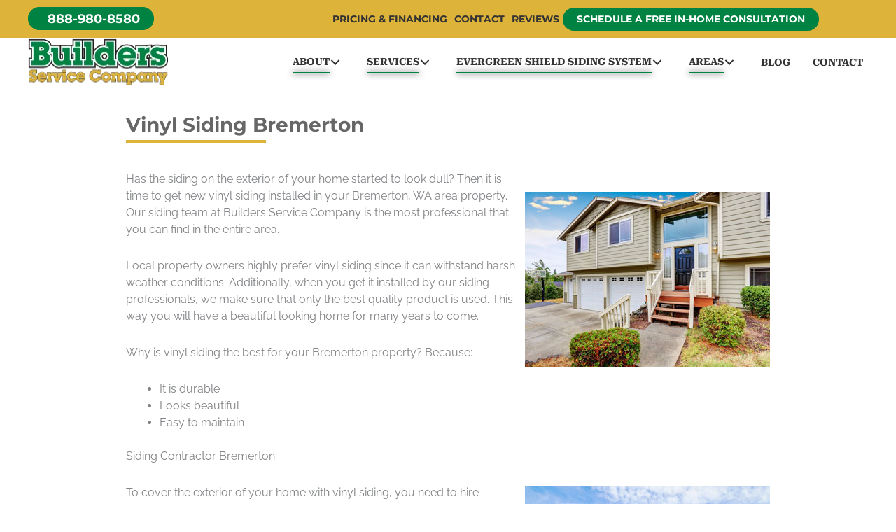

--- FILE ---
content_type: text/html; charset=UTF-8
request_url: https://www.buildersservicecompany.com/vinyl-siding-bremerton-wa
body_size: 53006
content:
<!DOCTYPE html>
<html lang="en-US">
<head> <script>
var gform;gform||(document.addEventListener("gform_main_scripts_loaded",function(){gform.scriptsLoaded=!0}),document.addEventListener("gform/theme/scripts_loaded",function(){gform.themeScriptsLoaded=!0}),window.addEventListener("DOMContentLoaded",function(){gform.domLoaded=!0}),gform={domLoaded:!1,scriptsLoaded:!1,themeScriptsLoaded:!1,isFormEditor:()=>"function"==typeof InitializeEditor,callIfLoaded:function(o){return!(!gform.domLoaded||!gform.scriptsLoaded||!gform.themeScriptsLoaded&&!gform.isFormEditor()||(gform.isFormEditor()&&console.warn("The use of gform.initializeOnLoaded() is deprecated in the form editor context and will be removed in Gravity Forms 3.1."),o(),0))},initializeOnLoaded:function(o){gform.callIfLoaded(o)||(document.addEventListener("gform_main_scripts_loaded",()=>{gform.scriptsLoaded=!0,gform.callIfLoaded(o)}),document.addEventListener("gform/theme/scripts_loaded",()=>{gform.themeScriptsLoaded=!0,gform.callIfLoaded(o)}),window.addEventListener("DOMContentLoaded",()=>{gform.domLoaded=!0,gform.callIfLoaded(o)}))},hooks:{action:{},filter:{}},addAction:function(o,r,e,t){gform.addHook("action",o,r,e,t)},addFilter:function(o,r,e,t){gform.addHook("filter",o,r,e,t)},doAction:function(o){gform.doHook("action",o,arguments)},applyFilters:function(o){return gform.doHook("filter",o,arguments)},removeAction:function(o,r){gform.removeHook("action",o,r)},removeFilter:function(o,r,e){gform.removeHook("filter",o,r,e)},addHook:function(o,r,e,t,n){null==gform.hooks[o][r]&&(gform.hooks[o][r]=[]);var d=gform.hooks[o][r];null==n&&(n=r+"_"+d.length),gform.hooks[o][r].push({tag:n,callable:e,priority:t=null==t?10:t})},doHook:function(r,o,e){var t;if(e=Array.prototype.slice.call(e,1),null!=gform.hooks[r][o]&&((o=gform.hooks[r][o]).sort(function(o,r){return o.priority-r.priority}),o.forEach(function(o){"function"!=typeof(t=o.callable)&&(t=window[t]),"action"==r?t.apply(null,e):e[0]=t.apply(null,e)})),"filter"==r)return e[0]},removeHook:function(o,r,t,n){var e;null!=gform.hooks[o][r]&&(e=(e=gform.hooks[o][r]).filter(function(o,r,e){return!!(null!=n&&n!=o.tag||null!=t&&t!=o.priority)}),gform.hooks[o][r]=e)}});
</script>
<meta charset="UTF-8"><script>if(navigator.userAgent.match(/MSIE|Internet Explorer/i)||navigator.userAgent.match(/Trident\/7\..*?rv:11/i)){var href=document.location.href;if(!href.match(/[?&]nowprocket/)){if(href.indexOf("?")==-1){if(href.indexOf("#")==-1){document.location.href=href+"?nowprocket=1"}else{document.location.href=href.replace("#","?nowprocket=1#")}}else{if(href.indexOf("#")==-1){document.location.href=href+"&nowprocket=1"}else{document.location.href=href.replace("#","&nowprocket=1#")}}}}</script><script>(()=>{class RocketLazyLoadScripts{constructor(){this.v="2.0.4",this.userEvents=["keydown","keyup","mousedown","mouseup","mousemove","mouseover","mouseout","touchmove","touchstart","touchend","touchcancel","wheel","click","dblclick","input"],this.attributeEvents=["onblur","onclick","oncontextmenu","ondblclick","onfocus","onmousedown","onmouseenter","onmouseleave","onmousemove","onmouseout","onmouseover","onmouseup","onmousewheel","onscroll","onsubmit"]}async t(){this.i(),this.o(),/iP(ad|hone)/.test(navigator.userAgent)&&this.h(),this.u(),this.l(this),this.m(),this.k(this),this.p(this),this._(),await Promise.all([this.R(),this.L()]),this.lastBreath=Date.now(),this.S(this),this.P(),this.D(),this.O(),this.M(),await this.C(this.delayedScripts.normal),await this.C(this.delayedScripts.defer),await this.C(this.delayedScripts.async),await this.T(),await this.F(),await this.j(),await this.A(),window.dispatchEvent(new Event("rocket-allScriptsLoaded")),this.everythingLoaded=!0,this.lastTouchEnd&&await new Promise(t=>setTimeout(t,500-Date.now()+this.lastTouchEnd)),this.I(),this.H(),this.U(),this.W()}i(){this.CSPIssue=sessionStorage.getItem("rocketCSPIssue"),document.addEventListener("securitypolicyviolation",t=>{this.CSPIssue||"script-src-elem"!==t.violatedDirective||"data"!==t.blockedURI||(this.CSPIssue=!0,sessionStorage.setItem("rocketCSPIssue",!0))},{isRocket:!0})}o(){window.addEventListener("pageshow",t=>{this.persisted=t.persisted,this.realWindowLoadedFired=!0},{isRocket:!0}),window.addEventListener("pagehide",()=>{this.onFirstUserAction=null},{isRocket:!0})}h(){let t;function e(e){t=e}window.addEventListener("touchstart",e,{isRocket:!0}),window.addEventListener("touchend",function i(o){o.changedTouches[0]&&t.changedTouches[0]&&Math.abs(o.changedTouches[0].pageX-t.changedTouches[0].pageX)<10&&Math.abs(o.changedTouches[0].pageY-t.changedTouches[0].pageY)<10&&o.timeStamp-t.timeStamp<200&&(window.removeEventListener("touchstart",e,{isRocket:!0}),window.removeEventListener("touchend",i,{isRocket:!0}),"INPUT"===o.target.tagName&&"text"===o.target.type||(o.target.dispatchEvent(new TouchEvent("touchend",{target:o.target,bubbles:!0})),o.target.dispatchEvent(new MouseEvent("mouseover",{target:o.target,bubbles:!0})),o.target.dispatchEvent(new PointerEvent("click",{target:o.target,bubbles:!0,cancelable:!0,detail:1,clientX:o.changedTouches[0].clientX,clientY:o.changedTouches[0].clientY})),event.preventDefault()))},{isRocket:!0})}q(t){this.userActionTriggered||("mousemove"!==t.type||this.firstMousemoveIgnored?"keyup"===t.type||"mouseover"===t.type||"mouseout"===t.type||(this.userActionTriggered=!0,this.onFirstUserAction&&this.onFirstUserAction()):this.firstMousemoveIgnored=!0),"click"===t.type&&t.preventDefault(),t.stopPropagation(),t.stopImmediatePropagation(),"touchstart"===this.lastEvent&&"touchend"===t.type&&(this.lastTouchEnd=Date.now()),"click"===t.type&&(this.lastTouchEnd=0),this.lastEvent=t.type,t.composedPath&&t.composedPath()[0].getRootNode()instanceof ShadowRoot&&(t.rocketTarget=t.composedPath()[0]),this.savedUserEvents.push(t)}u(){this.savedUserEvents=[],this.userEventHandler=this.q.bind(this),this.userEvents.forEach(t=>window.addEventListener(t,this.userEventHandler,{passive:!1,isRocket:!0})),document.addEventListener("visibilitychange",this.userEventHandler,{isRocket:!0})}U(){this.userEvents.forEach(t=>window.removeEventListener(t,this.userEventHandler,{passive:!1,isRocket:!0})),document.removeEventListener("visibilitychange",this.userEventHandler,{isRocket:!0}),this.savedUserEvents.forEach(t=>{(t.rocketTarget||t.target).dispatchEvent(new window[t.constructor.name](t.type,t))})}m(){const t="return false",e=Array.from(this.attributeEvents,t=>"data-rocket-"+t),i="["+this.attributeEvents.join("],[")+"]",o="[data-rocket-"+this.attributeEvents.join("],[data-rocket-")+"]",s=(e,i,o)=>{o&&o!==t&&(e.setAttribute("data-rocket-"+i,o),e["rocket"+i]=new Function("event",o),e.setAttribute(i,t))};new MutationObserver(t=>{for(const n of t)"attributes"===n.type&&(n.attributeName.startsWith("data-rocket-")||this.everythingLoaded?n.attributeName.startsWith("data-rocket-")&&this.everythingLoaded&&this.N(n.target,n.attributeName.substring(12)):s(n.target,n.attributeName,n.target.getAttribute(n.attributeName))),"childList"===n.type&&n.addedNodes.forEach(t=>{if(t.nodeType===Node.ELEMENT_NODE)if(this.everythingLoaded)for(const i of[t,...t.querySelectorAll(o)])for(const t of i.getAttributeNames())e.includes(t)&&this.N(i,t.substring(12));else for(const e of[t,...t.querySelectorAll(i)])for(const t of e.getAttributeNames())this.attributeEvents.includes(t)&&s(e,t,e.getAttribute(t))})}).observe(document,{subtree:!0,childList:!0,attributeFilter:[...this.attributeEvents,...e]})}I(){this.attributeEvents.forEach(t=>{document.querySelectorAll("[data-rocket-"+t+"]").forEach(e=>{this.N(e,t)})})}N(t,e){const i=t.getAttribute("data-rocket-"+e);i&&(t.setAttribute(e,i),t.removeAttribute("data-rocket-"+e))}k(t){Object.defineProperty(HTMLElement.prototype,"onclick",{get(){return this.rocketonclick||null},set(e){this.rocketonclick=e,this.setAttribute(t.everythingLoaded?"onclick":"data-rocket-onclick","this.rocketonclick(event)")}})}S(t){function e(e,i){let o=e[i];e[i]=null,Object.defineProperty(e,i,{get:()=>o,set(s){t.everythingLoaded?o=s:e["rocket"+i]=o=s}})}e(document,"onreadystatechange"),e(window,"onload"),e(window,"onpageshow");try{Object.defineProperty(document,"readyState",{get:()=>t.rocketReadyState,set(e){t.rocketReadyState=e},configurable:!0}),document.readyState="loading"}catch(t){console.log("WPRocket DJE readyState conflict, bypassing")}}l(t){this.originalAddEventListener=EventTarget.prototype.addEventListener,this.originalRemoveEventListener=EventTarget.prototype.removeEventListener,this.savedEventListeners=[],EventTarget.prototype.addEventListener=function(e,i,o){o&&o.isRocket||!t.B(e,this)&&!t.userEvents.includes(e)||t.B(e,this)&&!t.userActionTriggered||e.startsWith("rocket-")||t.everythingLoaded?t.originalAddEventListener.call(this,e,i,o):(t.savedEventListeners.push({target:this,remove:!1,type:e,func:i,options:o}),"mouseenter"!==e&&"mouseleave"!==e||t.originalAddEventListener.call(this,e,t.savedUserEvents.push,o))},EventTarget.prototype.removeEventListener=function(e,i,o){o&&o.isRocket||!t.B(e,this)&&!t.userEvents.includes(e)||t.B(e,this)&&!t.userActionTriggered||e.startsWith("rocket-")||t.everythingLoaded?t.originalRemoveEventListener.call(this,e,i,o):t.savedEventListeners.push({target:this,remove:!0,type:e,func:i,options:o})}}J(t,e){this.savedEventListeners=this.savedEventListeners.filter(i=>{let o=i.type,s=i.target||window;return e!==o||t!==s||(this.B(o,s)&&(i.type="rocket-"+o),this.$(i),!1)})}H(){EventTarget.prototype.addEventListener=this.originalAddEventListener,EventTarget.prototype.removeEventListener=this.originalRemoveEventListener,this.savedEventListeners.forEach(t=>this.$(t))}$(t){t.remove?this.originalRemoveEventListener.call(t.target,t.type,t.func,t.options):this.originalAddEventListener.call(t.target,t.type,t.func,t.options)}p(t){let e;function i(e){return t.everythingLoaded?e:e.split(" ").map(t=>"load"===t||t.startsWith("load.")?"rocket-jquery-load":t).join(" ")}function o(o){function s(e){const s=o.fn[e];o.fn[e]=o.fn.init.prototype[e]=function(){return this[0]===window&&t.userActionTriggered&&("string"==typeof arguments[0]||arguments[0]instanceof String?arguments[0]=i(arguments[0]):"object"==typeof arguments[0]&&Object.keys(arguments[0]).forEach(t=>{const e=arguments[0][t];delete arguments[0][t],arguments[0][i(t)]=e})),s.apply(this,arguments),this}}if(o&&o.fn&&!t.allJQueries.includes(o)){const e={DOMContentLoaded:[],"rocket-DOMContentLoaded":[]};for(const t in e)document.addEventListener(t,()=>{e[t].forEach(t=>t())},{isRocket:!0});o.fn.ready=o.fn.init.prototype.ready=function(i){function s(){parseInt(o.fn.jquery)>2?setTimeout(()=>i.bind(document)(o)):i.bind(document)(o)}return"function"==typeof i&&(t.realDomReadyFired?!t.userActionTriggered||t.fauxDomReadyFired?s():e["rocket-DOMContentLoaded"].push(s):e.DOMContentLoaded.push(s)),o([])},s("on"),s("one"),s("off"),t.allJQueries.push(o)}e=o}t.allJQueries=[],o(window.jQuery),Object.defineProperty(window,"jQuery",{get:()=>e,set(t){o(t)}})}P(){const t=new Map;document.write=document.writeln=function(e){const i=document.currentScript,o=document.createRange(),s=i.parentElement;let n=t.get(i);void 0===n&&(n=i.nextSibling,t.set(i,n));const c=document.createDocumentFragment();o.setStart(c,0),c.appendChild(o.createContextualFragment(e)),s.insertBefore(c,n)}}async R(){return new Promise(t=>{this.userActionTriggered?t():this.onFirstUserAction=t})}async L(){return new Promise(t=>{document.addEventListener("DOMContentLoaded",()=>{this.realDomReadyFired=!0,t()},{isRocket:!0})})}async j(){return this.realWindowLoadedFired?Promise.resolve():new Promise(t=>{window.addEventListener("load",t,{isRocket:!0})})}M(){this.pendingScripts=[];this.scriptsMutationObserver=new MutationObserver(t=>{for(const e of t)e.addedNodes.forEach(t=>{"SCRIPT"!==t.tagName||t.noModule||t.isWPRocket||this.pendingScripts.push({script:t,promise:new Promise(e=>{const i=()=>{const i=this.pendingScripts.findIndex(e=>e.script===t);i>=0&&this.pendingScripts.splice(i,1),e()};t.addEventListener("load",i,{isRocket:!0}),t.addEventListener("error",i,{isRocket:!0}),setTimeout(i,1e3)})})})}),this.scriptsMutationObserver.observe(document,{childList:!0,subtree:!0})}async F(){await this.X(),this.pendingScripts.length?(await this.pendingScripts[0].promise,await this.F()):this.scriptsMutationObserver.disconnect()}D(){this.delayedScripts={normal:[],async:[],defer:[]},document.querySelectorAll("script[type$=rocketlazyloadscript]").forEach(t=>{t.hasAttribute("data-rocket-src")?t.hasAttribute("async")&&!1!==t.async?this.delayedScripts.async.push(t):t.hasAttribute("defer")&&!1!==t.defer||"module"===t.getAttribute("data-rocket-type")?this.delayedScripts.defer.push(t):this.delayedScripts.normal.push(t):this.delayedScripts.normal.push(t)})}async _(){await this.L();let t=[];document.querySelectorAll("script[type$=rocketlazyloadscript][data-rocket-src]").forEach(e=>{let i=e.getAttribute("data-rocket-src");if(i&&!i.startsWith("data:")){i.startsWith("//")&&(i=location.protocol+i);try{const o=new URL(i).origin;o!==location.origin&&t.push({src:o,crossOrigin:e.crossOrigin||"module"===e.getAttribute("data-rocket-type")})}catch(t){}}}),t=[...new Map(t.map(t=>[JSON.stringify(t),t])).values()],this.Y(t,"preconnect")}async G(t){if(await this.K(),!0!==t.noModule||!("noModule"in HTMLScriptElement.prototype))return new Promise(e=>{let i;function o(){(i||t).setAttribute("data-rocket-status","executed"),e()}try{if(navigator.userAgent.includes("Firefox/")||""===navigator.vendor||this.CSPIssue)i=document.createElement("script"),[...t.attributes].forEach(t=>{let e=t.nodeName;"type"!==e&&("data-rocket-type"===e&&(e="type"),"data-rocket-src"===e&&(e="src"),i.setAttribute(e,t.nodeValue))}),t.text&&(i.text=t.text),t.nonce&&(i.nonce=t.nonce),i.hasAttribute("src")?(i.addEventListener("load",o,{isRocket:!0}),i.addEventListener("error",()=>{i.setAttribute("data-rocket-status","failed-network"),e()},{isRocket:!0}),setTimeout(()=>{i.isConnected||e()},1)):(i.text=t.text,o()),i.isWPRocket=!0,t.parentNode.replaceChild(i,t);else{const i=t.getAttribute("data-rocket-type"),s=t.getAttribute("data-rocket-src");i?(t.type=i,t.removeAttribute("data-rocket-type")):t.removeAttribute("type"),t.addEventListener("load",o,{isRocket:!0}),t.addEventListener("error",i=>{this.CSPIssue&&i.target.src.startsWith("data:")?(console.log("WPRocket: CSP fallback activated"),t.removeAttribute("src"),this.G(t).then(e)):(t.setAttribute("data-rocket-status","failed-network"),e())},{isRocket:!0}),s?(t.fetchPriority="high",t.removeAttribute("data-rocket-src"),t.src=s):t.src="data:text/javascript;base64,"+window.btoa(unescape(encodeURIComponent(t.text)))}}catch(i){t.setAttribute("data-rocket-status","failed-transform"),e()}});t.setAttribute("data-rocket-status","skipped")}async C(t){const e=t.shift();return e?(e.isConnected&&await this.G(e),this.C(t)):Promise.resolve()}O(){this.Y([...this.delayedScripts.normal,...this.delayedScripts.defer,...this.delayedScripts.async],"preload")}Y(t,e){this.trash=this.trash||[];let i=!0;var o=document.createDocumentFragment();t.forEach(t=>{const s=t.getAttribute&&t.getAttribute("data-rocket-src")||t.src;if(s&&!s.startsWith("data:")){const n=document.createElement("link");n.href=s,n.rel=e,"preconnect"!==e&&(n.as="script",n.fetchPriority=i?"high":"low"),t.getAttribute&&"module"===t.getAttribute("data-rocket-type")&&(n.crossOrigin=!0),t.crossOrigin&&(n.crossOrigin=t.crossOrigin),t.integrity&&(n.integrity=t.integrity),t.nonce&&(n.nonce=t.nonce),o.appendChild(n),this.trash.push(n),i=!1}}),document.head.appendChild(o)}W(){this.trash.forEach(t=>t.remove())}async T(){try{document.readyState="interactive"}catch(t){}this.fauxDomReadyFired=!0;try{await this.K(),this.J(document,"readystatechange"),document.dispatchEvent(new Event("rocket-readystatechange")),await this.K(),document.rocketonreadystatechange&&document.rocketonreadystatechange(),await this.K(),this.J(document,"DOMContentLoaded"),document.dispatchEvent(new Event("rocket-DOMContentLoaded")),await this.K(),this.J(window,"DOMContentLoaded"),window.dispatchEvent(new Event("rocket-DOMContentLoaded"))}catch(t){console.error(t)}}async A(){try{document.readyState="complete"}catch(t){}try{await this.K(),this.J(document,"readystatechange"),document.dispatchEvent(new Event("rocket-readystatechange")),await this.K(),document.rocketonreadystatechange&&document.rocketonreadystatechange(),await this.K(),this.J(window,"load"),window.dispatchEvent(new Event("rocket-load")),await this.K(),window.rocketonload&&window.rocketonload(),await this.K(),this.allJQueries.forEach(t=>t(window).trigger("rocket-jquery-load")),await this.K(),this.J(window,"pageshow");const t=new Event("rocket-pageshow");t.persisted=this.persisted,window.dispatchEvent(t),await this.K(),window.rocketonpageshow&&window.rocketonpageshow({persisted:this.persisted})}catch(t){console.error(t)}}async K(){Date.now()-this.lastBreath>45&&(await this.X(),this.lastBreath=Date.now())}async X(){return document.hidden?new Promise(t=>setTimeout(t)):new Promise(t=>requestAnimationFrame(t))}B(t,e){return e===document&&"readystatechange"===t||(e===document&&"DOMContentLoaded"===t||(e===window&&"DOMContentLoaded"===t||(e===window&&"load"===t||e===window&&"pageshow"===t)))}static run(){(new RocketLazyLoadScripts).t()}}RocketLazyLoadScripts.run()})();</script>

<meta name="viewport" content="width=device-width, initial-scale=1">
	<link rel="profile" href="https://gmpg.org/xfn/11"> 
	<meta name='robots' content='index, follow, max-image-preview:large, max-snippet:-1, max-video-preview:-1' />
<link rel="preload" as="image" href="https://www.buildersservicecompany.com/wp-content/uploads/2019/08/logo-bsc-200-80.webp" />
	<!-- This site is optimized with the Yoast SEO plugin v26.6 - https://yoast.com/wordpress/plugins/seo/ -->
	<title>Vinyl Siding Bremerton WA | Siding Contractor Bremerton | Siding Bremerton</title>
<link data-rocket-prefetch href="https://loader.wisepops.com" rel="dns-prefetch">
<link data-rocket-prefetch href="https://c.amazon-adsystem.com" rel="dns-prefetch">
<link data-rocket-prefetch href="https://collector-9716.us.tvsquared.com" rel="dns-prefetch">
<link data-rocket-prefetch href="https://connect.facebook.net" rel="dns-prefetch">
<link data-rocket-prefetch href="https://www.googletagmanager.com" rel="dns-prefetch">
<link data-rocket-prefetch href="https://fonts.googleapis.com" rel="dns-prefetch">
<link data-rocket-prefetch href="https://js.alpixtrack.com" rel="dns-prefetch">
<link data-rocket-prefetch href="https://static.hotjar.com" rel="dns-prefetch">
<link data-rocket-prefetch href="https://app.artibot.ai" rel="dns-prefetch">
<link data-rocket-prefetch href="https://cdn.callrail.com" rel="dns-prefetch">
<link data-rocket-prefetch href="https://challenges.cloudflare.com" rel="dns-prefetch">
<link data-rocket-preload as="style" data-wpr-hosted-gf-parameters="family=Raleway%3A400%2C%7CMontserrat%3A700%2C%7CRoboto%20Serif%3A700%7CMontserrat%3A700%2C600&display=swap" href="https://www.buildersservicecompany.com/wp-content/cache/fonts/1/google-fonts/css/a/f/9/a82fe46bfea252028dd85ff8fddaa.css" rel="preload">
<link data-wpr-hosted-gf-parameters="family=Raleway%3A400%2C%7CMontserrat%3A700%2C%7CRoboto%20Serif%3A700%7CMontserrat%3A700%2C600&display=swap" href="https://www.buildersservicecompany.com/wp-content/cache/fonts/1/google-fonts/css/a/f/9/a82fe46bfea252028dd85ff8fddaa.css" media="print" onload="this.media=&#039;all&#039;" rel="stylesheet">
<noscript data-wpr-hosted-gf-parameters=""><link rel="stylesheet" href="https://fonts.googleapis.com/css?family=Raleway%3A400%2C%7CMontserrat%3A700%2C%7CRoboto%20Serif%3A700%7CMontserrat%3A700%2C600&#038;display=swap"></noscript><link rel="preload" data-rocket-preload as="image" href="https://www.buildersservicecompany.com/images/Vinyl-Siding-Bremerton-WA.jpg" fetchpriority="high">
	<meta name="description" content="Vinyl siding Bremerton, WA by Builders Service (888)-980-8580. Local siding contractor in Bremerton since 1974. New home siding installation in Bremerton. Contact us today!" />
	<link rel="canonical" href="https://www.buildersservicecompany.com/vinyl-siding-bremerton-wa" />
	<meta property="og:locale" content="en_US" />
	<meta property="og:type" content="article" />
	<meta property="og:title" content="Vinyl Siding Bremerton WA | Siding Contractor Bremerton | Siding Bremerton" />
	<meta property="og:description" content="Vinyl siding Bremerton, WA by Builders Service (888)-980-8580. Local siding contractor in Bremerton since 1974. New home siding installation in Bremerton. Contact us today!" />
	<meta property="og:url" content="https://www.buildersservicecompany.com/vinyl-siding-bremerton-wa" />
	<meta property="og:site_name" content="Builders Service Company" />
	<meta property="article:modified_time" content="2025-06-30T14:18:40+00:00" />
	<meta property="og:image" content="https://www.buildersservicecompany.com/wp-content/uploads/2018/07/images_Vinyl-Siding-Kent-WA.jpg" />
	<meta property="og:image:width" content="350" />
	<meta property="og:image:height" content="250" />
	<meta property="og:image:type" content="image/jpeg" />
	<meta name="twitter:card" content="summary_large_image" />
	<meta name="twitter:label1" content="Est. reading time" />
	<meta name="twitter:data1" content="2 minutes" />
	<script type="application/ld+json" class="yoast-schema-graph">{"@context":"https://schema.org","@graph":[{"@type":"WebPage","@id":"https://www.buildersservicecompany.com/vinyl-siding-bremerton-wa","url":"https://www.buildersservicecompany.com/vinyl-siding-bremerton-wa","name":"Vinyl Siding Bremerton WA | Siding Contractor Bremerton | Siding Bremerton","isPartOf":{"@id":"https://www.buildersservicecompany.com/#website"},"primaryImageOfPage":{"@id":"https://www.buildersservicecompany.com/vinyl-siding-bremerton-wa#primaryimage"},"image":{"@id":"https://www.buildersservicecompany.com/vinyl-siding-bremerton-wa#primaryimage"},"thumbnailUrl":"https://www.buildersservicecompany.com/wp-content/uploads/2018/07/images_Vinyl-Siding-Kent-WA.jpg","datePublished":"2020-01-15T08:20:26+00:00","dateModified":"2025-06-30T14:18:40+00:00","description":"Vinyl siding Bremerton, WA by Builders Service (888)-980-8580. Local siding contractor in Bremerton since 1974. New home siding installation in Bremerton. Contact us today!","breadcrumb":{"@id":"https://www.buildersservicecompany.com/vinyl-siding-bremerton-wa#breadcrumb"},"inLanguage":"en-US","potentialAction":[{"@type":"ReadAction","target":["https://www.buildersservicecompany.com/vinyl-siding-bremerton-wa"]}]},{"@type":"ImageObject","inLanguage":"en-US","@id":"https://www.buildersservicecompany.com/vinyl-siding-bremerton-wa#primaryimage","url":"https://www.buildersservicecompany.com/wp-content/uploads/2018/07/images_Vinyl-Siding-Kent-WA.jpg","contentUrl":"https://www.buildersservicecompany.com/wp-content/uploads/2018/07/images_Vinyl-Siding-Kent-WA.jpg","width":350,"height":250,"caption":"Vinyl-Siding-Kent-WA"},{"@type":"BreadcrumbList","@id":"https://www.buildersservicecompany.com/vinyl-siding-bremerton-wa#breadcrumb","itemListElement":[{"@type":"ListItem","position":1,"name":"Home","item":"https://www.buildersservicecompany.com/"},{"@type":"ListItem","position":2,"name":"Bremerton","item":"https://www.buildersservicecompany.com/bremerton"},{"@type":"ListItem","position":3,"name":"Siding Bremerton","item":"https://www.buildersservicecompany.com/siding-bremerton"},{"@type":"ListItem","position":4,"name":"Vinyl Siding Bremerton"}]},{"@type":"WebSite","@id":"https://www.buildersservicecompany.com/#website","url":"https://www.buildersservicecompany.com/","name":"Builders Service Company","description":"","potentialAction":[{"@type":"SearchAction","target":{"@type":"EntryPoint","urlTemplate":"https://www.buildersservicecompany.com/?s={search_term_string}"},"query-input":{"@type":"PropertyValueSpecification","valueRequired":true,"valueName":"search_term_string"}}],"inLanguage":"en-US"}]}</script>
	<!-- / Yoast SEO plugin. -->


<meta name="keywords" content="Vinyl Siding, Siding Contractor, Siding" />
<script type="rocketlazyloadscript" data-rocket-type='application/javascript'  id='pys-version-script'>console.log('PixelYourSite Free version 11.1.5.1');</script>
<link rel='dns-prefetch' href='//fonts.googleapis.com' />
<link href='https://fonts.gstatic.com' crossorigin rel='preconnect' />
<link rel="alternate" type="application/rss+xml" title="Builders Service Company &raquo; Feed" href="https://www.buildersservicecompany.com/feed" />
<link rel="alternate" type="application/rss+xml" title="Builders Service Company &raquo; Comments Feed" href="https://www.buildersservicecompany.com/comments/feed" />
<link rel="alternate" type="application/rss+xml" title="Builders Service Company &raquo; Vinyl Siding Bremerton Comments Feed" href="https://www.buildersservicecompany.com/vinyl-siding-bremerton-wa/feed" />
<link rel="alternate" title="oEmbed (JSON)" type="application/json+oembed" href="https://www.buildersservicecompany.com/wp-json/oembed/1.0/embed?url=https%3A%2F%2Fwww.buildersservicecompany.com%2Fvinyl-siding-bremerton-wa" />
<link rel="alternate" title="oEmbed (XML)" type="text/xml+oembed" href="https://www.buildersservicecompany.com/wp-json/oembed/1.0/embed?url=https%3A%2F%2Fwww.buildersservicecompany.com%2Fvinyl-siding-bremerton-wa&#038;format=xml" />
<style id='wp-img-auto-sizes-contain-inline-css'>
img:is([sizes=auto i],[sizes^="auto," i]){contain-intrinsic-size:3000px 1500px}
/*# sourceURL=wp-img-auto-sizes-contain-inline-css */
</style>
<link rel='stylesheet' id='astra-bb-builder-css' href='https://www.buildersservicecompany.com/wp-content/themes/astra/assets/css/minified/compatibility/page-builder/bb-plugin.min.css?ver=4.11.18' media='all' />
<link rel='stylesheet' id='astra-theme-css-css' href='https://www.buildersservicecompany.com/wp-content/themes/astra/assets/css/minified/style.min.css?ver=4.11.18' media='all' />
<style id='astra-theme-css-inline-css'>
.ast-no-sidebar .entry-content .alignfull {margin-left: calc( -50vw + 50%);margin-right: calc( -50vw + 50%);max-width: 100vw;width: 100vw;}.ast-no-sidebar .entry-content .alignwide {margin-left: calc(-41vw + 50%);margin-right: calc(-41vw + 50%);max-width: unset;width: unset;}.ast-no-sidebar .entry-content .alignfull .alignfull,.ast-no-sidebar .entry-content .alignfull .alignwide,.ast-no-sidebar .entry-content .alignwide .alignfull,.ast-no-sidebar .entry-content .alignwide .alignwide,.ast-no-sidebar .entry-content .wp-block-column .alignfull,.ast-no-sidebar .entry-content .wp-block-column .alignwide{width: 100%;margin-left: auto;margin-right: auto;}.wp-block-gallery,.blocks-gallery-grid {margin: 0;}.wp-block-separator {max-width: 100px;}.wp-block-separator.is-style-wide,.wp-block-separator.is-style-dots {max-width: none;}.entry-content .has-2-columns .wp-block-column:first-child {padding-right: 10px;}.entry-content .has-2-columns .wp-block-column:last-child {padding-left: 10px;}@media (max-width: 782px) {.entry-content .wp-block-columns .wp-block-column {flex-basis: 100%;}.entry-content .has-2-columns .wp-block-column:first-child {padding-right: 0;}.entry-content .has-2-columns .wp-block-column:last-child {padding-left: 0;}}body .entry-content .wp-block-latest-posts {margin-left: 0;}body .entry-content .wp-block-latest-posts li {list-style: none;}.ast-no-sidebar .ast-container .entry-content .wp-block-latest-posts {margin-left: 0;}.ast-header-break-point .entry-content .alignwide {margin-left: auto;margin-right: auto;}.entry-content .blocks-gallery-item img {margin-bottom: auto;}.wp-block-pullquote {border-top: 4px solid #555d66;border-bottom: 4px solid #555d66;color: #40464d;}:root{--ast-post-nav-space:0;--ast-container-default-xlg-padding:6.67em;--ast-container-default-lg-padding:5.67em;--ast-container-default-slg-padding:4.34em;--ast-container-default-md-padding:3.34em;--ast-container-default-sm-padding:6.67em;--ast-container-default-xs-padding:2.4em;--ast-container-default-xxs-padding:1.4em;--ast-code-block-background:#EEEEEE;--ast-comment-inputs-background:#FAFAFA;--ast-normal-container-width:1200px;--ast-narrow-container-width:750px;--ast-blog-title-font-weight:normal;--ast-blog-meta-weight:inherit;--ast-global-color-primary:var(--ast-global-color-5);--ast-global-color-secondary:var(--ast-global-color-4);--ast-global-color-alternate-background:var(--ast-global-color-7);--ast-global-color-subtle-background:var(--ast-global-color-6);--ast-bg-style-guide:var( --ast-global-color-secondary,--ast-global-color-5 );--ast-shadow-style-guide:0px 0px 4px 0 #00000057;--ast-global-dark-bg-style:#fff;--ast-global-dark-lfs:#fbfbfb;--ast-widget-bg-color:#fafafa;--ast-wc-container-head-bg-color:#fbfbfb;--ast-title-layout-bg:#eeeeee;--ast-search-border-color:#e7e7e7;--ast-lifter-hover-bg:#e6e6e6;--ast-gallery-block-color:#000;--srfm-color-input-label:var(--ast-global-color-2);}html{font-size:100%;}a,.page-title{color:#008242;}a:hover,a:focus{color:#363436;}body,button,input,select,textarea,.ast-button,.ast-custom-button{font-family:'Raleway',sans-serif;font-weight:400;font-size:16px;font-size:1rem;line-height:var(--ast-body-line-height,1.5em);}blockquote{color:#000000;}h1,h2,h3,h4,h5,h6,.entry-content :where(h1,h2,h3,h4,h5,h6),.site-title,.site-title a{font-family:'Montserrat',sans-serif;font-weight:700;}.site-title{font-size:35px;font-size:2.1875rem;display:block;}.site-header .site-description{font-size:15px;font-size:0.9375rem;display:none;}.entry-title{font-size:40px;font-size:2.5rem;}.archive .ast-article-post .ast-article-inner,.blog .ast-article-post .ast-article-inner,.archive .ast-article-post .ast-article-inner:hover,.blog .ast-article-post .ast-article-inner:hover{overflow:hidden;}h1,.entry-content :where(h1){font-size:40px;font-size:2.5rem;font-family:'Montserrat',sans-serif;line-height:1.4em;}h2,.entry-content :where(h2){font-size:28px;font-size:1.75rem;font-family:'Montserrat',sans-serif;line-height:1.3em;}h3,.entry-content :where(h3){font-size:25px;font-size:1.5625rem;font-family:'Montserrat',sans-serif;line-height:1.3em;}h4,.entry-content :where(h4){font-size:20px;font-size:1.25rem;line-height:1.2em;font-family:'Montserrat',sans-serif;}h5,.entry-content :where(h5){font-size:18px;font-size:1.125rem;line-height:1.2em;font-family:'Montserrat',sans-serif;}h6,.entry-content :where(h6){font-size:15px;font-size:0.9375rem;line-height:1.25em;font-family:'Montserrat',sans-serif;}::selection{background-color:#008242;color:#ffffff;}body,h1,h2,h3,h4,h5,h6,.entry-title a,.entry-content :where(h1,h2,h3,h4,h5,h6){color:#363436;}.tagcloud a:hover,.tagcloud a:focus,.tagcloud a.current-item{color:#ffffff;border-color:#008242;background-color:#008242;}input:focus,input[type="text"]:focus,input[type="email"]:focus,input[type="url"]:focus,input[type="password"]:focus,input[type="reset"]:focus,input[type="search"]:focus,textarea:focus{border-color:#008242;}input[type="radio"]:checked,input[type=reset],input[type="checkbox"]:checked,input[type="checkbox"]:hover:checked,input[type="checkbox"]:focus:checked,input[type=range]::-webkit-slider-thumb{border-color:#008242;background-color:#008242;box-shadow:none;}.site-footer a:hover + .post-count,.site-footer a:focus + .post-count{background:#008242;border-color:#008242;}.single .nav-links .nav-previous,.single .nav-links .nav-next{color:#008242;}.entry-meta,.entry-meta *{line-height:1.45;color:#008242;}.entry-meta a:not(.ast-button):hover,.entry-meta a:not(.ast-button):hover *,.entry-meta a:not(.ast-button):focus,.entry-meta a:not(.ast-button):focus *,.page-links > .page-link,.page-links .page-link:hover,.post-navigation a:hover{color:#363436;}#cat option,.secondary .calendar_wrap thead a,.secondary .calendar_wrap thead a:visited{color:#008242;}.secondary .calendar_wrap #today,.ast-progress-val span{background:#008242;}.secondary a:hover + .post-count,.secondary a:focus + .post-count{background:#008242;border-color:#008242;}.calendar_wrap #today > a{color:#ffffff;}.page-links .page-link,.single .post-navigation a{color:#008242;}.ast-search-menu-icon .search-form button.search-submit{padding:0 4px;}.ast-search-menu-icon form.search-form{padding-right:0;}.ast-header-search .ast-search-menu-icon.ast-dropdown-active .search-form,.ast-header-search .ast-search-menu-icon.ast-dropdown-active .search-field:focus{transition:all 0.2s;}.search-form input.search-field:focus{outline:none;}.widget-title,.widget .wp-block-heading{font-size:22px;font-size:1.375rem;color:#363436;}.single .ast-author-details .author-title{color:#363436;}.ast-search-menu-icon.slide-search a:focus-visible:focus-visible,.astra-search-icon:focus-visible,#close:focus-visible,a:focus-visible,.ast-menu-toggle:focus-visible,.site .skip-link:focus-visible,.wp-block-loginout input:focus-visible,.wp-block-search.wp-block-search__button-inside .wp-block-search__inside-wrapper,.ast-header-navigation-arrow:focus-visible,.ast-orders-table__row .ast-orders-table__cell:focus-visible,a#ast-apply-coupon:focus-visible,#ast-apply-coupon:focus-visible,#close:focus-visible,.button.search-submit:focus-visible,#search_submit:focus,.normal-search:focus-visible,.ast-header-account-wrap:focus-visible,.astra-cart-drawer-close:focus,.ast-single-variation:focus,.ast-button:focus{outline-style:dotted;outline-color:inherit;outline-width:thin;}input:focus,input[type="text"]:focus,input[type="email"]:focus,input[type="url"]:focus,input[type="password"]:focus,input[type="reset"]:focus,input[type="search"]:focus,input[type="number"]:focus,textarea:focus,.wp-block-search__input:focus,[data-section="section-header-mobile-trigger"] .ast-button-wrap .ast-mobile-menu-trigger-minimal:focus,.ast-mobile-popup-drawer.active .menu-toggle-close:focus,#ast-scroll-top:focus,#coupon_code:focus,#ast-coupon-code:focus{border-style:dotted;border-color:inherit;border-width:thin;}input{outline:none;}.main-header-menu .menu-link,.ast-header-custom-item a{color:#363436;}.main-header-menu .menu-item:hover > .menu-link,.main-header-menu .menu-item:hover > .ast-menu-toggle,.main-header-menu .ast-masthead-custom-menu-items a:hover,.main-header-menu .menu-item.focus > .menu-link,.main-header-menu .menu-item.focus > .ast-menu-toggle,.main-header-menu .current-menu-item > .menu-link,.main-header-menu .current-menu-ancestor > .menu-link,.main-header-menu .current-menu-item > .ast-menu-toggle,.main-header-menu .current-menu-ancestor > .ast-menu-toggle{color:#008242;}.header-main-layout-3 .ast-main-header-bar-alignment{margin-right:auto;}.header-main-layout-2 .site-header-section-left .ast-site-identity{text-align:left;}.ast-logo-title-inline .site-logo-img{padding-right:1em;}body .ast-oembed-container *{position:absolute;top:0;width:100%;height:100%;left:0;}body .wp-block-embed-pocket-casts .ast-oembed-container *{position:unset;}.ast-header-break-point .ast-mobile-menu-buttons-minimal.menu-toggle{background:transparent;color:#008242;}.ast-header-break-point .ast-mobile-menu-buttons-outline.menu-toggle{background:transparent;border:1px solid #008242;color:#008242;}.ast-header-break-point .ast-mobile-menu-buttons-fill.menu-toggle{background:#008242;}.ast-single-post-featured-section + article {margin-top: 2em;}.site-content .ast-single-post-featured-section img {width: 100%;overflow: hidden;object-fit: cover;}.site > .ast-single-related-posts-container {margin-top: 0;}@media (min-width: 769px) {.ast-desktop .ast-container--narrow {max-width: var(--ast-narrow-container-width);margin: 0 auto;}}.ast-page-builder-template .hentry {margin: 0;}.ast-page-builder-template .site-content > .ast-container {max-width: 100%;padding: 0;}.ast-page-builder-template .site .site-content #primary {padding: 0;margin: 0;}.ast-page-builder-template .no-results {text-align: center;margin: 4em auto;}.ast-page-builder-template .ast-pagination {padding: 2em;}.ast-page-builder-template .entry-header.ast-no-title.ast-no-thumbnail {margin-top: 0;}.ast-page-builder-template .entry-header.ast-header-without-markup {margin-top: 0;margin-bottom: 0;}.ast-page-builder-template .entry-header.ast-no-title.ast-no-meta {margin-bottom: 0;}.ast-page-builder-template.single .post-navigation {padding-bottom: 2em;}.ast-page-builder-template.single-post .site-content > .ast-container {max-width: 100%;}.ast-page-builder-template .entry-header {margin-top: 4em;margin-left: auto;margin-right: auto;padding-left: 20px;padding-right: 20px;}.single.ast-page-builder-template .entry-header {padding-left: 20px;padding-right: 20px;}.ast-page-builder-template .ast-archive-description {margin: 4em auto 0;padding-left: 20px;padding-right: 20px;}.ast-page-builder-template.ast-no-sidebar .entry-content .alignwide {margin-left: 0;margin-right: 0;}.ast-small-footer{color:#ffffff;}.ast-small-footer > .ast-footer-overlay{background-color:#dda200;;}.ast-small-footer a{color:#ffffff;}.ast-small-footer a:hover{color:#363436;}.footer-adv .footer-adv-overlay{border-top-style:solid;border-top-color:#7a7a7a;}.wp-block-buttons.aligncenter{justify-content:center;}.ast-left-sidebar.ast-single-post #primary,.ast-right-sidebar.ast-single-post #primary,.ast-separate-container.ast-single-post.ast-right-sidebar #primary,.ast-separate-container.ast-single-post.ast-left-sidebar #primary,.ast-separate-container.ast-single-post #primary,.ast-narrow-container.ast-single-post #primary{padding-left:30px;}@media (max-width:768px){.ast-left-sidebar #primary,.ast-right-sidebar #primary,.ast-separate-container.ast-single-post.ast-right-sidebar #primary,.ast-separate-container.ast-single-post.ast-left-sidebar #primary,.ast-separate-container #primary,.ast-narrow-container #primary{padding-left:0px;padding-right:0px;}.ast-left-sidebar.ast-single-post #primary,.ast-right-sidebar.ast-single-post #primary,.ast-separate-container.ast-single-post.ast-right-sidebar #primary,.ast-separate-container.ast-single-post.ast-left-sidebar #primary,.ast-separate-container.ast-single-post #primary,.ast-narrow-container.ast-single-post #primary{padding-left:0px;padding-right:0px;}}@media (max-width:544px){.ast-left-sidebar.ast-single-post #primary,.ast-right-sidebar.ast-single-post #primary,.ast-separate-container.ast-single-post.ast-right-sidebar #primary,.ast-separate-container.ast-single-post.ast-left-sidebar #primary,.ast-separate-container.ast-single-post #primary,.ast-narrow-container.ast-single-post #primary{padding-left:0px;padding-right:0px;}}@media (max-width:782px){.entry-content .wp-block-columns .wp-block-column{margin-left:0px;}}.wp-block-image.aligncenter{margin-left:auto;margin-right:auto;}.wp-block-table.aligncenter{margin-left:auto;margin-right:auto;}.wp-block-buttons .wp-block-button.is-style-outline .wp-block-button__link.wp-element-button,.ast-outline-button,.wp-block-uagb-buttons-child .uagb-buttons-repeater.ast-outline-button{border-top-width:2px;border-right-width:2px;border-bottom-width:2px;border-left-width:2px;font-family:inherit;font-weight:inherit;line-height:1em;border-top-left-radius:2px;border-top-right-radius:2px;border-bottom-right-radius:2px;border-bottom-left-radius:2px;}.wp-block-button .wp-block-button__link.wp-element-button.is-style-outline:not(.has-background),.wp-block-button.is-style-outline>.wp-block-button__link.wp-element-button:not(.has-background),.ast-outline-button{background-color:transparent;}.entry-content[data-ast-blocks-layout] > figure{margin-bottom:1em;}@media (max-width:768px){.ast-left-sidebar #content > .ast-container{display:flex;flex-direction:column-reverse;width:100%;}.ast-separate-container .ast-article-post,.ast-separate-container .ast-article-single{padding:1.5em 2.14em;}.ast-author-box img.avatar{margin:20px 0 0 0;}}@media (min-width:769px){.ast-separate-container.ast-right-sidebar #primary,.ast-separate-container.ast-left-sidebar #primary{border:0;}.search-no-results.ast-separate-container #primary{margin-bottom:4em;}}.menu-toggle,button,.ast-button,.ast-custom-button,.button,input#submit,input[type="button"],input[type="submit"],input[type="reset"]{color:#ffffff;border-color:#008242;background-color:#008242;border-top-left-radius:2px;border-top-right-radius:2px;border-bottom-right-radius:2px;border-bottom-left-radius:2px;padding-top:10px;padding-right:40px;padding-bottom:10px;padding-left:40px;font-family:inherit;font-weight:inherit;}button:focus,.menu-toggle:hover,button:hover,.ast-button:hover,.ast-custom-button:hover .button:hover,.ast-custom-button:hover,input[type=reset]:hover,input[type=reset]:focus,input#submit:hover,input#submit:focus,input[type="button"]:hover,input[type="button"]:focus,input[type="submit"]:hover,input[type="submit"]:focus{color:#ffffff;background-color:#363436;border-color:#363436;}@media (max-width:768px){.ast-mobile-header-stack .main-header-bar .ast-search-menu-icon{display:inline-block;}.ast-header-break-point.ast-header-custom-item-outside .ast-mobile-header-stack .main-header-bar .ast-search-icon{margin:0;}.ast-comment-avatar-wrap img{max-width:2.5em;}.ast-comment-meta{padding:0 1.8888em 1.3333em;}.ast-separate-container .ast-comment-list li.depth-1{padding:1.5em 2.14em;}.ast-separate-container .comment-respond{padding:2em 2.14em;}}@media (min-width:544px){.ast-container{max-width:100%;}}@media (max-width:544px){.ast-separate-container .ast-article-post,.ast-separate-container .ast-article-single,.ast-separate-container .comments-title,.ast-separate-container .ast-archive-description{padding:1.5em 1em;}.ast-separate-container #content .ast-container{padding-left:0.54em;padding-right:0.54em;}.ast-separate-container .ast-comment-list .bypostauthor{padding:.5em;}.ast-search-menu-icon.ast-dropdown-active .search-field{width:170px;}.site-branding img,.site-header .site-logo-img .custom-logo-link img{max-width:100%;}} #ast-mobile-header .ast-site-header-cart-li a{pointer-events:none;}@media (min-width:545px){.ast-page-builder-template .comments-area,.single.ast-page-builder-template .entry-header,.single.ast-page-builder-template .post-navigation,.single.ast-page-builder-template .ast-single-related-posts-container{max-width:1240px;margin-left:auto;margin-right:auto;}}.ast-no-sidebar.ast-separate-container .entry-content .alignfull {margin-left: -6.67em;margin-right: -6.67em;width: auto;}@media (max-width: 1200px) {.ast-no-sidebar.ast-separate-container .entry-content .alignfull {margin-left: -2.4em;margin-right: -2.4em;}}@media (max-width: 768px) {.ast-no-sidebar.ast-separate-container .entry-content .alignfull {margin-left: -2.14em;margin-right: -2.14em;}}@media (max-width: 544px) {.ast-no-sidebar.ast-separate-container .entry-content .alignfull {margin-left: -1em;margin-right: -1em;}}.ast-no-sidebar.ast-separate-container .entry-content .alignwide {margin-left: -20px;margin-right: -20px;}.ast-no-sidebar.ast-separate-container .entry-content .wp-block-column .alignfull,.ast-no-sidebar.ast-separate-container .entry-content .wp-block-column .alignwide {margin-left: auto;margin-right: auto;width: 100%;}@media (max-width:768px){.site-title{display:block;}.site-header .site-description{display:none;}h1,.entry-content :where(h1){font-size:30px;}h2,.entry-content :where(h2){font-size:25px;}h3,.entry-content :where(h3){font-size:20px;}}@media (max-width:544px){.site-title{display:block;}.site-header .site-description{display:none;}h1,.entry-content :where(h1){font-size:30px;}h2,.entry-content :where(h2){font-size:25px;}h3,.entry-content :where(h3){font-size:20px;}}@media (max-width:768px){html{font-size:91.2%;}}@media (max-width:544px){html{font-size:91.2%;}}@media (min-width:769px){.ast-container{max-width:1240px;}}@font-face {font-family: "Astra";src: url(https://www.buildersservicecompany.com/wp-content/themes/astra/assets/fonts/astra.woff) format("woff"),url(https://www.buildersservicecompany.com/wp-content/themes/astra/assets/fonts/astra.ttf) format("truetype"),url(https://www.buildersservicecompany.com/wp-content/themes/astra/assets/fonts/astra.svg#astra) format("svg");font-weight: normal;font-style: normal;font-display: fallback;}@media (max-width:921px) {.main-header-bar .main-header-bar-navigation{display:none;}}@media (min-width:769px){.blog .site-content > .ast-container,.archive .site-content > .ast-container,.search .site-content > .ast-container{max-width:1300px;}}.ast-desktop .main-header-menu.submenu-with-border .sub-menu,.ast-desktop .main-header-menu.submenu-with-border .astra-full-megamenu-wrapper{border-color:#008242;}.ast-desktop .main-header-menu.submenu-with-border .sub-menu{border-top-width:2px;border-style:solid;}.ast-desktop .main-header-menu.submenu-with-border .sub-menu .sub-menu{top:-2px;}.ast-desktop .main-header-menu.submenu-with-border .sub-menu .menu-link,.ast-desktop .main-header-menu.submenu-with-border .children .menu-link{border-bottom-width:0px;border-style:solid;border-color:#eaeaea;}@media (min-width:769px){.main-header-menu .sub-menu .menu-item.ast-left-align-sub-menu:hover > .sub-menu,.main-header-menu .sub-menu .menu-item.ast-left-align-sub-menu.focus > .sub-menu{margin-left:-0px;}}.ast-small-footer{border-top-style:solid;border-top-width:inherit;border-top-color:#7a7a7a;}.site .comments-area{padding-bottom:3em;}.ast-header-break-point.ast-header-custom-item-inside .main-header-bar .main-header-bar-navigation .ast-search-icon {display: none;}.ast-header-break-point.ast-header-custom-item-inside .main-header-bar .ast-search-menu-icon .search-form {padding: 0;display: block;overflow: hidden;}.ast-header-break-point .ast-header-custom-item .widget:last-child {margin-bottom: 1em;}.ast-header-custom-item .widget {margin: 0.5em;display: inline-block;vertical-align: middle;}.ast-header-custom-item .widget p {margin-bottom: 0;}.ast-header-custom-item .widget li {width: auto;}.ast-header-custom-item-inside .button-custom-menu-item .menu-link {display: none;}.ast-header-custom-item-inside.ast-header-break-point .button-custom-menu-item .ast-custom-button-link {display: none;}.ast-header-custom-item-inside.ast-header-break-point .button-custom-menu-item .menu-link {display: block;}.ast-header-break-point.ast-header-custom-item-outside .main-header-bar .ast-search-icon {margin-right: 1em;}.ast-header-break-point.ast-header-custom-item-inside .main-header-bar .ast-search-menu-icon .search-field,.ast-header-break-point.ast-header-custom-item-inside .main-header-bar .ast-search-menu-icon.ast-inline-search .search-field {width: 100%;padding-right: 5.5em;}.ast-header-break-point.ast-header-custom-item-inside .main-header-bar .ast-search-menu-icon .search-submit {display: block;position: absolute;height: 100%;top: 0;right: 0;padding: 0 1em;border-radius: 0;}.ast-header-break-point .ast-header-custom-item .ast-masthead-custom-menu-items {padding-left: 20px;padding-right: 20px;margin-bottom: 1em;margin-top: 1em;}.ast-header-custom-item-inside.ast-header-break-point .button-custom-menu-item {padding-left: 0;padding-right: 0;margin-top: 0;margin-bottom: 0;}.astra-icon-down_arrow::after {content: "\e900";font-family: Astra;}.astra-icon-close::after {content: "\e5cd";font-family: Astra;}.astra-icon-drag_handle::after {content: "\e25d";font-family: Astra;}.astra-icon-format_align_justify::after {content: "\e235";font-family: Astra;}.astra-icon-menu::after {content: "\e5d2";font-family: Astra;}.astra-icon-reorder::after {content: "\e8fe";font-family: Astra;}.astra-icon-search::after {content: "\e8b6";font-family: Astra;}.astra-icon-zoom_in::after {content: "\e56b";font-family: Astra;}.astra-icon-check-circle::after {content: "\e901";font-family: Astra;}.astra-icon-shopping-cart::after {content: "\f07a";font-family: Astra;}.astra-icon-shopping-bag::after {content: "\f290";font-family: Astra;}.astra-icon-shopping-basket::after {content: "\f291";font-family: Astra;}.astra-icon-circle-o::after {content: "\e903";font-family: Astra;}.astra-icon-certificate::after {content: "\e902";font-family: Astra;}blockquote {padding: 1.2em;}:root .has-ast-global-color-0-color{color:var(--ast-global-color-0);}:root .has-ast-global-color-0-background-color{background-color:var(--ast-global-color-0);}:root .wp-block-button .has-ast-global-color-0-color{color:var(--ast-global-color-0);}:root .wp-block-button .has-ast-global-color-0-background-color{background-color:var(--ast-global-color-0);}:root .has-ast-global-color-1-color{color:var(--ast-global-color-1);}:root .has-ast-global-color-1-background-color{background-color:var(--ast-global-color-1);}:root .wp-block-button .has-ast-global-color-1-color{color:var(--ast-global-color-1);}:root .wp-block-button .has-ast-global-color-1-background-color{background-color:var(--ast-global-color-1);}:root .has-ast-global-color-2-color{color:var(--ast-global-color-2);}:root .has-ast-global-color-2-background-color{background-color:var(--ast-global-color-2);}:root .wp-block-button .has-ast-global-color-2-color{color:var(--ast-global-color-2);}:root .wp-block-button .has-ast-global-color-2-background-color{background-color:var(--ast-global-color-2);}:root .has-ast-global-color-3-color{color:var(--ast-global-color-3);}:root .has-ast-global-color-3-background-color{background-color:var(--ast-global-color-3);}:root .wp-block-button .has-ast-global-color-3-color{color:var(--ast-global-color-3);}:root .wp-block-button .has-ast-global-color-3-background-color{background-color:var(--ast-global-color-3);}:root .has-ast-global-color-4-color{color:var(--ast-global-color-4);}:root .has-ast-global-color-4-background-color{background-color:var(--ast-global-color-4);}:root .wp-block-button .has-ast-global-color-4-color{color:var(--ast-global-color-4);}:root .wp-block-button .has-ast-global-color-4-background-color{background-color:var(--ast-global-color-4);}:root .has-ast-global-color-5-color{color:var(--ast-global-color-5);}:root .has-ast-global-color-5-background-color{background-color:var(--ast-global-color-5);}:root .wp-block-button .has-ast-global-color-5-color{color:var(--ast-global-color-5);}:root .wp-block-button .has-ast-global-color-5-background-color{background-color:var(--ast-global-color-5);}:root .has-ast-global-color-6-color{color:var(--ast-global-color-6);}:root .has-ast-global-color-6-background-color{background-color:var(--ast-global-color-6);}:root .wp-block-button .has-ast-global-color-6-color{color:var(--ast-global-color-6);}:root .wp-block-button .has-ast-global-color-6-background-color{background-color:var(--ast-global-color-6);}:root .has-ast-global-color-7-color{color:var(--ast-global-color-7);}:root .has-ast-global-color-7-background-color{background-color:var(--ast-global-color-7);}:root .wp-block-button .has-ast-global-color-7-color{color:var(--ast-global-color-7);}:root .wp-block-button .has-ast-global-color-7-background-color{background-color:var(--ast-global-color-7);}:root .has-ast-global-color-8-color{color:var(--ast-global-color-8);}:root .has-ast-global-color-8-background-color{background-color:var(--ast-global-color-8);}:root .wp-block-button .has-ast-global-color-8-color{color:var(--ast-global-color-8);}:root .wp-block-button .has-ast-global-color-8-background-color{background-color:var(--ast-global-color-8);}:root{--ast-global-color-0:#0170B9;--ast-global-color-1:#3a3a3a;--ast-global-color-2:#3a3a3a;--ast-global-color-3:#4B4F58;--ast-global-color-4:#F5F5F5;--ast-global-color-5:#FFFFFF;--ast-global-color-6:#E5E5E5;--ast-global-color-7:#424242;--ast-global-color-8:#000000;}:root {--ast-border-color : #dddddd;}.ast-single-entry-banner {-js-display: flex;display: flex;flex-direction: column;justify-content: center;text-align: center;position: relative;background: var(--ast-title-layout-bg);}.ast-single-entry-banner[data-banner-layout="layout-1"] {max-width: 1200px;background: inherit;padding: 20px 0;}.ast-single-entry-banner[data-banner-width-type="custom"] {margin: 0 auto;width: 100%;}.ast-single-entry-banner + .site-content .entry-header {margin-bottom: 0;}.site .ast-author-avatar {--ast-author-avatar-size: ;}a.ast-underline-text {text-decoration: underline;}.ast-container > .ast-terms-link {position: relative;display: block;}a.ast-button.ast-badge-tax {padding: 4px 8px;border-radius: 3px;font-size: inherit;}header.entry-header{text-align:left;}header.entry-header .entry-title{font-size:30px;font-size:1.875rem;}header.entry-header > *:not(:last-child){margin-bottom:10px;}@media (max-width:768px){header.entry-header{text-align:left;}}@media (max-width:544px){header.entry-header{text-align:left;}}.ast-archive-entry-banner {-js-display: flex;display: flex;flex-direction: column;justify-content: center;text-align: center;position: relative;background: var(--ast-title-layout-bg);}.ast-archive-entry-banner[data-banner-width-type="custom"] {margin: 0 auto;width: 100%;}.ast-archive-entry-banner[data-banner-layout="layout-1"] {background: inherit;padding: 20px 0;text-align: left;}body.archive .ast-archive-description{max-width:1200px;width:100%;text-align:left;padding-top:3em;padding-right:3em;padding-bottom:3em;padding-left:3em;}body.archive .ast-archive-description .ast-archive-title,body.archive .ast-archive-description .ast-archive-title *{font-size:40px;font-size:2.5rem;}body.archive .ast-archive-description > *:not(:last-child){margin-bottom:10px;}@media (max-width:768px){body.archive .ast-archive-description{text-align:left;}}@media (max-width:544px){body.archive .ast-archive-description{text-align:left;}}.ast-breadcrumbs .trail-browse,.ast-breadcrumbs .trail-items,.ast-breadcrumbs .trail-items li{display:inline-block;margin:0;padding:0;border:none;background:inherit;text-indent:0;text-decoration:none;}.ast-breadcrumbs .trail-browse{font-size:inherit;font-style:inherit;font-weight:inherit;color:inherit;}.ast-breadcrumbs .trail-items{list-style:none;}.trail-items li::after{padding:0 0.3em;content:"\00bb";}.trail-items li:last-of-type::after{display:none;}h1,h2,h3,h4,h5,h6,.entry-content :where(h1,h2,h3,h4,h5,h6){color:var(--ast-global-color-2);}.fl-row-content-wrap [CLASS*="ast-width-"] {width:100%;}body.fl-theme-builder-header.fl-theme-builder-part.fl-theme-builder-part-part #page{display:block;}.ast-header-break-point .main-header-bar{border-bottom-width:1px;}@media (min-width:769px){.main-header-bar{border-bottom-width:1px;}}.main-header-menu .menu-item,#astra-footer-menu .menu-item,.main-header-bar .ast-masthead-custom-menu-items{-js-display:flex;display:flex;-webkit-box-pack:center;-webkit-justify-content:center;-moz-box-pack:center;-ms-flex-pack:center;justify-content:center;-webkit-box-orient:vertical;-webkit-box-direction:normal;-webkit-flex-direction:column;-moz-box-orient:vertical;-moz-box-direction:normal;-ms-flex-direction:column;flex-direction:column;}.main-header-menu > .menu-item > .menu-link,#astra-footer-menu > .menu-item > .menu-link{height:100%;-webkit-box-align:center;-webkit-align-items:center;-moz-box-align:center;-ms-flex-align:center;align-items:center;-js-display:flex;display:flex;}.ast-primary-menu-disabled .main-header-bar .ast-masthead-custom-menu-items{flex:unset;}.header-main-layout-1 .ast-flex.main-header-container,.header-main-layout-3 .ast-flex.main-header-container{-webkit-align-content:center;-ms-flex-line-pack:center;align-content:center;-webkit-box-align:center;-webkit-align-items:center;-moz-box-align:center;-ms-flex-align:center;align-items:center;}.main-header-menu .sub-menu .menu-item.menu-item-has-children > .menu-link:after{position:absolute;right:1em;top:50%;transform:translate(0,-50%) rotate(270deg);}.ast-header-break-point .main-header-bar .main-header-bar-navigation .page_item_has_children > .ast-menu-toggle::before,.ast-header-break-point .main-header-bar .main-header-bar-navigation .menu-item-has-children > .ast-menu-toggle::before,.ast-mobile-popup-drawer .main-header-bar-navigation .menu-item-has-children>.ast-menu-toggle::before,.ast-header-break-point .ast-mobile-header-wrap .main-header-bar-navigation .menu-item-has-children > .ast-menu-toggle::before{font-weight:bold;content:"\e900";font-family:Astra;text-decoration:inherit;display:inline-block;}.ast-header-break-point .main-navigation ul.sub-menu .menu-item .menu-link:before{content:"\e900";font-family:Astra;font-size:.65em;text-decoration:inherit;display:inline-block;transform:translate(0,-2px) rotateZ(270deg);margin-right:5px;}.widget_search .search-form:after{font-family:Astra;font-size:1.2em;font-weight:normal;content:"\e8b6";position:absolute;top:50%;right:15px;transform:translate(0,-50%);}.astra-search-icon::before{content:"\e8b6";font-family:Astra;font-style:normal;font-weight:normal;text-decoration:inherit;text-align:center;-webkit-font-smoothing:antialiased;-moz-osx-font-smoothing:grayscale;z-index:3;}.main-header-bar .main-header-bar-navigation .page_item_has_children > a:after,.main-header-bar .main-header-bar-navigation .menu-item-has-children > a:after,.menu-item-has-children .ast-header-navigation-arrow:after{content:"\e900";display:inline-block;font-family:Astra;font-size:.6rem;font-weight:bold;text-rendering:auto;-webkit-font-smoothing:antialiased;-moz-osx-font-smoothing:grayscale;margin-left:10px;line-height:normal;}.menu-item-has-children .sub-menu .ast-header-navigation-arrow:after{margin-left:0;}.ast-mobile-popup-drawer .main-header-bar-navigation .ast-submenu-expanded>.ast-menu-toggle::before{transform:rotateX(180deg);}.ast-header-break-point .main-header-bar-navigation .menu-item-has-children > .menu-link:after{display:none;}@media (min-width:769px){.ast-builder-menu .main-navigation > ul > li:last-child a{margin-right:0;}}.ast-separate-container .ast-article-inner{background-color:transparent;background-image:none;}.ast-separate-container .ast-article-post{background-color:#ffffff;}.ast-separate-container .ast-article-single:not(.ast-related-post),.ast-separate-container .error-404,.ast-separate-container .no-results,.single.ast-separate-container.ast-author-meta,.ast-separate-container .related-posts-title-wrapper,.ast-separate-container .comments-count-wrapper,.ast-box-layout.ast-plain-container .site-content,.ast-padded-layout.ast-plain-container .site-content,.ast-separate-container .ast-archive-description,.ast-separate-container .comments-area .comment-respond,.ast-separate-container .comments-area .ast-comment-list li,.ast-separate-container .comments-area .comments-title{background-color:#ffffff;}.ast-separate-container.ast-two-container #secondary .widget{background-color:#ffffff;}#ast-scroll-top {display: none;position: fixed;text-align: center;cursor: pointer;z-index: 99;width: 2.1em;height: 2.1em;line-height: 2.1;color: #ffffff;border-radius: 2px;content: "";outline: inherit;}@media (min-width: 769px) {#ast-scroll-top {content: "769";}}#ast-scroll-top .ast-icon.icon-arrow svg {margin-left: 0px;vertical-align: middle;transform: translate(0,-20%) rotate(180deg);width: 1.6em;}.ast-scroll-to-top-right {right: 30px;bottom: 30px;}.ast-scroll-to-top-left {left: 30px;bottom: 30px;}#ast-scroll-top{background-color:#dda200;font-size:15px;}#ast-scroll-top:hover{background-color:#363436;}.ast-scroll-top-icon::before{content:"\e900";font-family:Astra;text-decoration:inherit;}.ast-scroll-top-icon{transform:rotate(180deg);}@media (max-width:768px){#ast-scroll-top .ast-icon.icon-arrow svg{width:1em;}}.comment-reply-title{font-size:26px;font-size:1.625rem;}.ast-comment-meta{line-height:1.666666667;color:#008242;font-size:13px;font-size:0.8125rem;}.ast-comment-list #cancel-comment-reply-link{font-size:16px;font-size:1rem;}.comments-count-wrapper {padding: 2em 0;}.comments-count-wrapper .comments-title {font-weight: normal;word-wrap: break-word;}.ast-comment-list {margin: 0;word-wrap: break-word;padding-bottom: 0.5em;list-style: none;}.site-content article .comments-area {border-top: 1px solid var(--ast-single-post-border,var(--ast-border-color));}.ast-comment-list li {list-style: none;}.ast-comment-list li.depth-1 .ast-comment,.ast-comment-list li.depth-2 .ast-comment {border-bottom: 1px solid #eeeeee;}.ast-comment-list .comment-respond {padding: 1em 0;border-bottom: 1px solid #dddddd;}.ast-comment-list .comment-respond .comment-reply-title {margin-top: 0;padding-top: 0;}.ast-comment-list .comment-respond p {margin-bottom: .5em;}.ast-comment-list .ast-comment-edit-reply-wrap {-js-display: flex;display: flex;justify-content: flex-end;}.ast-comment-list .ast-edit-link {flex: 1;}.ast-comment-list .comment-awaiting-moderation {margin-bottom: 0;}.ast-comment {padding: 1em 0 ;}.ast-comment-avatar-wrap img {border-radius: 50%;}.ast-comment-content {clear: both;}.ast-comment-cite-wrap {text-align: left;}.ast-comment-cite-wrap cite {font-style: normal;}.comment-reply-title {padding-top: 1em;font-weight: normal;line-height: 1.65;}.ast-comment-meta {margin-bottom: 0.5em;}.comments-area {border-top: 1px solid #eeeeee;margin-top: 2em;}.comments-area .comment-form-comment {width: 100%;border: none;margin: 0;padding: 0;}.comments-area .comment-notes,.comments-area .comment-textarea,.comments-area .form-allowed-tags {margin-bottom: 1.5em;}.comments-area .form-submit {margin-bottom: 0;}.comments-area textarea#comment,.comments-area .ast-comment-formwrap input[type="text"] {width: 100%;border-radius: 0;vertical-align: middle;margin-bottom: 10px;}.comments-area .no-comments {margin-top: 0.5em;margin-bottom: 0.5em;}.comments-area p.logged-in-as {margin-bottom: 1em;}.ast-separate-container .comments-count-wrapper {background-color: #fff;padding: 2em 6.67em 0;}@media (max-width: 1200px) {.ast-separate-container .comments-count-wrapper {padding: 2em 3.34em;}}.ast-separate-container .comments-area {border-top: 0;}.ast-separate-container .ast-comment-list {padding-bottom: 0;}.ast-separate-container .ast-comment-list li {background-color: #fff;}.ast-separate-container .ast-comment-list li.depth-1 .children li {padding-bottom: 0;padding-top: 0;margin-bottom: 0;}.ast-separate-container .ast-comment-list li.depth-1 .ast-comment,.ast-separate-container .ast-comment-list li.depth-2 .ast-comment {border-bottom: 0;}.ast-separate-container .ast-comment-list .comment-respond {padding-top: 0;padding-bottom: 1em;background-color: transparent;}.ast-separate-container .ast-comment-list .pingback p {margin-bottom: 0;}.ast-separate-container .ast-comment-list .bypostauthor {padding: 2em;margin-bottom: 1em;}.ast-separate-container .ast-comment-list .bypostauthor li {background: transparent;margin-bottom: 0;padding: 0 0 0 2em;}.ast-separate-container .comment-reply-title {padding-top: 0;}.comment-content a {word-wrap: break-word;}.comment-form-legend {margin-bottom: unset;padding: 0 0.5em;}.ast-separate-container .ast-comment-list li.depth-1 {padding: 4em 6.67em;margin-bottom: 2em;}@media (max-width: 1200px) {.ast-separate-container .ast-comment-list li.depth-1 {padding: 3em 3.34em;}}.ast-separate-container .comment-respond {background-color: #fff;padding: 4em 6.67em;border-bottom: 0;}@media (max-width: 1200px) {.ast-separate-container .comment-respond {padding: 3em 2.34em;}}.ast-comment-list .children {margin-left: 2em;}@media (max-width: 992px) {.ast-comment-list .children {margin-left: 1em;}}.ast-comment-list #cancel-comment-reply-link {white-space: nowrap;font-size: 15px;font-size: 1rem;margin-left: 1em;}.ast-comment-avatar-wrap {float: left;clear: right;margin-right: 1.33333em;}.ast-comment-meta-wrap {float: left;clear: right;padding: 0 0 1.33333em;}.ast-comment-time .timendate,.ast-comment-time .reply {margin-right: 0.5em;}.comments-area #wp-comment-cookies-consent {margin-right: 10px;}.ast-page-builder-template .comments-area {padding-left: 20px;padding-right: 20px;margin-top: 0;margin-bottom: 2em;}.ast-separate-container .ast-comment-list .bypostauthor .bypostauthor {background: transparent;margin-bottom: 0;padding-right: 0;padding-bottom: 0;padding-top: 0;}@media (min-width:769px){.ast-separate-container .ast-comment-list li .comment-respond{padding-left:2.66666em;padding-right:2.66666em;}}@media (max-width:544px){.ast-separate-container .comments-count-wrapper{padding:1.5em 1em;}.ast-separate-container .ast-comment-list li.depth-1{padding:1.5em 1em;margin-bottom:1.5em;}.ast-separate-container .ast-comment-list .bypostauthor{padding:.5em;}.ast-separate-container .comment-respond{padding:1.5em 1em;}.ast-separate-container .ast-comment-list .bypostauthor li{padding:0 0 0 .5em;}.ast-comment-list .children{margin-left:0.66666em;}}@media (max-width:768px){.ast-comment-avatar-wrap img{max-width:2.5em;}.comments-area{margin-top:1.5em;}.ast-separate-container .comments-count-wrapper{padding:2em 2.14em;}.ast-separate-container .ast-comment-list li.depth-1{padding:1.5em 2.14em;}.ast-separate-container .comment-respond{padding:2em 2.14em;}}@media (max-width:768px){.ast-comment-avatar-wrap{margin-right:0.5em;}}.ast-desktop .astra-menu-animation-slide-up>.menu-item>.astra-full-megamenu-wrapper,.ast-desktop .astra-menu-animation-slide-up>.menu-item>.sub-menu,.ast-desktop .astra-menu-animation-slide-up>.menu-item>.sub-menu .sub-menu{opacity:0;visibility:hidden;transform:translateY(.5em);transition:visibility .2s ease,transform .2s ease}.ast-desktop .astra-menu-animation-slide-up>.menu-item .menu-item.focus>.sub-menu,.ast-desktop .astra-menu-animation-slide-up>.menu-item .menu-item:hover>.sub-menu,.ast-desktop .astra-menu-animation-slide-up>.menu-item.focus>.astra-full-megamenu-wrapper,.ast-desktop .astra-menu-animation-slide-up>.menu-item.focus>.sub-menu,.ast-desktop .astra-menu-animation-slide-up>.menu-item:hover>.astra-full-megamenu-wrapper,.ast-desktop .astra-menu-animation-slide-up>.menu-item:hover>.sub-menu{opacity:1;visibility:visible;transform:translateY(0);transition:opacity .2s ease,visibility .2s ease,transform .2s ease}.ast-desktop .astra-menu-animation-slide-up>.full-width-mega.menu-item.focus>.astra-full-megamenu-wrapper,.ast-desktop .astra-menu-animation-slide-up>.full-width-mega.menu-item:hover>.astra-full-megamenu-wrapper{-js-display:flex;display:flex}.ast-desktop .astra-menu-animation-slide-down>.menu-item>.astra-full-megamenu-wrapper,.ast-desktop .astra-menu-animation-slide-down>.menu-item>.sub-menu,.ast-desktop .astra-menu-animation-slide-down>.menu-item>.sub-menu .sub-menu{opacity:0;visibility:hidden;transform:translateY(-.5em);transition:visibility .2s ease,transform .2s ease}.ast-desktop .astra-menu-animation-slide-down>.menu-item .menu-item.focus>.sub-menu,.ast-desktop .astra-menu-animation-slide-down>.menu-item .menu-item:hover>.sub-menu,.ast-desktop .astra-menu-animation-slide-down>.menu-item.focus>.astra-full-megamenu-wrapper,.ast-desktop .astra-menu-animation-slide-down>.menu-item.focus>.sub-menu,.ast-desktop .astra-menu-animation-slide-down>.menu-item:hover>.astra-full-megamenu-wrapper,.ast-desktop .astra-menu-animation-slide-down>.menu-item:hover>.sub-menu{opacity:1;visibility:visible;transform:translateY(0);transition:opacity .2s ease,visibility .2s ease,transform .2s ease}.ast-desktop .astra-menu-animation-slide-down>.full-width-mega.menu-item.focus>.astra-full-megamenu-wrapper,.ast-desktop .astra-menu-animation-slide-down>.full-width-mega.menu-item:hover>.astra-full-megamenu-wrapper{-js-display:flex;display:flex}.ast-desktop .astra-menu-animation-fade>.menu-item>.astra-full-megamenu-wrapper,.ast-desktop .astra-menu-animation-fade>.menu-item>.sub-menu,.ast-desktop .astra-menu-animation-fade>.menu-item>.sub-menu .sub-menu{opacity:0;visibility:hidden;transition:opacity ease-in-out .3s}.ast-desktop .astra-menu-animation-fade>.menu-item .menu-item.focus>.sub-menu,.ast-desktop .astra-menu-animation-fade>.menu-item .menu-item:hover>.sub-menu,.ast-desktop .astra-menu-animation-fade>.menu-item.focus>.astra-full-megamenu-wrapper,.ast-desktop .astra-menu-animation-fade>.menu-item.focus>.sub-menu,.ast-desktop .astra-menu-animation-fade>.menu-item:hover>.astra-full-megamenu-wrapper,.ast-desktop .astra-menu-animation-fade>.menu-item:hover>.sub-menu{opacity:1;visibility:visible;transition:opacity ease-in-out .3s}.ast-desktop .astra-menu-animation-fade>.full-width-mega.menu-item.focus>.astra-full-megamenu-wrapper,.ast-desktop .astra-menu-animation-fade>.full-width-mega.menu-item:hover>.astra-full-megamenu-wrapper{-js-display:flex;display:flex}.ast-desktop .menu-item.ast-menu-hover>.sub-menu.toggled-on{opacity:1;visibility:visible}
/*# sourceURL=astra-theme-css-inline-css */
</style>

<style id='wp-emoji-styles-inline-css'>

	img.wp-smiley, img.emoji {
		display: inline !important;
		border: none !important;
		box-shadow: none !important;
		height: 1em !important;
		width: 1em !important;
		margin: 0 0.07em !important;
		vertical-align: -0.1em !important;
		background: none !important;
		padding: 0 !important;
	}
/*# sourceURL=wp-emoji-styles-inline-css */
</style>
<style id='wp-block-library-inline-css'>
:root{--wp-block-synced-color:#7a00df;--wp-block-synced-color--rgb:122,0,223;--wp-bound-block-color:var(--wp-block-synced-color);--wp-editor-canvas-background:#ddd;--wp-admin-theme-color:#007cba;--wp-admin-theme-color--rgb:0,124,186;--wp-admin-theme-color-darker-10:#006ba1;--wp-admin-theme-color-darker-10--rgb:0,107,160.5;--wp-admin-theme-color-darker-20:#005a87;--wp-admin-theme-color-darker-20--rgb:0,90,135;--wp-admin-border-width-focus:2px}@media (min-resolution:192dpi){:root{--wp-admin-border-width-focus:1.5px}}.wp-element-button{cursor:pointer}:root .has-very-light-gray-background-color{background-color:#eee}:root .has-very-dark-gray-background-color{background-color:#313131}:root .has-very-light-gray-color{color:#eee}:root .has-very-dark-gray-color{color:#313131}:root .has-vivid-green-cyan-to-vivid-cyan-blue-gradient-background{background:linear-gradient(135deg,#00d084,#0693e3)}:root .has-purple-crush-gradient-background{background:linear-gradient(135deg,#34e2e4,#4721fb 50%,#ab1dfe)}:root .has-hazy-dawn-gradient-background{background:linear-gradient(135deg,#faaca8,#dad0ec)}:root .has-subdued-olive-gradient-background{background:linear-gradient(135deg,#fafae1,#67a671)}:root .has-atomic-cream-gradient-background{background:linear-gradient(135deg,#fdd79a,#004a59)}:root .has-nightshade-gradient-background{background:linear-gradient(135deg,#330968,#31cdcf)}:root .has-midnight-gradient-background{background:linear-gradient(135deg,#020381,#2874fc)}:root{--wp--preset--font-size--normal:16px;--wp--preset--font-size--huge:42px}.has-regular-font-size{font-size:1em}.has-larger-font-size{font-size:2.625em}.has-normal-font-size{font-size:var(--wp--preset--font-size--normal)}.has-huge-font-size{font-size:var(--wp--preset--font-size--huge)}.has-text-align-center{text-align:center}.has-text-align-left{text-align:left}.has-text-align-right{text-align:right}.has-fit-text{white-space:nowrap!important}#end-resizable-editor-section{display:none}.aligncenter{clear:both}.items-justified-left{justify-content:flex-start}.items-justified-center{justify-content:center}.items-justified-right{justify-content:flex-end}.items-justified-space-between{justify-content:space-between}.screen-reader-text{border:0;clip-path:inset(50%);height:1px;margin:-1px;overflow:hidden;padding:0;position:absolute;width:1px;word-wrap:normal!important}.screen-reader-text:focus{background-color:#ddd;clip-path:none;color:#444;display:block;font-size:1em;height:auto;left:5px;line-height:normal;padding:15px 23px 14px;text-decoration:none;top:5px;width:auto;z-index:100000}html :where(.has-border-color){border-style:solid}html :where([style*=border-top-color]){border-top-style:solid}html :where([style*=border-right-color]){border-right-style:solid}html :where([style*=border-bottom-color]){border-bottom-style:solid}html :where([style*=border-left-color]){border-left-style:solid}html :where([style*=border-width]){border-style:solid}html :where([style*=border-top-width]){border-top-style:solid}html :where([style*=border-right-width]){border-right-style:solid}html :where([style*=border-bottom-width]){border-bottom-style:solid}html :where([style*=border-left-width]){border-left-style:solid}html :where(img[class*=wp-image-]){height:auto;max-width:100%}:where(figure){margin:0 0 1em}html :where(.is-position-sticky){--wp-admin--admin-bar--position-offset:var(--wp-admin--admin-bar--height,0px)}@media screen and (max-width:600px){html :where(.is-position-sticky){--wp-admin--admin-bar--position-offset:0px}}

/*# sourceURL=wp-block-library-inline-css */
</style><style id='global-styles-inline-css'>
:root{--wp--preset--aspect-ratio--square: 1;--wp--preset--aspect-ratio--4-3: 4/3;--wp--preset--aspect-ratio--3-4: 3/4;--wp--preset--aspect-ratio--3-2: 3/2;--wp--preset--aspect-ratio--2-3: 2/3;--wp--preset--aspect-ratio--16-9: 16/9;--wp--preset--aspect-ratio--9-16: 9/16;--wp--preset--color--black: #000000;--wp--preset--color--cyan-bluish-gray: #abb8c3;--wp--preset--color--white: #ffffff;--wp--preset--color--pale-pink: #f78da7;--wp--preset--color--vivid-red: #cf2e2e;--wp--preset--color--luminous-vivid-orange: #ff6900;--wp--preset--color--luminous-vivid-amber: #fcb900;--wp--preset--color--light-green-cyan: #7bdcb5;--wp--preset--color--vivid-green-cyan: #00d084;--wp--preset--color--pale-cyan-blue: #8ed1fc;--wp--preset--color--vivid-cyan-blue: #0693e3;--wp--preset--color--vivid-purple: #9b51e0;--wp--preset--color--ast-global-color-0: var(--ast-global-color-0);--wp--preset--color--ast-global-color-1: var(--ast-global-color-1);--wp--preset--color--ast-global-color-2: var(--ast-global-color-2);--wp--preset--color--ast-global-color-3: var(--ast-global-color-3);--wp--preset--color--ast-global-color-4: var(--ast-global-color-4);--wp--preset--color--ast-global-color-5: var(--ast-global-color-5);--wp--preset--color--ast-global-color-6: var(--ast-global-color-6);--wp--preset--color--ast-global-color-7: var(--ast-global-color-7);--wp--preset--color--ast-global-color-8: var(--ast-global-color-8);--wp--preset--gradient--vivid-cyan-blue-to-vivid-purple: linear-gradient(135deg,rgb(6,147,227) 0%,rgb(155,81,224) 100%);--wp--preset--gradient--light-green-cyan-to-vivid-green-cyan: linear-gradient(135deg,rgb(122,220,180) 0%,rgb(0,208,130) 100%);--wp--preset--gradient--luminous-vivid-amber-to-luminous-vivid-orange: linear-gradient(135deg,rgb(252,185,0) 0%,rgb(255,105,0) 100%);--wp--preset--gradient--luminous-vivid-orange-to-vivid-red: linear-gradient(135deg,rgb(255,105,0) 0%,rgb(207,46,46) 100%);--wp--preset--gradient--very-light-gray-to-cyan-bluish-gray: linear-gradient(135deg,rgb(238,238,238) 0%,rgb(169,184,195) 100%);--wp--preset--gradient--cool-to-warm-spectrum: linear-gradient(135deg,rgb(74,234,220) 0%,rgb(151,120,209) 20%,rgb(207,42,186) 40%,rgb(238,44,130) 60%,rgb(251,105,98) 80%,rgb(254,248,76) 100%);--wp--preset--gradient--blush-light-purple: linear-gradient(135deg,rgb(255,206,236) 0%,rgb(152,150,240) 100%);--wp--preset--gradient--blush-bordeaux: linear-gradient(135deg,rgb(254,205,165) 0%,rgb(254,45,45) 50%,rgb(107,0,62) 100%);--wp--preset--gradient--luminous-dusk: linear-gradient(135deg,rgb(255,203,112) 0%,rgb(199,81,192) 50%,rgb(65,88,208) 100%);--wp--preset--gradient--pale-ocean: linear-gradient(135deg,rgb(255,245,203) 0%,rgb(182,227,212) 50%,rgb(51,167,181) 100%);--wp--preset--gradient--electric-grass: linear-gradient(135deg,rgb(202,248,128) 0%,rgb(113,206,126) 100%);--wp--preset--gradient--midnight: linear-gradient(135deg,rgb(2,3,129) 0%,rgb(40,116,252) 100%);--wp--preset--font-size--small: 13px;--wp--preset--font-size--medium: 20px;--wp--preset--font-size--large: 36px;--wp--preset--font-size--x-large: 42px;--wp--preset--spacing--20: 0.44rem;--wp--preset--spacing--30: 0.67rem;--wp--preset--spacing--40: 1rem;--wp--preset--spacing--50: 1.5rem;--wp--preset--spacing--60: 2.25rem;--wp--preset--spacing--70: 3.38rem;--wp--preset--spacing--80: 5.06rem;--wp--preset--shadow--natural: 6px 6px 9px rgba(0, 0, 0, 0.2);--wp--preset--shadow--deep: 12px 12px 50px rgba(0, 0, 0, 0.4);--wp--preset--shadow--sharp: 6px 6px 0px rgba(0, 0, 0, 0.2);--wp--preset--shadow--outlined: 6px 6px 0px -3px rgb(255, 255, 255), 6px 6px rgb(0, 0, 0);--wp--preset--shadow--crisp: 6px 6px 0px rgb(0, 0, 0);}:root { --wp--style--global--content-size: var(--wp--custom--ast-content-width-size);--wp--style--global--wide-size: var(--wp--custom--ast-wide-width-size); }:where(body) { margin: 0; }.wp-site-blocks > .alignleft { float: left; margin-right: 2em; }.wp-site-blocks > .alignright { float: right; margin-left: 2em; }.wp-site-blocks > .aligncenter { justify-content: center; margin-left: auto; margin-right: auto; }:where(.wp-site-blocks) > * { margin-block-start: 24px; margin-block-end: 0; }:where(.wp-site-blocks) > :first-child { margin-block-start: 0; }:where(.wp-site-blocks) > :last-child { margin-block-end: 0; }:root { --wp--style--block-gap: 24px; }:root :where(.is-layout-flow) > :first-child{margin-block-start: 0;}:root :where(.is-layout-flow) > :last-child{margin-block-end: 0;}:root :where(.is-layout-flow) > *{margin-block-start: 24px;margin-block-end: 0;}:root :where(.is-layout-constrained) > :first-child{margin-block-start: 0;}:root :where(.is-layout-constrained) > :last-child{margin-block-end: 0;}:root :where(.is-layout-constrained) > *{margin-block-start: 24px;margin-block-end: 0;}:root :where(.is-layout-flex){gap: 24px;}:root :where(.is-layout-grid){gap: 24px;}.is-layout-flow > .alignleft{float: left;margin-inline-start: 0;margin-inline-end: 2em;}.is-layout-flow > .alignright{float: right;margin-inline-start: 2em;margin-inline-end: 0;}.is-layout-flow > .aligncenter{margin-left: auto !important;margin-right: auto !important;}.is-layout-constrained > .alignleft{float: left;margin-inline-start: 0;margin-inline-end: 2em;}.is-layout-constrained > .alignright{float: right;margin-inline-start: 2em;margin-inline-end: 0;}.is-layout-constrained > .aligncenter{margin-left: auto !important;margin-right: auto !important;}.is-layout-constrained > :where(:not(.alignleft):not(.alignright):not(.alignfull)){max-width: var(--wp--style--global--content-size);margin-left: auto !important;margin-right: auto !important;}.is-layout-constrained > .alignwide{max-width: var(--wp--style--global--wide-size);}body .is-layout-flex{display: flex;}.is-layout-flex{flex-wrap: wrap;align-items: center;}.is-layout-flex > :is(*, div){margin: 0;}body .is-layout-grid{display: grid;}.is-layout-grid > :is(*, div){margin: 0;}body{padding-top: 0px;padding-right: 0px;padding-bottom: 0px;padding-left: 0px;}a:where(:not(.wp-element-button)){text-decoration: none;}:root :where(.wp-element-button, .wp-block-button__link){background-color: #32373c;border-width: 0;color: #fff;font-family: inherit;font-size: inherit;font-style: inherit;font-weight: inherit;letter-spacing: inherit;line-height: inherit;padding-top: calc(0.667em + 2px);padding-right: calc(1.333em + 2px);padding-bottom: calc(0.667em + 2px);padding-left: calc(1.333em + 2px);text-decoration: none;text-transform: inherit;}.has-black-color{color: var(--wp--preset--color--black) !important;}.has-cyan-bluish-gray-color{color: var(--wp--preset--color--cyan-bluish-gray) !important;}.has-white-color{color: var(--wp--preset--color--white) !important;}.has-pale-pink-color{color: var(--wp--preset--color--pale-pink) !important;}.has-vivid-red-color{color: var(--wp--preset--color--vivid-red) !important;}.has-luminous-vivid-orange-color{color: var(--wp--preset--color--luminous-vivid-orange) !important;}.has-luminous-vivid-amber-color{color: var(--wp--preset--color--luminous-vivid-amber) !important;}.has-light-green-cyan-color{color: var(--wp--preset--color--light-green-cyan) !important;}.has-vivid-green-cyan-color{color: var(--wp--preset--color--vivid-green-cyan) !important;}.has-pale-cyan-blue-color{color: var(--wp--preset--color--pale-cyan-blue) !important;}.has-vivid-cyan-blue-color{color: var(--wp--preset--color--vivid-cyan-blue) !important;}.has-vivid-purple-color{color: var(--wp--preset--color--vivid-purple) !important;}.has-ast-global-color-0-color{color: var(--wp--preset--color--ast-global-color-0) !important;}.has-ast-global-color-1-color{color: var(--wp--preset--color--ast-global-color-1) !important;}.has-ast-global-color-2-color{color: var(--wp--preset--color--ast-global-color-2) !important;}.has-ast-global-color-3-color{color: var(--wp--preset--color--ast-global-color-3) !important;}.has-ast-global-color-4-color{color: var(--wp--preset--color--ast-global-color-4) !important;}.has-ast-global-color-5-color{color: var(--wp--preset--color--ast-global-color-5) !important;}.has-ast-global-color-6-color{color: var(--wp--preset--color--ast-global-color-6) !important;}.has-ast-global-color-7-color{color: var(--wp--preset--color--ast-global-color-7) !important;}.has-ast-global-color-8-color{color: var(--wp--preset--color--ast-global-color-8) !important;}.has-black-background-color{background-color: var(--wp--preset--color--black) !important;}.has-cyan-bluish-gray-background-color{background-color: var(--wp--preset--color--cyan-bluish-gray) !important;}.has-white-background-color{background-color: var(--wp--preset--color--white) !important;}.has-pale-pink-background-color{background-color: var(--wp--preset--color--pale-pink) !important;}.has-vivid-red-background-color{background-color: var(--wp--preset--color--vivid-red) !important;}.has-luminous-vivid-orange-background-color{background-color: var(--wp--preset--color--luminous-vivid-orange) !important;}.has-luminous-vivid-amber-background-color{background-color: var(--wp--preset--color--luminous-vivid-amber) !important;}.has-light-green-cyan-background-color{background-color: var(--wp--preset--color--light-green-cyan) !important;}.has-vivid-green-cyan-background-color{background-color: var(--wp--preset--color--vivid-green-cyan) !important;}.has-pale-cyan-blue-background-color{background-color: var(--wp--preset--color--pale-cyan-blue) !important;}.has-vivid-cyan-blue-background-color{background-color: var(--wp--preset--color--vivid-cyan-blue) !important;}.has-vivid-purple-background-color{background-color: var(--wp--preset--color--vivid-purple) !important;}.has-ast-global-color-0-background-color{background-color: var(--wp--preset--color--ast-global-color-0) !important;}.has-ast-global-color-1-background-color{background-color: var(--wp--preset--color--ast-global-color-1) !important;}.has-ast-global-color-2-background-color{background-color: var(--wp--preset--color--ast-global-color-2) !important;}.has-ast-global-color-3-background-color{background-color: var(--wp--preset--color--ast-global-color-3) !important;}.has-ast-global-color-4-background-color{background-color: var(--wp--preset--color--ast-global-color-4) !important;}.has-ast-global-color-5-background-color{background-color: var(--wp--preset--color--ast-global-color-5) !important;}.has-ast-global-color-6-background-color{background-color: var(--wp--preset--color--ast-global-color-6) !important;}.has-ast-global-color-7-background-color{background-color: var(--wp--preset--color--ast-global-color-7) !important;}.has-ast-global-color-8-background-color{background-color: var(--wp--preset--color--ast-global-color-8) !important;}.has-black-border-color{border-color: var(--wp--preset--color--black) !important;}.has-cyan-bluish-gray-border-color{border-color: var(--wp--preset--color--cyan-bluish-gray) !important;}.has-white-border-color{border-color: var(--wp--preset--color--white) !important;}.has-pale-pink-border-color{border-color: var(--wp--preset--color--pale-pink) !important;}.has-vivid-red-border-color{border-color: var(--wp--preset--color--vivid-red) !important;}.has-luminous-vivid-orange-border-color{border-color: var(--wp--preset--color--luminous-vivid-orange) !important;}.has-luminous-vivid-amber-border-color{border-color: var(--wp--preset--color--luminous-vivid-amber) !important;}.has-light-green-cyan-border-color{border-color: var(--wp--preset--color--light-green-cyan) !important;}.has-vivid-green-cyan-border-color{border-color: var(--wp--preset--color--vivid-green-cyan) !important;}.has-pale-cyan-blue-border-color{border-color: var(--wp--preset--color--pale-cyan-blue) !important;}.has-vivid-cyan-blue-border-color{border-color: var(--wp--preset--color--vivid-cyan-blue) !important;}.has-vivid-purple-border-color{border-color: var(--wp--preset--color--vivid-purple) !important;}.has-ast-global-color-0-border-color{border-color: var(--wp--preset--color--ast-global-color-0) !important;}.has-ast-global-color-1-border-color{border-color: var(--wp--preset--color--ast-global-color-1) !important;}.has-ast-global-color-2-border-color{border-color: var(--wp--preset--color--ast-global-color-2) !important;}.has-ast-global-color-3-border-color{border-color: var(--wp--preset--color--ast-global-color-3) !important;}.has-ast-global-color-4-border-color{border-color: var(--wp--preset--color--ast-global-color-4) !important;}.has-ast-global-color-5-border-color{border-color: var(--wp--preset--color--ast-global-color-5) !important;}.has-ast-global-color-6-border-color{border-color: var(--wp--preset--color--ast-global-color-6) !important;}.has-ast-global-color-7-border-color{border-color: var(--wp--preset--color--ast-global-color-7) !important;}.has-ast-global-color-8-border-color{border-color: var(--wp--preset--color--ast-global-color-8) !important;}.has-vivid-cyan-blue-to-vivid-purple-gradient-background{background: var(--wp--preset--gradient--vivid-cyan-blue-to-vivid-purple) !important;}.has-light-green-cyan-to-vivid-green-cyan-gradient-background{background: var(--wp--preset--gradient--light-green-cyan-to-vivid-green-cyan) !important;}.has-luminous-vivid-amber-to-luminous-vivid-orange-gradient-background{background: var(--wp--preset--gradient--luminous-vivid-amber-to-luminous-vivid-orange) !important;}.has-luminous-vivid-orange-to-vivid-red-gradient-background{background: var(--wp--preset--gradient--luminous-vivid-orange-to-vivid-red) !important;}.has-very-light-gray-to-cyan-bluish-gray-gradient-background{background: var(--wp--preset--gradient--very-light-gray-to-cyan-bluish-gray) !important;}.has-cool-to-warm-spectrum-gradient-background{background: var(--wp--preset--gradient--cool-to-warm-spectrum) !important;}.has-blush-light-purple-gradient-background{background: var(--wp--preset--gradient--blush-light-purple) !important;}.has-blush-bordeaux-gradient-background{background: var(--wp--preset--gradient--blush-bordeaux) !important;}.has-luminous-dusk-gradient-background{background: var(--wp--preset--gradient--luminous-dusk) !important;}.has-pale-ocean-gradient-background{background: var(--wp--preset--gradient--pale-ocean) !important;}.has-electric-grass-gradient-background{background: var(--wp--preset--gradient--electric-grass) !important;}.has-midnight-gradient-background{background: var(--wp--preset--gradient--midnight) !important;}.has-small-font-size{font-size: var(--wp--preset--font-size--small) !important;}.has-medium-font-size{font-size: var(--wp--preset--font-size--medium) !important;}.has-large-font-size{font-size: var(--wp--preset--font-size--large) !important;}.has-x-large-font-size{font-size: var(--wp--preset--font-size--x-large) !important;}
/*# sourceURL=global-styles-inline-css */
</style>

<link data-minify="1" rel='stylesheet' id='dwseoArticlesCss-css' href='https://www.buildersservicecompany.com/wp-content/cache/min/1/wp-content/plugins/dwseo-articles/dwseo.css?ver=1768297588' media='all' />
<link data-minify="1" rel='stylesheet' id='fl-builder-layout-bundle-125b8766bc329a59423110db3f8b0177-css' href='https://www.buildersservicecompany.com/wp-content/cache/background-css/1/www.buildersservicecompany.com/wp-content/cache/min/1/wp-content/uploads/bb-plugin/cache/125b8766bc329a59423110db3f8b0177-layout-bundle.css?ver=1768297964&wpr_t=1768278525' media='all' />
<link data-minify="1" rel='stylesheet' id='astra-addon-css-css' href='https://www.buildersservicecompany.com/wp-content/cache/min/1/wp-content/uploads/astra-addon/astra-addon-69538db5a06618-79065460.css?ver=1768297588' media='all' />
<style id='astra-addon-css-inline-css'>
#content:before{content:"768";position:absolute;overflow:hidden;opacity:0;visibility:hidden;}.blog-layout-2{position:relative;}.single .ast-author-details .author-title{color:#008242;}@media (max-width:768px){.single.ast-separate-container .ast-author-meta{padding:1.5em 2.14em;}.single .ast-author-meta .post-author-avatar{margin-bottom:1em;}.ast-separate-container .ast-grid-2 .ast-article-post,.ast-separate-container .ast-grid-3 .ast-article-post,.ast-separate-container .ast-grid-4 .ast-article-post{width:100%;}.ast-separate-container .ast-grid-md-1 .ast-article-post{width:100%;}.ast-separate-container .ast-grid-md-2 .ast-article-post.ast-separate-posts,.ast-separate-container .ast-grid-md-3 .ast-article-post.ast-separate-posts,.ast-separate-container .ast-grid-md-4 .ast-article-post.ast-separate-posts{padding:0 .75em 0;}.blog-layout-1 .post-content,.blog-layout-1 .ast-blog-featured-section{float:none;}.ast-separate-container .ast-article-post.remove-featured-img-padding.has-post-thumbnail .blog-layout-1 .post-content .ast-blog-featured-section:first-child .square .posted-on{margin-top:0;}.ast-separate-container .ast-article-post.remove-featured-img-padding.has-post-thumbnail .blog-layout-1 .post-content .ast-blog-featured-section:first-child .circle .posted-on{margin-top:1em;}.ast-separate-container .ast-article-post.remove-featured-img-padding .blog-layout-1 .post-content .ast-blog-featured-section:first-child .post-thumb-img-content{margin-top:-1.5em;}.ast-separate-container .ast-article-post.remove-featured-img-padding .blog-layout-1 .post-thumb-img-content{margin-left:-2.14em;margin-right:-2.14em;}.ast-separate-container .ast-article-single.remove-featured-img-padding .single-layout-1 .entry-header .post-thumb-img-content:first-child{margin-top:-1.5em;}.ast-separate-container .ast-article-single.remove-featured-img-padding .single-layout-1 .post-thumb-img-content{margin-left:-2.14em;margin-right:-2.14em;}.ast-separate-container.ast-blog-grid-2 .ast-article-post.remove-featured-img-padding.has-post-thumbnail .blog-layout-1 .post-content .ast-blog-featured-section .square .posted-on,.ast-separate-container.ast-blog-grid-3 .ast-article-post.remove-featured-img-padding.has-post-thumbnail .blog-layout-1 .post-content .ast-blog-featured-section .square .posted-on,.ast-separate-container.ast-blog-grid-4 .ast-article-post.remove-featured-img-padding.has-post-thumbnail .blog-layout-1 .post-content .ast-blog-featured-section .square .posted-on{margin-left:-1.5em;margin-right:-1.5em;}.ast-separate-container.ast-blog-grid-2 .ast-article-post.remove-featured-img-padding.has-post-thumbnail .blog-layout-1 .post-content .ast-blog-featured-section .circle .posted-on,.ast-separate-container.ast-blog-grid-3 .ast-article-post.remove-featured-img-padding.has-post-thumbnail .blog-layout-1 .post-content .ast-blog-featured-section .circle .posted-on,.ast-separate-container.ast-blog-grid-4 .ast-article-post.remove-featured-img-padding.has-post-thumbnail .blog-layout-1 .post-content .ast-blog-featured-section .circle .posted-on{margin-left:-0.5em;margin-right:-0.5em;}.ast-separate-container.ast-blog-grid-2 .ast-article-post.remove-featured-img-padding.has-post-thumbnail .blog-layout-1 .post-content .ast-blog-featured-section:first-child .square .posted-on,.ast-separate-container.ast-blog-grid-3 .ast-article-post.remove-featured-img-padding.has-post-thumbnail .blog-layout-1 .post-content .ast-blog-featured-section:first-child .square .posted-on,.ast-separate-container.ast-blog-grid-4 .ast-article-post.remove-featured-img-padding.has-post-thumbnail .blog-layout-1 .post-content .ast-blog-featured-section:first-child .square .posted-on{margin-top:0;}.ast-separate-container.ast-blog-grid-2 .ast-article-post.remove-featured-img-padding.has-post-thumbnail .blog-layout-1 .post-content .ast-blog-featured-section:first-child .circle .posted-on,.ast-separate-container.ast-blog-grid-3 .ast-article-post.remove-featured-img-padding.has-post-thumbnail .blog-layout-1 .post-content .ast-blog-featured-section:first-child .circle .posted-on,.ast-separate-container.ast-blog-grid-4 .ast-article-post.remove-featured-img-padding.has-post-thumbnail .blog-layout-1 .post-content .ast-blog-featured-section:first-child .circle .posted-on{margin-top:1em;}.ast-separate-container.ast-blog-grid-2 .ast-article-post.remove-featured-img-padding .blog-layout-1 .post-content .ast-blog-featured-section:first-child .post-thumb-img-content,.ast-separate-container.ast-blog-grid-3 .ast-article-post.remove-featured-img-padding .blog-layout-1 .post-content .ast-blog-featured-section:first-child .post-thumb-img-content,.ast-separate-container.ast-blog-grid-4 .ast-article-post.remove-featured-img-padding .blog-layout-1 .post-content .ast-blog-featured-section:first-child .post-thumb-img-content{margin-top:-1.5em;}.ast-separate-container.ast-blog-grid-2 .ast-article-post.remove-featured-img-padding .blog-layout-1 .post-thumb-img-content,.ast-separate-container.ast-blog-grid-3 .ast-article-post.remove-featured-img-padding .blog-layout-1 .post-thumb-img-content,.ast-separate-container.ast-blog-grid-4 .ast-article-post.remove-featured-img-padding .blog-layout-1 .post-thumb-img-content{margin-left:-1.5em;margin-right:-1.5em;}.blog-layout-2{display:flex;flex-direction:column-reverse;}.ast-separate-container .blog-layout-3,.ast-separate-container .blog-layout-1{display:block;}.ast-plain-container .ast-grid-2 .ast-article-post,.ast-plain-container .ast-grid-3 .ast-article-post,.ast-plain-container .ast-grid-4 .ast-article-post,.ast-page-builder-template .ast-grid-2 .ast-article-post,.ast-page-builder-template .ast-grid-3 .ast-article-post,.ast-page-builder-template .ast-grid-4 .ast-article-post{width:100%;}.ast-separate-container .ast-blog-layout-4-grid .ast-article-post{display:flex;}}@media (max-width:768px){.ast-separate-container .ast-article-post.remove-featured-img-padding.has-post-thumbnail .blog-layout-1 .post-content .ast-blog-featured-section .square .posted-on{margin-top:0;margin-left:-2.14em;}.ast-separate-container .ast-article-post.remove-featured-img-padding.has-post-thumbnail .blog-layout-1 .post-content .ast-blog-featured-section .circle .posted-on{margin-top:0;margin-left:-1.14em;}}@media (min-width:769px){.ast-separate-container.ast-blog-grid-2 .ast-archive-description,.ast-separate-container.ast-blog-grid-3 .ast-archive-description,.ast-separate-container.ast-blog-grid-4 .ast-archive-description{margin-bottom:1.33333em;}.blog-layout-2.ast-no-thumb .post-content,.blog-layout-3.ast-no-thumb .post-content{width:calc(100% - 5.714285714em);}.blog-layout-2.ast-no-thumb.ast-no-date-box .post-content,.blog-layout-3.ast-no-thumb.ast-no-date-box .post-content{width:100%;}.ast-separate-container .ast-grid-2 .ast-article-post.ast-separate-posts,.ast-separate-container .ast-grid-3 .ast-article-post.ast-separate-posts,.ast-separate-container .ast-grid-4 .ast-article-post.ast-separate-posts{border-bottom:0;}.ast-separate-container .ast-grid-2 > .site-main > .ast-row:before,.ast-separate-container .ast-grid-2 > .site-main > .ast-row:after,.ast-separate-container .ast-grid-3 > .site-main > .ast-row:before,.ast-separate-container .ast-grid-3 > .site-main > .ast-row:after,.ast-separate-container .ast-grid-4 > .site-main > .ast-row:before,.ast-separate-container .ast-grid-4 > .site-main > .ast-row:after{flex-basis:0;width:0;}.ast-separate-container .ast-grid-2 .ast-article-post,.ast-separate-container .ast-grid-3 .ast-article-post,.ast-separate-container .ast-grid-4 .ast-article-post{display:flex;padding:0;}.ast-plain-container .ast-grid-2 > .site-main > .ast-row,.ast-plain-container .ast-grid-3 > .site-main > .ast-row,.ast-plain-container .ast-grid-4 > .site-main > .ast-row,.ast-page-builder-template .ast-grid-2 > .site-main > .ast-row,.ast-page-builder-template .ast-grid-3 > .site-main > .ast-row,.ast-page-builder-template .ast-grid-4 > .site-main > .ast-row{margin-left:-1em;margin-right:-1em;display:flex;flex-flow:row wrap;align-items:stretch;}.ast-plain-container .ast-grid-2 > .site-main > .ast-row:before,.ast-plain-container .ast-grid-2 > .site-main > .ast-row:after,.ast-plain-container .ast-grid-3 > .site-main > .ast-row:before,.ast-plain-container .ast-grid-3 > .site-main > .ast-row:after,.ast-plain-container .ast-grid-4 > .site-main > .ast-row:before,.ast-plain-container .ast-grid-4 > .site-main > .ast-row:after,.ast-page-builder-template .ast-grid-2 > .site-main > .ast-row:before,.ast-page-builder-template .ast-grid-2 > .site-main > .ast-row:after,.ast-page-builder-template .ast-grid-3 > .site-main > .ast-row:before,.ast-page-builder-template .ast-grid-3 > .site-main > .ast-row:after,.ast-page-builder-template .ast-grid-4 > .site-main > .ast-row:before,.ast-page-builder-template .ast-grid-4 > .site-main > .ast-row:after{flex-basis:0;width:0;}.ast-plain-container .ast-grid-2 .ast-article-post,.ast-plain-container .ast-grid-3 .ast-article-post,.ast-plain-container .ast-grid-4 .ast-article-post,.ast-page-builder-template .ast-grid-2 .ast-article-post,.ast-page-builder-template .ast-grid-3 .ast-article-post,.ast-page-builder-template .ast-grid-4 .ast-article-post{display:flex;}.ast-plain-container .ast-grid-2 .ast-article-post:last-child,.ast-plain-container .ast-grid-3 .ast-article-post:last-child,.ast-plain-container .ast-grid-4 .ast-article-post:last-child,.ast-page-builder-template .ast-grid-2 .ast-article-post:last-child,.ast-page-builder-template .ast-grid-3 .ast-article-post:last-child,.ast-page-builder-template .ast-grid-4 .ast-article-post:last-child{margin-bottom:1.5em;}.ast-separate-container .ast-grid-2 > .site-main > .ast-row,.ast-separate-container .ast-grid-3 > .site-main > .ast-row,.ast-separate-container .ast-grid-4 > .site-main > .ast-row{margin-left:0;margin-right:0;display:flex;flex-flow:row wrap;align-items:stretch;}.single .ast-author-meta .ast-author-details{display:flex;}}@media (min-width:769px){.single .post-author-avatar,.single .post-author-bio{float:left;clear:right;}.single .ast-author-meta .post-author-avatar{margin-right:1.33333em;}.single .ast-author-meta .about-author-title-wrapper,.single .ast-author-meta .post-author-bio{text-align:left;}.blog-layout-2 .post-content{padding-right:2em;}.blog-layout-2.ast-no-date-box.ast-no-thumb .post-content{padding-right:0;}.blog-layout-3 .post-content{padding-left:2em;}.blog-layout-3.ast-no-date-box.ast-no-thumb .post-content{padding-left:0;}.ast-separate-container .ast-grid-2 .ast-article-post.ast-separate-posts:nth-child(2n+0),.ast-separate-container .ast-grid-2 .ast-article-post.ast-separate-posts:nth-child(2n+1),.ast-separate-container .ast-grid-3 .ast-article-post.ast-separate-posts:nth-child(2n+0),.ast-separate-container .ast-grid-3 .ast-article-post.ast-separate-posts:nth-child(2n+1),.ast-separate-container .ast-grid-4 .ast-article-post.ast-separate-posts:nth-child(2n+0),.ast-separate-container .ast-grid-4 .ast-article-post.ast-separate-posts:nth-child(2n+1){padding:0 1em 0;}}@media (max-width:544px){.ast-separate-container .ast-grid-sm-1 .ast-article-post{width:100%;}.ast-separate-container .ast-grid-sm-2 .ast-article-post.ast-separate-posts,.ast-separate-container .ast-grid-sm-3 .ast-article-post.ast-separate-posts,.ast-separate-container .ast-grid-sm-4 .ast-article-post.ast-separate-posts{padding:0 .5em 0;}.ast-separate-container .ast-grid-sm-1 .ast-article-post.ast-separate-posts{padding:0;}.ast-separate-container .ast-article-post.remove-featured-img-padding.has-post-thumbnail .blog-layout-1 .post-content .ast-blog-featured-section:first-child .circle .posted-on{margin-top:0.5em;}.ast-separate-container .ast-article-post.remove-featured-img-padding .blog-layout-1 .post-thumb-img-content,.ast-separate-container .ast-article-single.remove-featured-img-padding .single-layout-1 .post-thumb-img-content,.ast-separate-container.ast-blog-grid-2 .ast-article-post.remove-featured-img-padding.has-post-thumbnail .blog-layout-1 .post-content .ast-blog-featured-section .square .posted-on,.ast-separate-container.ast-blog-grid-3 .ast-article-post.remove-featured-img-padding.has-post-thumbnail .blog-layout-1 .post-content .ast-blog-featured-section .square .posted-on,.ast-separate-container.ast-blog-grid-4 .ast-article-post.remove-featured-img-padding.has-post-thumbnail .blog-layout-1 .post-content .ast-blog-featured-section .square .posted-on{margin-left:-1em;margin-right:-1em;}.ast-separate-container.ast-blog-grid-2 .ast-article-post.remove-featured-img-padding.has-post-thumbnail .blog-layout-1 .post-content .ast-blog-featured-section .circle .posted-on,.ast-separate-container.ast-blog-grid-3 .ast-article-post.remove-featured-img-padding.has-post-thumbnail .blog-layout-1 .post-content .ast-blog-featured-section .circle .posted-on,.ast-separate-container.ast-blog-grid-4 .ast-article-post.remove-featured-img-padding.has-post-thumbnail .blog-layout-1 .post-content .ast-blog-featured-section .circle .posted-on{margin-left:-0.5em;margin-right:-0.5em;}.ast-separate-container.ast-blog-grid-2 .ast-article-post.remove-featured-img-padding.has-post-thumbnail .blog-layout-1 .post-content .ast-blog-featured-section:first-child .circle .posted-on,.ast-separate-container.ast-blog-grid-3 .ast-article-post.remove-featured-img-padding.has-post-thumbnail .blog-layout-1 .post-content .ast-blog-featured-section:first-child .circle .posted-on,.ast-separate-container.ast-blog-grid-4 .ast-article-post.remove-featured-img-padding.has-post-thumbnail .blog-layout-1 .post-content .ast-blog-featured-section:first-child .circle .posted-on{margin-top:0.5em;}.ast-separate-container.ast-blog-grid-2 .ast-article-post.remove-featured-img-padding .blog-layout-1 .post-content .ast-blog-featured-section:first-child .post-thumb-img-content,.ast-separate-container.ast-blog-grid-3 .ast-article-post.remove-featured-img-padding .blog-layout-1 .post-content .ast-blog-featured-section:first-child .post-thumb-img-content,.ast-separate-container.ast-blog-grid-4 .ast-article-post.remove-featured-img-padding .blog-layout-1 .post-content .ast-blog-featured-section:first-child .post-thumb-img-content{margin-top:-1.33333em;}.ast-separate-container.ast-blog-grid-2 .ast-article-post.remove-featured-img-padding .blog-layout-1 .post-thumb-img-content,.ast-separate-container.ast-blog-grid-3 .ast-article-post.remove-featured-img-padding .blog-layout-1 .post-thumb-img-content,.ast-separate-container.ast-blog-grid-4 .ast-article-post.remove-featured-img-padding .blog-layout-1 .post-thumb-img-content{margin-left:-1em;margin-right:-1em;}.ast-separate-container .ast-grid-2 .ast-article-post .blog-layout-1,.ast-separate-container .ast-grid-2 .ast-article-post .blog-layout-2,.ast-separate-container .ast-grid-2 .ast-article-post .blog-layout-3{padding:1.33333em 1em;}.ast-separate-container .ast-grid-3 .ast-article-post .blog-layout-1,.ast-separate-container .ast-grid-4 .ast-article-post .blog-layout-1{padding:1.33333em 1em;}.single.ast-separate-container .ast-author-meta{padding:1.5em 1em;}}@media (max-width:544px){.ast-separate-container .ast-article-post.remove-featured-img-padding.has-post-thumbnail .blog-layout-1 .post-content .ast-blog-featured-section .square .posted-on{margin-left:-1em;}.ast-separate-container .ast-article-post.remove-featured-img-padding.has-post-thumbnail .blog-layout-1 .post-content .ast-blog-featured-section .circle .posted-on{margin-left:-0.5em;}}@media (min-width:769px){.ast-hide-display-device-desktop{display:none;}[class^="astra-advanced-hook-"] .wp-block-query .wp-block-post-template .wp-block-post{width:100%;}}@media (min-width:545px) and (max-width:768px){.ast-hide-display-device-tablet{display:none;}}@media (max-width:544px){.ast-hide-display-device-mobile{display:none;}}.ast-article-post .ast-date-meta .posted-on,.ast-article-post .ast-date-meta .posted-on *{background:#008242;color:#ffffff;}.ast-article-post .ast-date-meta .posted-on .date-month,.ast-article-post .ast-date-meta .posted-on .date-year{color:#ffffff;}.ast-loader > div{background-color:#008242;}.ast-load-more {cursor: pointer;display: none;border: 2px solid var(--ast-border-color);transition: all 0.2s linear;color: #000;}.ast-load-more.active {display: inline-block;padding: 0 1.5em;line-height: 3em;}.ast-load-more.no-more:hover {border-color: var(--ast-border-color);color: #000;}.ast-load-more.no-more:hover {background-color: inherit;}h1,.entry-content :where(h1){color:#666666;}h2,.entry-content :where(h2){color:#666666;}h3,.entry-content :where(h3){color:#666666;}h4,.entry-content :where(h4){color:#666666;}h5,.entry-content :where(h5){color:#666666;}h6,.entry-content :where(h6){color:#666666;}.ast-small-footer{color:#ffffff;}.ast-small-footer a{color:#ffffff;}.ast-small-footer a:hover{color:#363436;}.ast-header-search .ast-search-menu-icon .search-field{border-radius:2px;}.ast-header-search .ast-search-menu-icon .search-submit{border-radius:2px;}.ast-header-search .ast-search-menu-icon .search-form{border-top-width:1px;border-bottom-width:1px;border-left-width:1px;border-right-width:1px;border-color:#ddd;border-radius:2px;}.footer-adv .widget-title,.footer-adv .widget-title a.rsswidget,.ast-no-widget-row .widget-title{font-family:'Raleway',sans-serif;text-transform:inherit;}.footer-adv .widget > *:not(.widget-title){font-family:'Raleway',sans-serif;}.ast-fullscreen-menu-enable.ast-header-break-point .main-header-bar-navigation .close:after,.ast-fullscreen-above-menu-enable.ast-header-break-point .ast-above-header-navigation-wrap .close:after,.ast-fullscreen-below-menu-enable.ast-header-break-point .ast-below-header-navigation-wrap .close:after{content:"\e5cd";display:inline-block;font-family:'Astra';font-size:2rem;text-rendering:auto;-webkit-font-smoothing:antialiased;-moz-osx-font-smoothing:grayscale;line-height:40px;height:40px;width:40px;text-align:center;margin:0;}.ast-flyout-above-menu-enable.ast-header-break-point .ast-above-header-navigation-wrap .close:after{content:"\e5cd";display:inline-block;font-family:'Astra';font-size:28px;text-rendering:auto;-webkit-font-smoothing:antialiased;-moz-osx-font-smoothing:grayscale;line-height:normal;}.ast-flyout-below-menu-enable.ast-header-break-point .ast-below-header-navigation-wrap .close:after{content:"\e5cd";display:inline-block;font-family:'Astra';font-size:28px;text-rendering:auto;-webkit-font-smoothing:antialiased;-moz-osx-font-smoothing:grayscale;line-height:normal;}@media (max-width:768px){.ast-flyout-menu-enable.ast-main-header-nav-open .main-header-bar,.ast-fullscreen-menu-enable.ast-main-header-nav-open .main-header-bar{padding-bottom:1.5em;}}@media (max-width:544px){.ast-flyout-menu-enable.ast-main-header-nav-open .main-header-bar,.ast-fullscreen-menu-enable.ast-main-header-nav-open .main-header-bar{padding-bottom:1em;}}.ast-plain-container #secondary,.ast-separate-container #secondary,.ast-page-builder-template #secondary{margin-top:60px;margin-bottom:60px;}.ast-right-sidebar #secondary,.ast-left-sidebar #secondary,.ast-separate-container.ast-two-container.ast-left-sidebar #secondary,.ast-separate-container.ast-two-container.ast-right-sidebar #secondary,.ast-separate-container.ast-right-sidebar #secondary,.ast-separate-container.ast-left-sidebar #secondary{padding-left:0px;padding-right:30px;}.ast-separate-container.ast-two-container #secondary .widget,.ast-separate-container #secondary .widget,.ast-plain-container #secondary .widget{padding-top:0px;padding-bottom:0px;}.ast-two-container.ast-right-sidebar #secondary .widget,.ast-two-container.ast-left-sidebar #secondary .widget,.ast-separate-container #secondary .widget,.ast-plain-container #secondary .widget{padding-left:0px;padding-right:0px;}@media (max-width:768px){.ast-separate-container .ast-article-post,.ast-separate-container .ast-article-single,.ast-separate-container .ast-comment-list li.depth-1,.ast-separate-container .comment-respond .ast-separate-container .ast-related-posts-wrap,.single.ast-separate-container .ast-author-details{padding-top:1.5em;padding-bottom:1.5em;}.ast-separate-container .ast-article-post,.ast-separate-container .ast-article-single,.ast-separate-container .comments-count-wrapper,.ast-separate-container .ast-comment-list li.depth-1,.ast-separate-container .comment-respond,.ast-separate-container .related-posts-title-wrapper,.ast-separate-container .related-posts-title-wrapper .single.ast-separate-container .about-author-title-wrapper,.ast-separate-container .ast-related-posts-wrap,.single.ast-separate-container .ast-author-details,.ast-separate-container .ast-single-related-posts-container{padding-right:2.14em;padding-left:2.14em;}.ast-narrow-container .ast-article-post,.ast-narrow-container .ast-article-single,.ast-narrow-container .ast-comment-list li.depth-1,.ast-narrow-container .comment-respond,.ast-narrow-container .ast-related-posts-wrap,.ast-narrow-container .ast-single-related-posts-container,.single.ast-narrow-container .ast-author-details{padding-top:1.5em;padding-bottom:1.5em;}.ast-narrow-container .ast-article-post,.ast-narrow-container .ast-article-single,.ast-narrow-container .comments-count-wrapper,.ast-narrow-container .ast-comment-list li.depth-1,.ast-narrow-container .comment-respond,.ast-narrow-container .related-posts-title-wrapper,.ast-narrow-container .related-posts-title-wrapper,.single.ast-narrow-container .about-author-title-wrapper,.ast-narrow-container .ast-related-posts-wrap,.ast-narrow-container .ast-single-related-posts-container,.single.ast-narrow-container .ast-author-details{padding-right:2.14em;padding-left:2.14em;}.ast-separate-container.ast-right-sidebar #primary,.ast-separate-container.ast-left-sidebar #primary,.ast-separate-container #primary,.ast-plain-container #primary,.ast-narrow-container #primary{margin-top:1.5em;margin-bottom:1.5em;}.ast-left-sidebar #primary,.ast-right-sidebar #primary,.ast-separate-container.ast-right-sidebar #primary,.ast-separate-container.ast-left-sidebar #primary,.ast-separate-container #primary,.ast-narrow-container #primary{padding-left:0em;padding-right:0em;}.ast-no-sidebar.ast-separate-container .entry-content .alignfull,.ast-no-sidebar.ast-narrow-container .entry-content .alignfull{margin-right:-2.14em;margin-left:-2.14em;}}@media (max-width:544px){.ast-separate-container .ast-article-post,.ast-separate-container .ast-article-single,.ast-separate-container .ast-comment-list li.depth-1,.ast-separate-container .comment-respond,.ast-separate-container .ast-related-posts-wrap,.single.ast-separate-container .ast-author-details{padding-top:1.5em;padding-bottom:1.5em;}.ast-narrow-container .ast-article-post,.ast-narrow-container .ast-article-single,.ast-narrow-container .ast-comment-list li.depth-1,.ast-narrow-container .comment-respond,.ast-narrow-container .ast-related-posts-wrap,.ast-narrow-container .ast-single-related-posts-container,.single.ast-narrow-container .ast-author-details{padding-top:1.5em;padding-bottom:1.5em;}.ast-separate-container .ast-article-post,.ast-separate-container .ast-article-single,.ast-separate-container .comments-count-wrapper,.ast-separate-container .ast-comment-list li.depth-1,.ast-separate-container .comment-respond,.ast-separate-container .related-posts-title-wrapper,.ast-separate-container .related-posts-title-wrapper,.single.ast-separate-container .about-author-title-wrapper,.ast-separate-container .ast-related-posts-wrap,.single.ast-separate-container .ast-author-details{padding-right:1em;padding-left:1em;}.ast-narrow-container .ast-article-post,.ast-narrow-container .ast-article-single,.ast-narrow-container .comments-count-wrapper,.ast-narrow-container .ast-comment-list li.depth-1,.ast-narrow-container .comment-respond,.ast-narrow-container .related-posts-title-wrapper,.ast-narrow-container .related-posts-title-wrapper,.single.ast-narrow-container .about-author-title-wrapper,.ast-narrow-container .ast-related-posts-wrap,.ast-narrow-container .ast-single-related-posts-container,.single.ast-narrow-container .ast-author-details{padding-right:1em;padding-left:1em;}.ast-plain-container #secondary,.ast-separate-container #secondary,.ast-page-builder-template #secondary{margin-top:0px;margin-bottom:0px;}.ast-right-sidebar #secondary,.ast-left-sidebar #secondary,.ast-separate-container.ast-two-container.ast-left-sidebar #secondary,.ast-separate-container.ast-two-container.ast-right-sidebar #secondary,.ast-separate-container.ast-right-sidebar #secondary,.ast-separate-container.ast-left-sidebar #secondary{padding-left:0px;padding-right:0px;}.ast-no-sidebar.ast-separate-container .entry-content .alignfull,.ast-no-sidebar.ast-narrow-container .entry-content .alignfull{margin-right:-1em;margin-left:-1em;}}@media (max-width:768px){.ast-header-break-point .main-header-bar .main-header-bar-navigation .menu-item-has-children > .ast-menu-toggle{top:0px;right:calc( 20px - 0.907em );}.ast-flyout-menu-enable.ast-header-break-point .main-header-bar .main-header-bar-navigation .main-header-menu > .menu-item-has-children > .ast-menu-toggle{right:calc( 20px - 0.907em );}}@media (max-width:544px){.ast-header-break-point .header-main-layout-2 .site-branding,.ast-header-break-point .ast-mobile-header-stack .ast-mobile-menu-buttons{padding-bottom:0px;}}.ast-separate-container.ast-two-container #secondary .widget,.ast-separate-container #secondary .widget{margin-bottom:60px;}@media (max-width:768px){.ast-separate-container.ast-two-container #secondary .widget,.ast-separate-container #secondary .widget{margin-bottom:1.5em;}}@media (max-width:544px){.ast-separate-container.ast-two-container #secondary .widget,.ast-separate-container #secondary .widget{margin-bottom:0px;}}@media (max-width:768px){.ast-separate-container #primary,.ast-narrow-container #primary{padding-top:0px;}}@media (max-width:768px){.ast-separate-container #primary,.ast-narrow-container #primary{padding-bottom:0px;}}.ast-default-menu-enable.ast-main-header-nav-open.ast-header-break-point .main-header-bar,.ast-main-header-nav-open .main-header-bar{padding-bottom:0;}.ast-fullscreen-menu-enable.ast-header-break-point .main-header-bar .main-header-bar-navigation .main-header-menu > .menu-item-has-children > .ast-menu-toggle{right:0;}.ast-fullscreen-menu-enable.ast-header-break-point .main-header-bar .main-header-bar-navigation .sub-menu .menu-item-has-children > .ast-menu-toggle{right:0;}.ast-fullscreen-menu-enable.ast-header-break-point .ast-above-header-menu .sub-menu .menu-item.menu-item-has-children > .menu-link,.ast-default-menu-enable.ast-header-break-point .ast-above-header-menu .sub-menu .menu-item.menu-item-has-children > .menu-link,.ast-flyout-menu-enable.ast-header-break-point .ast-above-header-menu .sub-menu .menu-item.menu-item-has-children > .menu-link{padding-right:0;}.ast-fullscreen-menu-enable.ast-header-break-point .ast-below-header-menu .sub-menu .menu-item.menu-item-has-children > .menu-link,.ast-default-menu-enable.ast-header-break-point .ast-below-header-menu .sub-menu .menu-item.menu-item-has-children > .menu-link,.ast-flyout-menu-enable.ast-header-break-point .ast-below-header-menu .sub-menu .menu-item.menu-item-has-children > .menu-link{padding-right:0;}.ast-fullscreen-below-menu-enable.ast-header-break-point .ast-below-header-enabled .ast-below-header-navigation .ast-below-header-menu .menu-item.menu-item-has-children > .menu-link,.ast-default-below-menu-enable.ast-header-break-point .ast-below-header-enabled .ast-below-header-navigation .ast-below-header-menu .menu-item.menu-item-has-children > .menu-link,.ast-flyout-below-menu-enable.ast-header-break-point .ast-below-header-enabled .ast-below-header-navigation .ast-below-header-menu .menu-item.menu-item-has-children > .menu-link{padding-right:0;}.ast-fullscreen-below-menu-enable.ast-header-break-point .ast-below-header-navigation .menu-item-has-children > .ast-menu-toggle,.ast-fullscreen-below-menu-enable.ast-header-break-point .ast-below-header-menu-items .menu-item-has-children > .ast-menu-toggle{right:0;}.ast-fullscreen-below-menu-enable .ast-below-header-enabled .ast-below-header-navigation .ast-below-header-menu .menu-item.menu-item-has-children .sub-menu .ast-menu-toggle{right:0;}.ast-fullscreen-above-menu-enable.ast-header-break-point .ast-above-header-enabled .ast-above-header-navigation .ast-above-header-menu .menu-item.menu-item-has-children > .menu-link,.ast-default-above-menu-enable.ast-header-break-point .ast-above-header-enabled .ast-above-header-navigation .ast-above-header-menu .menu-item.menu-item-has-children > .menu-link,.ast-flyout-above-menu-enable.ast-header-break-point .ast-above-header-enabled .ast-above-header-navigation .ast-above-header-menu .menu-item.menu-item-has-children > .menu-link{padding-right:0;}.ast-fullscreen-above-menu-enable.ast-header-break-point .ast-above-header-navigation .menu-item-has-children > .ast-menu-toggle,.ast-fullscreen-above-menu-enable.ast-header-break-point .ast-above-header-menu-items .menu-item-has-children > .ast-menu-toggle{right:0;}.ast-fullscreen-above-menu-enable .ast-above-header-enabled .ast-above-header-navigation .ast-above-header-menu .menu-item.menu-item-has-children .sub-menu .ast-menu-toggle{right:0;}.ast-footer-overlay{padding-top:20px;padding-bottom:20px;}.ast-small-footer .ast-container{padding-left:20px;padding-right:20px;}.ast-small-footer .ast-row{margin-left:20px;margin-right:20px;}@media (max-width:768px){.main-header-bar,.ast-header-break-point .main-header-bar,.ast-header-break-point .header-main-layout-2 .main-header-bar{padding-top:1.5em;padding-bottom:1.5em;}.ast-default-menu-enable.ast-main-header-nav-open.ast-header-break-point .main-header-bar,.ast-main-header-nav-open .main-header-bar{padding-bottom:0;}.main-navigation ul .menu-item .menu-link,.ast-header-break-point .main-navigation ul .menu-item .menu-link,.ast-header-break-point li.ast-masthead-custom-menu-items,li.ast-masthead-custom-menu-items{padding-top:0px;padding-right:20px;padding-bottom:0px;padding-left:20px;}.ast-fullscreen-menu-enable.ast-header-break-point .main-header-bar .main-header-bar-navigation .main-header-menu > .menu-item-has-children > .ast-menu-toggle{right:0;}.ast-flyout-menu-enable.ast-header-break-point .main-header-bar .main-header-bar-navigation .menu-item-has-children > .ast-menu-toggle{top:0px;}.ast-desktop .main-navigation .ast-mm-template-content,.ast-desktop .main-navigation .ast-mm-custom-content,.ast-desktop .main-navigation .ast-mm-custom-text-content,.main-navigation .sub-menu .menu-item .menu-link,.ast-header-break-point .main-navigation .sub-menu .menu-item .menu-link{padding-top:0px;padding-right:0;padding-bottom:0px;padding-left:30px;}.ast-header-break-point .main-navigation .sub-menu .menu-item .menu-item .menu-link{padding-left:calc( 30px + 10px );}.ast-header-break-point .main-navigation .sub-menu .menu-item .menu-item .menu-item .menu-link{padding-left:calc( 30px + 20px );}.ast-header-break-point .main-navigation .sub-menu .menu-item .menu-item .menu-item .menu-item .menu-link{padding-left:calc( 30px + 30px );}.ast-header-break-point .main-navigation .sub-menu .menu-item .menu-item .menu-item .menu-item .menu-item .menu-link{padding-left:calc( 30px + 40px );}.ast-header-break-point .main-header-bar .main-header-bar-navigation .sub-menu .menu-item-has-children > .ast-menu-toggle{top:0px;right:calc( 20px - 0.907em );}.ast-fullscreen-menu-enable.ast-header-break-point .main-header-bar .main-header-bar-navigation .sub-menu .menu-item-has-children > .ast-menu-toggle{margin-right:20px;right:0;}.ast-flyout-menu-enable.ast-header-break-point .main-header-bar .main-header-bar-navigation .sub-menu .menu-item-has-children > .ast-menu-toggle{right:calc( 20px - 0.907em );}.ast-flyout-menu-enable.ast-header-break-point .main-header-bar .main-header-bar-navigation .menu-item-has-children .sub-menu .ast-menu-toggle{top:0px;}.ast-fullscreen-menu-enable.ast-header-break-point .main-navigation .sub-menu .menu-item.menu-item-has-children > .menu-link,.ast-default-menu-enable.ast-header-break-point .main-navigation .sub-menu .menu-item.menu-item-has-children > .menu-link,.ast-flyout-menu-enable.ast-header-break-point .main-navigation .sub-menu .menu-item.menu-item-has-children > .menu-link{padding-top:0px;padding-bottom:0px;padding-left:30px;}.ast-fullscreen-menu-enable.ast-header-break-point .ast-above-header-menu .sub-menu .menu-item.menu-item-has-children > .menu-link,.ast-default-menu-enable.ast-header-break-point .ast-above-header-menu .sub-menu .menu-item.menu-item-has-children > .menu-link,.ast-flyout-menu-enable.ast-header-break-point .ast-above-header-menu .sub-menu .menu-item.menu-item-has-children > .menu-link{padding-right:0;padding-top:0px;padding-bottom:0px;padding-left:30px;}.ast-fullscreen-menu-enable.ast-header-break-point .ast-below-header-menu .sub-menu .menu-item.menu-item-has-children > .menu-link,.ast-default-menu-enable.ast-header-break-point .ast-below-header-menu .sub-menu .menu-item.menu-item-has-children > .menu-link,.ast-flyout-menu-enable.ast-header-break-point .ast-below-header-menu .sub-menu .menu-item.menu-item-has-children > .menu-link{padding-right:0;padding-top:0px;padding-bottom:0px;padding-left:30px;}.ast-fullscreen-menu-enable.ast-header-break-point .ast-below-header-menu .sub-menu .menu-link,.ast-fullscreen-menu-enable.ast-header-break-point .ast-header-break-point .ast-below-header-actual-nav .sub-menu .menu-item .menu-link,.ast-fullscreen-menu-enable.ast-header-break-point .ast-below-header-navigation .sub-menu .menu-item .menu-link,.ast-fullscreen-menu-enable.ast-header-break-point .ast-below-header-menu-items .sub-menu .menu-item .menu-link,.ast-fullscreen-menu-enable.ast-header-break-point .main-navigation .sub-menu .menu-item .menu-link{padding-top:0px;padding-bottom:0px;padding-left:30px;}.ast-below-header,.ast-header-break-point .ast-below-header{padding-top:1em;padding-bottom:1em;}.ast-below-header-menu .menu-link,.below-header-nav-padding-support .below-header-section-1 .below-header-menu > .menu-item > .menu-link,.below-header-nav-padding-support .below-header-section-2 .below-header-menu > .menu-item > .menu-link,.ast-header-break-point .ast-below-header-actual-nav > .ast-below-header-menu > .menu-item > .menu-link{padding-top:0px;padding-right:20px;padding-bottom:0px;padding-left:20px;}.ast-desktop .ast-below-header-menu .ast-mm-template-content,.ast-desktop .ast-below-header-menu .ast-mm-custom-text-content,.ast-below-header-menu .sub-menu .menu-link,.ast-header-break-point .ast-below-header-actual-nav .sub-menu .menu-item .menu-link{padding-top:0px;padding-right:20px;padding-bottom:0px;padding-left:20px;}.ast-header-break-point .ast-below-header-actual-nav .sub-menu .menu-item .menu-item .menu-link,.ast-header-break-point .ast-below-header-menu-items .sub-menu .menu-item .menu-item .menu-link{padding-left:calc( 20px + 10px );}.ast-header-break-point .ast-below-header-actual-nav .sub-menu .menu-item .menu-item .menu-item .menu-link,.ast-header-break-point .ast-below-header-menu-items .sub-menu .menu-item .menu-item .menu-item .menu-link{padding-left:calc( 20px + 20px );}.ast-header-break-point .ast-below-header-actual-nav .sub-menu .menu-item .menu-item .menu-item .menu-item .menu-link,.ast-header-break-point .ast-below-header-menu-items .sub-menu .menu-item .menu-item .menu-item .menu-item .menu-link{padding-left:calc( 20px + 30px );}.ast-header-break-point .ast-below-header-actual-nav .sub-menu .menu-item .menu-item .menu-item .menu-item .menu-item .menu-link,.ast-header-break-point .ast-below-header-menu-items .sub-menu .menu-item .menu-item .menu-item .menu-item .menu-item .menu-link{padding-left:calc( 20px + 40px );}.ast-default-below-menu-enable.ast-header-break-point .ast-below-header-navigation .menu-item-has-children > .ast-menu-toggle,.ast-default-below-menu-enable.ast-header-break-point .ast-below-header-menu-items .menu-item-has-children > .ast-menu-toggle,.ast-flyout-below-menu-enable.ast-header-break-point .ast-below-header-navigation .menu-item-has-children > .ast-menu-toggle,.ast-flyout-below-menu-enable.ast-header-break-point .ast-below-header-menu-items .menu-item-has-children > .ast-menu-toggle{top:0px;right:calc( 20px - 0.907em );}.ast-default-below-menu-enable .ast-below-header-enabled .ast-below-header-navigation .ast-below-header-menu .menu-item.menu-item-has-children .sub-menu .ast-menu-toggle,.ast-flyout-below-menu-enable .ast-below-header-enabled .ast-below-header-navigation .ast-below-header-menu .menu-item.menu-item-has-children .sub-menu .ast-menu-toggle{top:0px;right:calc( 20px - 0.907em );}.ast-fullscreen-below-menu-enable.ast-header-break-point .ast-below-header-navigation .menu-item-has-children > .ast-menu-toggle,.ast-fullscreen-below-menu-enable.ast-header-break-point .ast-below-header-menu-items .menu-item-has-children > .ast-menu-toggle{right:0;}.ast-fullscreen-below-menu-enable .ast-below-header-enabled .ast-below-header-navigation .ast-below-header-menu .menu-item.menu-item-has-children .sub-menu .ast-menu-toggle{right:0;}.ast-above-header{padding-top:0px;padding-bottom:0px;}.ast-above-header-enabled .ast-above-header-navigation .ast-above-header-menu > .menu-item > .menu-link,.ast-header-break-point .ast-above-header-enabled .ast-above-header-menu > .menu-item:first-child > .menu-link,.ast-header-break-point .ast-above-header-enabled .ast-above-header-menu > .menu-item:last-child > .menu-link{padding-top:0px;padding-right:20px;padding-bottom:0px;padding-left:20px;}.ast-header-break-point .ast-above-header-navigation > ul > .menu-item-has-children > .ast-menu-toggle{top:0px;}.ast-desktop .ast-above-header-navigation .ast-mm-custom-text-content,.ast-desktop .ast-above-header-navigation .ast-mm-template-content,.ast-above-header-enabled .ast-above-header-navigation .ast-above-header-menu .menu-item .sub-menu .menu-link,.ast-header-break-point .ast-above-header-enabled .ast-above-header-menu .menu-item .sub-menu .menu-link,.ast-above-header-enabled .ast-above-header-menu > .menu-item:first-child .sub-menu .menu-item .menu-link{padding-top:0px;padding-right:20px;padding-bottom:0px;padding-left:20px;}.ast-header-break-point .ast-above-header-enabled .ast-above-header-menu .menu-item .sub-menu .menu-item .menu-link{padding-left:calc( 20px + 10px );}.ast-header-break-point .ast-above-header-enabled .ast-above-header-menu .menu-item .sub-menu .menu-item .menu-item .menu-link{padding-left:calc( 20px + 20px );}.ast-header-break-point .ast-above-header-enabled .ast-above-header-menu .menu-item .sub-menu .menu-item .menu-item .menu-item .menu-link{padding-left:calc( 20px + 30px );}.ast-header-break-point .ast-above-header-enabled .ast-above-header-menu .menu-item .sub-menu .menu-item .menu-item .menu-item .menu-item .menu-link{padding-left:calc( 20px + 40px );}.ast-default-above-menu-enable.ast-header-break-point .ast-above-header-navigation .menu-item-has-children > .ast-menu-toggle,.ast-default-above-menu-enable.ast-header-break-point .ast-above-header-menu-items .menu-item-has-children > .ast-menu-toggle,.ast-flyout-above-menu-enable.ast-header-break-point .ast-above-header-navigation .menu-item-has-children > .ast-menu-toggle,.ast-flyout-above-menu-enable.ast-header-break-point .ast-above-header-menu-items .menu-item-has-children > .ast-menu-toggle{top:0px;right:calc( 20px - 0.907em );}.ast-default-above-menu-enable .ast-above-header-enabled .ast-above-header-navigation .ast-above-header-menu .menu-item.menu-item-has-children .sub-menu .ast-menu-toggle,.ast-flyout-above-menu-enable .ast-above-header-enabled .ast-above-header-navigation .ast-above-header-menu .menu-item.menu-item-has-children .sub-menu .ast-menu-toggle{top:0px;right:calc( 20px - 0.907em );}.ast-fullscreen-above-menu-enable.ast-header-break-point .ast-above-header-navigation .menu-item-has-children > .ast-menu-toggle,.ast-fullscreen-above-menu-enable.ast-header-break-point .ast-above-header-menu-items .menu-item-has-children > .ast-menu-toggle{right:0;}.ast-fullscreen-above-menu-enable .ast-above-header-enabled .ast-above-header-navigation .ast-above-header-menu .menu-item.menu-item-has-children .sub-menu .ast-menu-toggle{margin-right:20px;right:0;}.ast-footer-overlay{padding-top:2em;padding-bottom:2em;}.ast-small-footer .nav-menu a,.footer-sml-layout-2 .ast-small-footer-section-1 .menu-item a,.footer-sml-layout-2 .ast-small-footer-section-2 .menu-item a{padding-top:0em;padding-right:.5em;padding-bottom:0em;padding-left:.5em;}}@media (max-width:544px){.main-header-bar,.ast-header-break-point .main-header-bar,.ast-header-break-point .header-main-layout-2 .main-header-bar,.ast-header-break-point .ast-mobile-header-stack .main-header-bar{padding-top:1em;padding-bottom:1em;}.ast-default-menu-enable.ast-main-header-nav-open.ast-header-break-point .main-header-bar,.ast-main-header-nav-open .main-header-bar{padding-bottom:0;}.ast-fullscreen-menu-enable.ast-header-break-point .main-header-bar .main-header-bar-navigation .main-header-menu > .menu-item-has-children > .ast-menu-toggle{right:0;}.ast-desktop .main-navigation .ast-mm-template-content,.ast-desktop .main-navigation .ast-mm-custom-content,.ast-desktop .main-navigation .ast-mm-custom-text-content,.main-navigation .sub-menu .menu-item .menu-link,.ast-header-break-point .main-navigation .sub-menu .menu-item .menu-link{padding-right:0;}.ast-fullscreen-menu-enable.ast-header-break-point .main-header-bar .main-header-bar-navigation .sub-menu .menu-item-has-children > .ast-menu-toggle{right:0;}.ast-fullscreen-menu-enable.ast-header-break-point .ast-above-header-menu .sub-menu .menu-item.menu-item-has-children > .menu-link,.ast-default-menu-enable.ast-header-break-point .ast-above-header-menu .sub-menu .menu-item.menu-item-has-children > .menu-link,.ast-flyout-menu-enable.ast-header-break-point .ast-above-header-menu .sub-menu .menu-item.menu-item-has-children > .menu-link{padding-right:0;}.ast-fullscreen-menu-enable.ast-header-break-point .ast-below-header-menu .sub-menu .menu-item.menu-item-has-children > .menu-link,.ast-default-menu-enable.ast-header-break-point .ast-below-header-menu .sub-menu .menu-item.menu-item-has-children > .menu-link,.ast-flyout-menu-enable.ast-header-break-point .ast-below-header-menu .sub-menu .menu-item.menu-item-has-children > .menu-link{padding-right:0;}.ast-fullscreen-below-menu-enable.ast-header-break-point .ast-below-header-navigation .menu-item-has-children > .ast-menu-toggle,.ast-fullscreen-below-menu-enable.ast-header-break-point .ast-below-header-menu-items .menu-item-has-children > .ast-menu-toggle{right:0;}.ast-fullscreen-below-menu-enable .ast-below-header-enabled .ast-below-header-navigation .ast-below-header-menu .menu-item.menu-item-has-children .sub-menu .ast-menu-toggle{right:0;}.ast-above-header{padding-top:0.5em;}.ast-fullscreen-above-menu-enable.ast-header-break-point .ast-above-header-enabled .ast-above-header-navigation .ast-above-header-menu .menu-item.menu-item-has-children > .menu-link,.ast-default-above-menu-enable.ast-header-break-point .ast-above-header-enabled .ast-above-header-navigation .ast-above-header-menu .menu-item.menu-item-has-children > .menu-link,.ast-flyout-above-menu-enable.ast-header-break-point .ast-above-header-enabled .ast-above-header-navigation .ast-above-header-menu .menu-item.menu-item-has-children > .menu-link{padding-right:0;}.ast-fullscreen-above-menu-enable.ast-header-break-point .ast-above-header-navigation .menu-item-has-children > .ast-menu-toggle,.ast-fullscreen-above-menu-enable.ast-header-break-point .ast-above-header-menu-items .menu-item-has-children > .ast-menu-toggle{right:0;}.ast-fullscreen-above-menu-enable .ast-above-header-enabled .ast-above-header-navigation .ast-above-header-menu .menu-item.menu-item-has-children .sub-menu .ast-menu-toggle{right:0;}}@media (max-width:544px){.ast-header-break-point .header-main-layout-2 .site-branding,.ast-header-break-point .ast-mobile-header-stack .ast-mobile-menu-buttons{padding-bottom:0px;}}.site-title,.site-title a{font-family:'Montserrat',sans-serif;}.widget-area.secondary .sidebar-main .wp-block-heading,#secondary .widget-title{font-family:'Montserrat',sans-serif;}.ast-small-footer{font-size:14px;font-size:0.875rem;line-height:1.666;}.blog .entry-title,.blog .entry-title a,.archive .entry-title,.archive .entry-title a,.search .entry-title,.search .entry-title a{font-family:'Montserrat',sans-serif;}.main-navigation{font-weight:400;font-family:'Raleway',sans-serif;}.main-header-bar .main-header-bar-navigation{text-transform:uppercase;}.main-header-menu > .menu-item > .sub-menu:first-of-type,.main-header-menu > .menu-item > .astra-full-megamenu-wrapper:first-of-type{font-weight:400;font-family:'Raleway',sans-serif;}.main-header-bar .main-header-bar-navigation .sub-menu{text-transform:uppercase;}.ast-desktop .main-header-menu.submenu-with-border .astra-megamenu,.ast-desktop .main-header-menu.ast-mega-menu-enabled.submenu-with-border .astra-full-megamenu-wrapper{border-top-width:2px;border-style:solid;}.ast-desktop .ast-mega-menu-enabled.main-header-menu .menu-item-heading > .menu-link{font-weight:700;font-size:1.1em;}.ast-desktop .ast-mega-menu-enabled.main-header-menu > .menu-item-has-children > .menu-link .sub-arrow:after,.ast-desktop .ast-mega-menu-enabled.ast-below-header-menu > .menu-item-has-children > .menu-link .sub-arrow:after,.ast-desktop .ast-mega-menu-enabled.ast-above-header-menu > .menu-item-has-children > .menu-link .sub-arrow:after{content:"\e900";display:inline-block;font-family:Astra;font-size:.6rem;font-weight:bold;text-rendering:auto;-webkit-font-smoothing:antialiased;-moz-osx-font-smoothing:grayscale;margin-left:10px;line-height:normal;}.ast-search-box.header-cover #close::before,.ast-search-box.full-screen #close::before{font-family:Astra;content:"\e5cd";display:inline-block;transition:transform .3s ease-in-out;}.site-header .ast-inline-search.ast-search-menu-icon .search-field {width: auto;}
/*# sourceURL=astra-addon-css-inline-css */
</style>
<link data-minify="1" rel='stylesheet' id='astra-bsc-theme-css-css' href='https://www.buildersservicecompany.com/wp-content/cache/min/1/wp-content/themes/astra-bsc/style.css?ver=1768297588' media='all' />
<link rel='stylesheet' id='pp-animate-css' href='https://www.buildersservicecompany.com/wp-content/plugins/bbpowerpack/assets/css/animate.min.css?ver=3.5.1' media='all' />

<style id='rocket-lazyload-inline-css'>
.rll-youtube-player{position:relative;padding-bottom:56.23%;height:0;overflow:hidden;max-width:100%;}.rll-youtube-player:focus-within{outline: 2px solid currentColor;outline-offset: 5px;}.rll-youtube-player iframe{position:absolute;top:0;left:0;width:100%;height:100%;z-index:100;background:0 0}.rll-youtube-player img{bottom:0;display:block;left:0;margin:auto;max-width:100%;width:100%;position:absolute;right:0;top:0;border:none;height:auto;-webkit-transition:.4s all;-moz-transition:.4s all;transition:.4s all}.rll-youtube-player img:hover{-webkit-filter:brightness(75%)}.rll-youtube-player .play{height:100%;width:100%;left:0;top:0;position:absolute;background:var(--wpr-bg-6b5f8f91-3816-4077-8186-520f9547be18) no-repeat center;background-color: transparent !important;cursor:pointer;border:none;}.wp-embed-responsive .wp-has-aspect-ratio .rll-youtube-player{position:absolute;padding-bottom:0;width:100%;height:100%;top:0;bottom:0;left:0;right:0}
/*# sourceURL=rocket-lazyload-inline-css */
</style>
<script type="rocketlazyloadscript" data-rocket-src="https://www.buildersservicecompany.com/wp-content/themes/astra/assets/js/minified/flexibility.min.js?ver=4.11.18" id="astra-flexibility-js" data-rocket-defer defer></script>
<script type="rocketlazyloadscript" id="astra-flexibility-js-after">
flexibility(document.documentElement);
//# sourceURL=astra-flexibility-js-after
</script>
<script id="jquery-core-js-extra">window.addEventListener('DOMContentLoaded', function() {
var pysFacebookRest = {"restApiUrl":"https://www.buildersservicecompany.com/wp-json/pys-facebook/v1/event","debug":""};
//# sourceURL=jquery-core-js-extra
});</script>
<script type="rocketlazyloadscript" data-rocket-src="https://www.buildersservicecompany.com/wp-includes/js/jquery/jquery.min.js?ver=3.7.1" id="jquery-core-js" data-rocket-defer defer></script>
<script type="rocketlazyloadscript" data-rocket-src="https://www.buildersservicecompany.com/wp-includes/js/jquery/jquery-migrate.min.js?ver=3.4.1" id="jquery-migrate-js" data-rocket-defer defer></script>
<script type="rocketlazyloadscript" data-rocket-src="https://www.buildersservicecompany.com/wp-includes/js/jquery/ui/core.min.js?ver=1.13.3" id="jquery-ui-core-js" data-rocket-defer defer></script>
<script type="rocketlazyloadscript" data-rocket-src="https://www.buildersservicecompany.com/wp-includes/js/jquery/ui/menu.min.js?ver=1.13.3" id="jquery-ui-menu-js" data-rocket-defer defer></script>
<script type="rocketlazyloadscript" data-rocket-src="https://www.buildersservicecompany.com/wp-includes/js/dist/dom-ready.min.js?ver=f77871ff7694fffea381" id="wp-dom-ready-js" data-rocket-defer defer></script>
<script type="rocketlazyloadscript" data-rocket-src="https://www.buildersservicecompany.com/wp-includes/js/dist/hooks.min.js?ver=dd5603f07f9220ed27f1" id="wp-hooks-js"></script>
<script type="rocketlazyloadscript" data-rocket-src="https://www.buildersservicecompany.com/wp-includes/js/dist/i18n.min.js?ver=c26c3dc7bed366793375" id="wp-i18n-js"></script>
<script type="rocketlazyloadscript" id="wp-i18n-js-after">
wp.i18n.setLocaleData( { 'text direction\u0004ltr': [ 'ltr' ] } );
//# sourceURL=wp-i18n-js-after
</script>
<script type="rocketlazyloadscript" data-rocket-src="https://www.buildersservicecompany.com/wp-includes/js/dist/a11y.min.js?ver=cb460b4676c94bd228ed" id="wp-a11y-js" data-rocket-defer defer></script>
<script type="rocketlazyloadscript" data-rocket-src="https://www.buildersservicecompany.com/wp-includes/js/jquery/ui/autocomplete.min.js?ver=1.13.3" id="jquery-ui-autocomplete-js" data-rocket-defer defer></script>
<script type="rocketlazyloadscript" data-minify="1" data-rocket-src="https://www.buildersservicecompany.com/wp-content/cache/min/1/wp-content/plugins/dwseo-articles/dwseo.js?ver=1768297588" id="dwseoArticlesJs-js" data-rocket-defer defer></script>
<script type="rocketlazyloadscript" data-rocket-src="https://www.buildersservicecompany.com/wp-content/plugins/bbpowerpack/assets/js/jquery.cookie.min.js?ver=1.4.1" id="jquery-cookie-js" data-rocket-defer defer></script>
<script type="rocketlazyloadscript" data-rocket-src="https://www.buildersservicecompany.com/wp-content/plugins/pixelyoursite/dist/scripts/jquery.bind-first-0.2.3.min.js?ver=0.2.3" id="jquery-bind-first-js" data-rocket-defer defer></script>
<script type="rocketlazyloadscript" data-rocket-src="https://www.buildersservicecompany.com/wp-content/plugins/pixelyoursite/dist/scripts/js.cookie-2.1.3.min.js?ver=2.1.3" id="js-cookie-pys-js" data-rocket-defer defer></script>
<script type="rocketlazyloadscript" data-rocket-src="https://www.buildersservicecompany.com/wp-content/plugins/pixelyoursite/dist/scripts/tld.min.js?ver=2.3.1" id="js-tld-js" data-rocket-defer defer></script>
<script id="pys-js-extra">
var pysOptions = {"staticEvents":{"facebook":{"init_event":[{"delay":0,"type":"static","ajaxFire":false,"name":"PageView","pixelIds":["379334687130070"],"eventID":"5c359001-69db-4a0a-b7de-1d8604fae66a","params":{"page_title":"Vinyl Siding Bremerton","post_type":"page","post_id":8446,"plugin":"PixelYourSite","user_role":"guest","event_url":"www.buildersservicecompany.com/vinyl-siding-bremerton-wa"},"e_id":"init_event","ids":[],"hasTimeWindow":false,"timeWindow":0,"woo_order":"","edd_order":""}]}},"dynamicEvents":[],"triggerEvents":[],"triggerEventTypes":[],"facebook":{"pixelIds":["379334687130070"],"advancedMatching":[],"advancedMatchingEnabled":true,"removeMetadata":true,"wooVariableAsSimple":false,"serverApiEnabled":true,"wooCRSendFromServer":false,"send_external_id":null,"enabled_medical":false,"do_not_track_medical_param":["event_url","post_title","page_title","landing_page","content_name","categories","category_name","tags"],"meta_ldu":false},"debug":"","siteUrl":"https://www.buildersservicecompany.com","ajaxUrl":"https://www.buildersservicecompany.com/wp-admin/admin-ajax.php","ajax_event":"bab24039ef","enable_remove_download_url_param":"1","cookie_duration":"7","last_visit_duration":"60","enable_success_send_form":"","ajaxForServerEvent":"1","ajaxForServerStaticEvent":"1","useSendBeacon":"1","send_external_id":"1","external_id_expire":"180","track_cookie_for_subdomains":"1","google_consent_mode":"1","gdpr":{"ajax_enabled":false,"all_disabled_by_api":false,"facebook_disabled_by_api":false,"analytics_disabled_by_api":false,"google_ads_disabled_by_api":false,"pinterest_disabled_by_api":false,"bing_disabled_by_api":false,"reddit_disabled_by_api":false,"externalID_disabled_by_api":false,"facebook_prior_consent_enabled":true,"analytics_prior_consent_enabled":true,"google_ads_prior_consent_enabled":null,"pinterest_prior_consent_enabled":true,"bing_prior_consent_enabled":true,"cookiebot_integration_enabled":false,"cookiebot_facebook_consent_category":"marketing","cookiebot_analytics_consent_category":"statistics","cookiebot_tiktok_consent_category":"marketing","cookiebot_google_ads_consent_category":"marketing","cookiebot_pinterest_consent_category":"marketing","cookiebot_bing_consent_category":"marketing","consent_magic_integration_enabled":false,"real_cookie_banner_integration_enabled":false,"cookie_notice_integration_enabled":false,"cookie_law_info_integration_enabled":false,"analytics_storage":{"enabled":true,"value":"granted","filter":false},"ad_storage":{"enabled":true,"value":"granted","filter":false},"ad_user_data":{"enabled":true,"value":"granted","filter":false},"ad_personalization":{"enabled":true,"value":"granted","filter":false}},"cookie":{"disabled_all_cookie":false,"disabled_start_session_cookie":false,"disabled_advanced_form_data_cookie":false,"disabled_landing_page_cookie":false,"disabled_first_visit_cookie":false,"disabled_trafficsource_cookie":false,"disabled_utmTerms_cookie":false,"disabled_utmId_cookie":false},"tracking_analytics":{"TrafficSource":"direct","TrafficLanding":"undefined","TrafficUtms":[],"TrafficUtmsId":[]},"GATags":{"ga_datalayer_type":"default","ga_datalayer_name":"dataLayerPYS"},"woo":{"enabled":false},"edd":{"enabled":false},"cache_bypass":"1768307324"};
//# sourceURL=pys-js-extra
</script>
<script type="rocketlazyloadscript" data-minify="1" data-rocket-src="https://www.buildersservicecompany.com/wp-content/cache/min/1/wp-content/plugins/pixelyoursite/dist/scripts/public.js?ver=1768297588" id="pys-js" data-rocket-defer defer></script>
<link rel="https://api.w.org/" href="https://www.buildersservicecompany.com/wp-json/" /><link rel="alternate" title="JSON" type="application/json" href="https://www.buildersservicecompany.com/wp-json/wp/v2/pages/8446" /><link rel="EditURI" type="application/rsd+xml" title="RSD" href="https://www.buildersservicecompany.com/xmlrpc.php?rsd" />
<meta name="generator" content="WordPress 6.9" />
<link rel='shortlink' href='https://www.buildersservicecompany.com/?p=8446' />
		<script type="rocketlazyloadscript">
			var bb_powerpack = {
				version: '2.40.10',
				getAjaxUrl: function() { return atob( 'aHR0cHM6Ly93d3cuYnVpbGRlcnNzZXJ2aWNlY29tcGFueS5jb20vd3AtYWRtaW4vYWRtaW4tYWpheC5waHA=' ); },
				callback: function() {},
				mapMarkerData: {},
				post_id: '8446',
				search_term: '',
				current_page: 'https://www.buildersservicecompany.com/vinyl-siding-bremerton-wa',
				conditionals: {
					is_front_page: false,
					is_home: false,
					is_archive: false,
					current_post_type: '',
					is_tax: false,
										is_author: false,
					current_author: false,
					is_search: false,
									}
			};
		</script>
		<!-- Google Tag Manager -->
<script type="rocketlazyloadscript">(function(w,d,s,l,i){w[l]=w[l]||[];w[l].push({'gtm.start':
  new Date().getTime(),event:'gtm.js'});var f=d.getElementsByTagName(s)[0],
  j=d.createElement(s),dl=l!='dataLayer'?'&l='+l:'';j.async=true;j.src=
  'https://www.googletagmanager.com/gtm.js?id='+i+dl;f.parentNode.insertBefore(j,f);
})(window,document,'script','dataLayer','GTM-5P66SMT');</script>
<!-- End Google Tag Manager -->
<script type="rocketlazyloadscript" data-rocket-type="text/javascript">var ssaUrl = ('https:' == document.location.protocol ? 'https://' : 'http://') + 'pixel-a.basis.net/iap/09480c8cc413b345';new Image().src = ssaUrl; (function(d) { var syncUrl = ('https:' == document.location.protocol ? 'https://' : 'http://') + 'pixel-a.basis.net/dmp/asyncPixelSync'; var iframe = d.createElement('iframe'); (iframe.frameElement || iframe).style.cssText = "width: 0; height: 0; border: 0;"; iframe.src = "javascript:false"; d.body.appendChild(iframe); var doc = iframe.contentWindow.document; doc.open().write('<body onload="window.location.href=\''+syncUrl+'\'">'); doc.close(); })(document); </script>
<meta name="google-site-verification" content="zUIZ_O3qHPKlYPgIwi6JbmfAXlOHj9bIPKIEFKIZbRs" />
<meta name="google-site-verification" content="bHdXZTV1zgx8VJVZ_k7nBk4XaLC5ZWBrlX0KBvCpA7s" />
<!-- Meta Pixel Code -->
<script type="rocketlazyloadscript">
!function(f,b,e,v,n,t,s)
{if(f.fbq)return;n=f.fbq=function(){n.callMethod?
n.callMethod.apply(n,arguments):n.queue.push(arguments)};
if(!f._fbq)f._fbq=n;n.push=n;n.loaded=!0;n.version='2.0';
n.queue=[];t=b.createElement(e);t.async=!0;
t.src=v;s=b.getElementsByTagName(e)[0];
s.parentNode.insertBefore(t,s)}(window, document,'script',
'https://connect.facebook.net/en_US/fbevents.js');
fbq('init', '379334687130070');
fbq('track', 'PageView');
</script>
<noscript><img height="1" width="1" style="display:none"
src="https://www.facebook.com/tr?id=379334687130070&ev=PageView&noscript=1"
/></noscript>
<!-- End Meta Pixel Code -->
<meta name="facebook-domain-verification" content="3ovyqkr8wcrky2m68p33cbej0odkib" />
<!-- Alphonso Tracking Code Starts -->
<script type="rocketlazyloadscript" data-rocket-type="text/javascript">var session_id;localStorage.getItem("session_id")&&window.document.referrer&&window.document.referrer.split("/")[2]===location.hostname?session_id=localStorage.getItem("session_id"):(session_id=Math.floor(1e6*Math.random()+1)+Math.round((new Date).getTime()),localStorage.setItem("session_id",session_id));var timeoutValue=18e5;function eventListener(e,t){document.addEventListener(e,function(){window.clearTimeout(t),t=setTimeout(function(){},timeoutValue)})}var timer=setTimeout(function(){localStorage.removeItem("session_id")},timeoutValue);eventListener("mousedown",timer),eventListener("scroll",timer);var utm_src="unk",utm_mdm="unk",acb=Math.round((new Date).getTime()),title=window.document.title,url=window.location.href,cust="3416613-819-KOMO",prd="web",ref=window.document.referrer;function d(e){return-1!=e.indexOf("%3D")?d(decodeURIComponent(e)):e}function set_param(e,t,s){var n=e[0];n+="&"+(t=encodeURI(t))+"="+(s=encodeURI(s)),e[0]=n}(url=d(url)).indexOf("utm_source=")>-1&&(utm_src=url.substr(url.indexOf("utm_source=")+"utm_source".length+1).split("&")[0]),url.indexOf("utm_medium=")>-1&&(utm_mdm=url.substr(url.indexOf("utm_medium=")+"utm_medium".length+1).split("&")[0]);var pixel_src="https://tn.alphonso.tv/ad/ord="+acb+"?prd="+prd+"&cust="+cust+"&utm_source="+utm_src+"&utm_mdm="+utm_mdm+"&url="+encodeURIComponent(url)+"&title="+encodeURIComponent(title)+"&sess_status=st&sess="+session_id+"&ref="+encodeURIComponent(ref);set_param(pixel_src=[pixel_src],"event_type","visit"),(new Image).src=pixel_src[0],window.onbeforeunload=function(){acb=Math.round((new Date).getTime()),(new Image).src="https://tn.alphonso.tv/ad/ord="+acb+"?prd="+prd+"&cust="+cust+"&sess_status=en&sess="+session_id+"&ref="+encodeURIComponent(ref)};</script>
<!-- Alphonso Tracking Code Ends-->
<script type="rocketlazyloadscript" data-minify="1" async data-rocket-src="https://www.buildersservicecompany.com/wp-content/cache/min/1/alphpixel.js?ver=1768297588"></script>
<!-- Begin TVSquared Page Visits Tracking Code -->
<script type="rocketlazyloadscript" data-rocket-type="text/javascript">
    var _tvq = window._tvq = window._tvq || [];
    (function() {
      var u = (("https:" == document.location.protocol) ?
          "https://collector-9716.us.tvsquared.com/"
          :
          "http://collector-9716.us.tvsquared.com/");
      _tvq.push(['setSiteId', "TV-09278136-1"]);
      _tvq.push(['setTrackerUrl', u + 'tv2track.php']);
      _tvq.push([function() {
          this.deleteCustomVariable(5, 'page')
      }]);
      _tvq.push(['trackPageView']);
      var d = document,
          g = d.createElement('script'),
          s = d.getElementsByTagName('script')[0];
      g.type = 'text/javascript';
      g.defer = true;
      g.async = true;
      g.src = u + 'tv2track.js';
      s.parentNode.insertBefore(g, s);
    })();
</script>
<!-- End TVSquared Tracking Code -->
<meta name="statvooVerification" content="d76979dfcb0c19c2757f515d902b1bdf" />
<!-- Hotjar Tracking Code for https://www.buildersservicecompany.com/ -->
<script type="rocketlazyloadscript">
    (function(h,o,t,j,a,r){
        h.hj=h.hj||function(){(h.hj.q=h.hj.q||[]).push(arguments)};
        h._hjSettings={hjid:3854305,hjsv:6};
        a=o.getElementsByTagName('head')[0];
        r=o.createElement('script');r.async=1;
        r.src=t+h._hjSettings.hjid+j+h._hjSettings.hjsv;
        a.appendChild(r);
    })(window,document,'https://static.hotjar.com/c/hotjar-','.js?sv=');
</script>
<script type="rocketlazyloadscript">
        !function(w,d,s,t,a){if(w.amzn)return;w.amzn=a=function(){w.amzn.q.push([arguments,(new Date).getTime()])};a.q=[];a.version="0.0";s=d.createElement("script");s.src="https://c.amazon-adsystem.com/aat/amzn.js";s.id="amzn-pixel";s.async=true;t=d.getElementsByTagName("script")[0];t.parentNode.insertBefore(s,t)}(window,document);
        amzn("setRegion", "NA");
        amzn("addTag", "010be44c-2b85-4371-9ada-62ceb00b734e");
        amzn("trackEvent", "PageView");
  </script>
  <noscript>
    <img src="https://s.amazon-adsystem.com/iu3?pid=010be44c-2b85-4371-9ada-62ceb00b734e&event=PageView" width="1" height="1" border="0">
  </noscript><meta name="ti-site-data" content="[base64]" /><link rel="pingback" href="https://www.buildersservicecompany.com/xmlrpc.php">
<script type="application/ld+json">
{
  "@context": "https://schema.org",
  "@type": "HomeAndConstructionBusiness",
  "name": "Builders Service Company",
  "logo": "https://www.buildersservicecompany.com/wp-content/uploads/2019/08/logo.png",
  "image": "https://www.buildersservicecompany.com/wp-content/uploads/2024/10/seattle-map.webp",
  "@id": "https://g.co/kgs/XGstPXu",
  "url": "https://www.buildersservicecompany.com/",
  "telephone": "253-777-0866",
  "founded": 1974,
  "founder": "Mason Ruppel",
  "hasMap": "https://g.co/kgs/6PLHzHS",
  "address": {
    "@type": "PostalAddress",
    "streetAddress": "3902 W Valley Hwy N",
    "addressLocality": "Auburn",
    "addressRegion": "WA",
    "postalCode": "98001",
    "addressCountry": "US"
  },
  "geo": {
    "@type": "GeoCoordinates",
    "latitude": 47.34263507500976,
    "longitude": -122.24886990916532
  },
  "openingHoursSpecification": {
    "@type": "OpeningHoursSpecification",
    "dayOfWeek": [
      "Monday",
      "Tuesday",
      "Wednesday",
      "Thursday",
      "Friday",
      "Saturday",
      "Sunday"
    ],
    "opens": "00:00",
    "closes": "24:00"
  },
  "sameAs": [
    "https://www.yelp.com/biz/builders-service-tacoma",
    "https://www.bbb.org/us/wa/auburn/profile/siding-contractors/builders-service-company-1296-521865",
    "https://g.co/kgs/XGstPXu",
    "https://www.facebook.com/Buildersservicecompany/",
    "https://www.houzz.com/professionals/siding-and-exteriors/builders-service-company-pfvwus-pf~1295220001",
    "https://www.mapquest.com/us/washington/builders-service-company-274271576",
    "https://nextdoor.com/pages/builders-service-company-auburn-wa/",
    "http://www.manta.com/c/mw2r1g1/builders-service-company",
    "https://www.yplocal.com/washington/tacoma/business-professional-services/builders-service-company",
    "https://www.youtube.com/@buildersservicecompany9725",
    "https://www.owenscorning.com/en-us/roofing/contractors/contractor-profile/215882",
    "https://www.betterbuilders.com/local-service/general-contractor-seattle-wa"
  ],
  "priceRange": "$$$",
  "description": "Builders Service Company has been serving Washington homeowners since 1974, specializing in premium siding, windows, roofing, and exterior home remodeling projects. We are proud to offer energy-efficient and beautiful exterior solutions for your home.",
  "hasOfferCatalog": {
    "@type": "OfferCatalog",
    "name": "Services",
    "itemListElement": [
      {
        "@type": "Offer",
        "itemOffered": {
          "@type": "Service",
          "name": "Roofing Installation and Replacement",
          "description": "Professional roofing installation, replacement, and upgrades for Washington homes."
        }
      },
      {
        "@type": "Offer",
        "itemOffered": {
          "@type": "Service",
          "name": "Window Replacement and Installation",
          "description": "Energy-efficient window installation and window replacement services."
        }
      },
      {
        "@type": "Offer",
        "itemOffered": {
          "@type": "Service",
          "name": "Siding Installation and Replacement",
          "description": "Vinyl and composite siding installation and siding replacement for residential properties."
        }
      }
    ]
  },
  "hasCredential": {
    "@type": "EducationalOccupationalCredential",
    "credentialCategory": "ProfessionalLicense",
    "recognizedBy": {
      "@type": "Organization",
      "name": "Washington State Department of Labor & Industries"
    },
    "identifier": "BUILDSC027JN"
  },
  "areaServed": [
    "Chelan County",
    "Clallum County",
    "Clark County",
    "Clatsop County",
    "Cowlitz County",
    "Douglas County",
    "Grant County",
    "Grays Harbor County",
    "Island County",
    "Jefferson County",
    "King County",
    "Kitsap County",
    "Kittitas County",
    "Lewis County",
    "Mason County",
    "Pierce County",
    "Skagit County",
    "Snohomish County",
    "Thurston County",
    "Wahkiakum County",
    "Yakima County"
  ],
  "aggregateRating": {
    "@type": "AggregateRating",
    "ratingValue": "4.4",
    "bestRating": "5",
    "worstRating": "1",
    "ratingCount": 39
  },
  "potentialAction": {
    "@type": "ContactAction",
    "target": "tel:253-777-0866",
    "name": "Call Builders Service Company"
  }
}
</script>
<link rel="icon" href="https://www.buildersservicecompany.com/wp-content/uploads/2019/08/favicon-128.png" sizes="32x32" />
<link rel="icon" href="https://www.buildersservicecompany.com/wp-content/uploads/2019/08/favicon-128.png" sizes="192x192" />
<link rel="apple-touch-icon" href="https://www.buildersservicecompany.com/wp-content/uploads/2019/08/favicon-128.png" />
<meta name="msapplication-TileImage" content="https://www.buildersservicecompany.com/wp-content/uploads/2019/08/favicon-128.png" />
		<style id="wp-custom-css">
			.widget-address-field {
    line-height: 25px;
}

.county_url {margin-left: 30px }
#bsc-sidebar-address
{
	
	margin-bottom: -80px !important;
    margin-left: -30px !important;
    width: 329px !important;
}
.ptitle-one
{
	font-size: 28px;
    
    position: relative;
color: #666666;
	font-family: 'Montserrat',sans-serif !important;
    font-weight: 700;

}
.ptitle-one-line
{
    content: '';
    display: block;
    width: 200px;
   /* height: 4px;*/
    border-bottom: 4px solid #deb339;
    margin: 10px 0 40px; 
}
.white-developemnt 
{
		display: inline-flex;
	text-align:center;
}
.development-marketing { padding-top: 5px; padding-left: 3px;}
@media screen and (min-width: 769px) {.fl-tab-active img {min-width: 371px !important; min-height: 371px !important;}
	.fl-tab-active .slides li {width: 371px !important;}
	.fl-tabs-labels {display: flex !important;
	width: 80% !important; justify-content: center !important; margin: 0 auto 20px !important; line-height: 1 !important;}
	.fl-tabs-label {font-family: Montserrat, sans-serif !important;
    font-weight: 600 !important;
    font-size: 14px !important;
    line-height: 20px !important;
    text-transform: uppercase !important;
    padding-top: 5px !important;
    padding-right: 20px !important;
    padding-bottom: 5px !important;
    padding-left: 20px !important;
    border-top-left-radius: 4px !important;
    border-top-right-radius: 4px !important;
    border-bottom-left-radius: 4px !important;
    border-bottom-right-radius: 4px !important;
	background-color: #deb339 !important;
    color: #000000 !important;
    margin-right: 10px !important;
    margin-bottom: 5px !important;}
	a.fl-tabs-label:hover, .fl-tabs-label.fl-tab-active {background-color: #363436 !important;
    color: #ffffff !important;
    border-color: #eeeeee !important;}
	.fl-tabs-horizontal .fl-tabs-label.fl-tab-active:after {height: 0 !important;}
	.flexslider .flex-next {right: 5px !important;}
	.flexslider .flex-prev {left: 5px !important;}
		
}
.item_page img {
    width: 350px;
    float: right;
    margin-top: 30px !important;
    margin-left: 5px;
}
.page_title {
    font-family: Montserrat, sans-serif;
    font-weight: 700;
   font-size: 50px;
	text-align: center;
}
.content_bottom {
    font-family: Montserrat, sans-serif;
    font-weight: 700;
    font-size: 32px;
    line-height: 1.33;
    color: #fff;
    text-align: center;
}
.content_bottom .pp-separator-line {
    border-bottom-style: solid;
    border-bottom-width: 1px;
    border-bottom-color: #ffffff;
    width: 500px;
    margin: 0 auto;
}
.recent_works {
	font-size: 28px;
	font-weight: 700;
	margin-bottom: 10px;
	text-align:center;
	color: #333333;
    text-transform: uppercase;
	font-family: 'Montserrat',sans-serif;
}
.foooter_bottom_sub_heading {
	font-size: 20px;
    letter-spacing: 1px;
	text-align:center;
	color:#fff;
}
.foooter_bottom_content {
	font-family: Montserrat, sans-serif;
    font-weight: 700;
    font-size: 40px;
    line-height: 1.33;
	margin-top: 10px;
    margin-bottom: 10px;
	color:#fff;
	text-align:center;
}

/*
@media screen and (max-width: 768px) {
	.fl-tab-active #metaslider-id-6733 .slides li {width: 100% !important}
	.fl-tab-active #metaslider-id-6733 .slides {width: 100% !important;}
}*//*
	.fl-tab-active .slides li {width: calc(100vw - 132px) !important;}*/


/* fonts css */
p.font-40 { font-size: 40px; font-weight: bold; font-family: Montserrat; margin-bottom: 10px; }
span.gold-p { color: #deb339 !important; }
p.font-20 { font-size: 20px; position: relative; letter-spacing: 1px; }
.underline-500:after { content: ''; position: absolute; width: 500px; height: 1px; bottom: -20px; left: 50%; transform: translate(-50%); background: #fff; }
p.font-28 { font-size: 28px; font-weight: bold; font-family: Montserrat; margin-bottom: -30px; }

.page_title {
    
    line-height: 1.0em;
}

.fl-module-testimonials.google-review .fl-testimonials-wrap .fl-slider-prev, 
.fl-module-testimonials.google-review .fl-testimonials-wrap .fl-slider-next{
	display:none;
}

.fl-module-testimonials.google-review .fl-testimonial {
	display:flex;
}


.fl-module-testimonials.google-review .fl-testimonial div.left {
	    width: 30%;
    
    padding-right: 25px;
}

.fl-module-testimonials.google-review .fl-testimonial div.left  img{
	margin-left:auto;
}

.fl-module-testimonials.google-review .fl-testimonial div.right {
	width:70%;
}

.table-specs table{
	    border: 2px solid #8ac6aa;
}

.table-specs table thead{
	
}

.table-specs table thead tr{
	
}

.table-specs table thead tr th {
border: none;
	border-bottom:2px solid #8ac6aa;
	border-left:2px solid #8ac6aa;
	text-align:center;
	color:#e9b136;
	vertical-align:middle;
	font-weight: 700;
	background-color:#008242;
	font-family: "Montserrat", sans-serif !important;
}

.table-specs table thead tr th img{
	margin-top:5px;
}

.table-specs table thead tr th:first-child{
	background-color:#fff;
	border-left:none;
}

.table-specs table thead tr th:first-child img{
		margin-top:0px;
}

.table-specs table tbody tr th{
	border: none;
	border-bottom:2px solid #8ac6aa;
	font-weight:bold;
	text-align:center;
	color:#008242;
	vertical-align:middle;
	    font-weight: 700;
	font-family: "Montserrat", sans-serif !important;
	color:#e9b136;
}

.table-specs table tbody tr:last-child th,
.table-specs table tbody tr:last-child td{
	border-bottom:none;
}

.table-specs table tbody tr:nth-child(even) th, 
.table-specs table tbody tr:nth-child(even) td{
	background-color:#f1fff8;
} 

.table-specs table tbody tr:nth-child(even) th{
	color:#008448;
}

.table-specs table tbody tr.total th{
	color:#bf000a;	
}

.table-specs table tbody tr.total td{color:#49a67a;}

.table-specs table tbody tr td{
	  border: none;
	border-left:2px solid #8ac6aa;
	border-bottom:2px solid #8ac6aa;
	text-align:center;
	vertical-align:middle;
}



@media (max-width:767px){
	.underline-500:after { width: 100%; }
	p.font-40 { font-size: 28px; }
	span.gold-p { display: block; }
	p.font-20 { font-size: 16px; }
	
.white-developemnt 
{
	
	text-align:center;
	padding-bottom:100px !important;
}
	.development-marketing a
	{
		font-size:12px!important;

	}
	
	.fl-node-5d42c5e899ad7 .pp-advanced-menu.off-canvas .menu li a:hover{
		color: #333333 !important;
	}
}
@media (max-width: 380px){
.development-marketing a {
    font-size: 9px!important;
	}}
@media (max-width: 320px){
.development-marketing a {
    font-size: 9px!important;
	}}


.bsc-top-menu .fl-module-content .pp-advanced-menu .menu .highlight a {
    color: #fff;
    border-top-left-radius: 30px;
    border-top-right-radius: 30px;
    border-bottom-left-radius: 30px;
    border-bottom-right-radius: 30px;
    font-family: Montserrat,sans-serif;
    font-weight: 700;
    font-size: 14px;
    transition-duration: 500ms;
    text-decoration: none;
    background: #ac1f23;
    background-clip: border-box;
    padding-top: 4px;
    padding-right: 20px;
    padding-bottom: 4px;
    padding-left: 20px;
}
@media (max-width: 767px) {
	.bsc-top-menu .fl-module-content .pp-advanced-menu .menu {
    display: flex;
    justify-content: center;
    flex-wrap: wrap;
}
	.pp-advanced-menu #menu-upper-header-menu.menu a{
		    font-family: Montserrat, sans-serif;
    font-weight: 700;
    font-size: 12px;
    line-height: 25px;
    text-transform: uppercase;
	}
.bsc-top-menu .fl-module-content .pp-advanced-menu  #menu-upper-header-menu.menu .highlight a {
    font-size: 12px;
    margin-top: 10px;
    margin-bottom: 10px;
    line-height: 1.4;
}
	.wood-siding-title-solution .fl-heading {
		    font-weight: 600;
    text-align: center;
		    font-size: 30px;
	}
	.wood-siding-title-solution .fl-module-content {
    margin-top: 0px;
    margin-bottom: 0px;
}
	 
	.bsc-top-menu .fl-module-content .pp-advanced-menu .menu>li>a{
		padding-left: 5px;
    padding-right: 5px;
	}
}

.gform_wrapper .ginput_container_select select {
    height: auto;
}
.fl-node-5d42c5e899ad7 .pp-advanced-menu.off-canvas .menu li.current-menu-item > a {
	color: #333333;
}

.ast-left-sidebar .site .site-content #primary {
    margin-left: 0;
}

.pp-advanced-menu .menu li.autoSearch {
	background-color: #dda200;
}
.pp-advanced-menu .menu li.autoSearch a {
	color: #000000;
}
@media (min-width: 768px) {
.pp-advanced-menu .pp-has-submenu-container:after {
    border-bottom: 2px solid #008242;
    content: "";
    width: calc(100% - 33px);
    height: 0;
    display: block;
    margin-left: 5px;
    box-shadow: 0px 0px 10px 0px #000;
}
}
@media (max-width: 767px) {
	#menu-main-services-1 a.menu-link {
		text-align: left;
	}
	#menu-main-services-1	.sub-menu a.menu-link {
		color: #ffffff;
	}
	#menu-main-services-1	.sub-menu .autoSearch a.menu-link {
		color: #000000;
	}
	#menu-main-services-1 .pp-active .pp-has-submenu-container > a	{
		color: #dda200 !important;
	}
.pp-advanced-menu .pp-has-submenu-container .menu-item-text {
    width: auto;
    display: inline-block;
	padding-left: 0 !important;
}
	.pp-advanced-menu .pp-has-submenu-container .menu-item-text .pp-menu-toggle {
		left: auto !important;
	}
.pp-advanced-menu .pp-has-submenu-container .menu-item-text:after {
    border-bottom: 2px solid #008242;
    content: "";
    width: 100%;
    height: 0;
    display: block;
    box-shadow: 0px 0px 10px 0px #000;
}	
	.pp-advanced-menu .pp-active .pp-has-submenu-container .menu-item-text:after {
	display: none;
	}
}		</style>
		<noscript><style id="rocket-lazyload-nojs-css">.rll-youtube-player, [data-lazy-src]{display:none !important;}</style></noscript><link rel='stylesheet' id='astra-gravity-forms-css' href='https://www.buildersservicecompany.com/wp-content/themes/astra/assets/css/minified/compatibility/gravity-forms.min.css?ver=4.11.18' media='all' />
<link data-minify="1" rel='stylesheet' id='gform_basic-css' href='https://www.buildersservicecompany.com/wp-content/cache/background-css/1/www.buildersservicecompany.com/wp-content/cache/min/1/wp-content/plugins/gravityforms/assets/css/dist/basic.min.css?ver=1768297588&wpr_t=1768278525' media='all' />
<link rel='stylesheet' id='gform_theme_components-css' href='https://www.buildersservicecompany.com/wp-content/plugins/gravityforms/assets/css/dist/theme-components.min.css?ver=2.9.24' media='all' />
<link rel='stylesheet' id='gform_theme-css' href='https://www.buildersservicecompany.com/wp-content/cache/background-css/1/www.buildersservicecompany.com/wp-content/plugins/gravityforms/assets/css/dist/theme.min.css?ver=2.9.24&wpr_t=1768278525' media='all' />
<style id="rocket-lazyrender-inline-css">[data-wpr-lazyrender] {content-visibility: auto;}</style><style id="wpr-lazyload-bg-container"></style><style id="wpr-lazyload-bg-exclusion"></style>
<noscript>
<style id="wpr-lazyload-bg-nostyle">.fl-node-5d4d6ca4e90a5 .pp-modal .pp-modal-content.pp-modal-frame:before,#modal-5d4d6ca4e90a5 .pp-modal .pp-modal-content.pp-modal-frame:before{--wpr-bg-93b5cf45-bf63-4863-8946-a59eec6a1490: url('https://www.buildersservicecompany.com/wp-content/plugins/bbpowerpack/modules/pp-modal-box/loader.gif');}.gform_wrapper.gravity-theme .chosen-container-single .chosen-single abbr{--wpr-bg-f1d8f65e-ec9e-4133-b978-3e5cb3b644c4: url('https://www.buildersservicecompany.com/wp-content/plugins/gravityforms/legacy/css/chosen-sprite.png');}.gform_wrapper.gravity-theme .chosen-container-single .chosen-single div b{--wpr-bg-ebb8d05d-e9e3-425a-b91c-3cc49dc5c210: url('https://www.buildersservicecompany.com/wp-content/plugins/gravityforms/legacy/css/chosen-sprite.png');}.gform_wrapper.gravity-theme .chosen-container-single .chosen-search input[type=text]{--wpr-bg-3f259730-0794-48b1-9acc-ab6989da3b25: url('https://www.buildersservicecompany.com/wp-content/plugins/gravityforms/legacy/css/chosen-sprite.png');}.gform_wrapper.gravity-theme .chosen-container-multi .chosen-choices li.search-choice .search-choice-close{--wpr-bg-c0499dbc-3dd3-46ae-9654-0b2a9a3133c2: url('https://www.buildersservicecompany.com/wp-content/plugins/gravityforms/legacy/css/chosen-sprite.png');}.gform_wrapper.gravity-theme .chosen-rtl .chosen-search input[type=text]{--wpr-bg-677d2a87-6944-4a65-a3eb-546b94c35d07: url('https://www.buildersservicecompany.com/wp-content/plugins/gravityforms/legacy/css/chosen-sprite.png');}.gform_wrapper.gravity-theme .gform_card_icon_container div.gform_card_icon.gform_card_icon_selected::after{--wpr-bg-7ed9d90f-765d-4752-ba88-dc95794e240a: url('https://www.buildersservicecompany.com/wp-content/plugins/gravityforms/images/gf-creditcards-check.svg');}.gform_wrapper.gravity-theme .gfield_list_icons button{--wpr-bg-9f57746c-b810-469b-8b72-c8b64b8815b2: url('https://www.buildersservicecompany.com/wp-content/plugins/gravityforms/images/list-add.svg');}.gform_wrapper.gravity-theme .chosen-container .chosen-results-scroll-down span,.gform_wrapper.gravity-theme .chosen-container .chosen-results-scroll-up span,.gform_wrapper.gravity-theme .chosen-container-multi .chosen-choices .search-choice .search-choice-close,.gform_wrapper.gravity-theme .chosen-container-single .chosen-search input[type=text],.gform_wrapper.gravity-theme .chosen-container-single .chosen-single abbr,.gform_wrapper.gravity-theme .chosen-container-single .chosen-single div b,.gform_wrapper.gravity-theme .chosen-rtl .chosen-search input[type=text]{--wpr-bg-ed419b44-c986-4c7c-bd5a-2ff36b415639: url('https://www.buildersservicecompany.com/wp-content/plugins/gravityforms/legacy/css/chosen-sprite@2x.png');}.gform_wrapper.gravity-theme .gform_card_icon_container div.gform_card_icon{--wpr-bg-d8b1970f-c0fd-44fc-a695-d8d8894ca594: url('https://www.buildersservicecompany.com/wp-content/plugins/gravityforms/images/gf-creditcards.svg');}.gform_wrapper.gravity-theme .ginput_container_creditcard .ginput_card_security_code_icon{--wpr-bg-60a34564-3047-4746-89be-6c469fa8d71c: url('https://www.buildersservicecompany.com/wp-content/plugins/gravityforms/images/gf-creditcards.svg');}.gform_wrapper.gravity-theme .gfield_list_icons button.delete_list_item{--wpr-bg-a26109cb-cc35-44bc-a23d-4a0e800b1f7e: url('https://www.buildersservicecompany.com/wp-content/plugins/gravityforms/images/list-remove.svg');}.gravity-theme.ui-datepicker .ui-datepicker-header select{--wpr-bg-d581e7d8-4f26-4347-b96b-db5b66fac74a: url('https://www.buildersservicecompany.com/wp-content/plugins/gravityforms/images/theme/down-arrow.svg');}.rll-youtube-player .play{--wpr-bg-6b5f8f91-3816-4077-8186-520f9547be18: url('https://www.buildersservicecompany.com/wp-content/plugins/wp-rocket/assets/img/youtube.png');}</style>
</noscript>
<script type="application/javascript">const rocket_pairs = [{"selector":".fl-node-5d4d6ca4e90a5 .pp-modal .pp-modal-content.pp-modal-frame,#modal-5d4d6ca4e90a5 .pp-modal .pp-modal-content.pp-modal-frame","style":".fl-node-5d4d6ca4e90a5 .pp-modal .pp-modal-content.pp-modal-frame:before,#modal-5d4d6ca4e90a5 .pp-modal .pp-modal-content.pp-modal-frame:before{--wpr-bg-93b5cf45-bf63-4863-8946-a59eec6a1490: url('https:\/\/www.buildersservicecompany.com\/wp-content\/plugins\/bbpowerpack\/modules\/pp-modal-box\/loader.gif');}","hash":"93b5cf45-bf63-4863-8946-a59eec6a1490","url":"https:\/\/www.buildersservicecompany.com\/wp-content\/plugins\/bbpowerpack\/modules\/pp-modal-box\/loader.gif"},{"selector":".gform_wrapper.gravity-theme .chosen-container-single .chosen-single abbr","style":".gform_wrapper.gravity-theme .chosen-container-single .chosen-single abbr{--wpr-bg-f1d8f65e-ec9e-4133-b978-3e5cb3b644c4: url('https:\/\/www.buildersservicecompany.com\/wp-content\/plugins\/gravityforms\/legacy\/css\/chosen-sprite.png');}","hash":"f1d8f65e-ec9e-4133-b978-3e5cb3b644c4","url":"https:\/\/www.buildersservicecompany.com\/wp-content\/plugins\/gravityforms\/legacy\/css\/chosen-sprite.png"},{"selector":".gform_wrapper.gravity-theme .chosen-container-single .chosen-single div b","style":".gform_wrapper.gravity-theme .chosen-container-single .chosen-single div b{--wpr-bg-ebb8d05d-e9e3-425a-b91c-3cc49dc5c210: url('https:\/\/www.buildersservicecompany.com\/wp-content\/plugins\/gravityforms\/legacy\/css\/chosen-sprite.png');}","hash":"ebb8d05d-e9e3-425a-b91c-3cc49dc5c210","url":"https:\/\/www.buildersservicecompany.com\/wp-content\/plugins\/gravityforms\/legacy\/css\/chosen-sprite.png"},{"selector":".gform_wrapper.gravity-theme .chosen-container-single .chosen-search input[type=text]","style":".gform_wrapper.gravity-theme .chosen-container-single .chosen-search input[type=text]{--wpr-bg-3f259730-0794-48b1-9acc-ab6989da3b25: url('https:\/\/www.buildersservicecompany.com\/wp-content\/plugins\/gravityforms\/legacy\/css\/chosen-sprite.png');}","hash":"3f259730-0794-48b1-9acc-ab6989da3b25","url":"https:\/\/www.buildersservicecompany.com\/wp-content\/plugins\/gravityforms\/legacy\/css\/chosen-sprite.png"},{"selector":".gform_wrapper.gravity-theme .chosen-container-multi .chosen-choices li.search-choice .search-choice-close","style":".gform_wrapper.gravity-theme .chosen-container-multi .chosen-choices li.search-choice .search-choice-close{--wpr-bg-c0499dbc-3dd3-46ae-9654-0b2a9a3133c2: url('https:\/\/www.buildersservicecompany.com\/wp-content\/plugins\/gravityforms\/legacy\/css\/chosen-sprite.png');}","hash":"c0499dbc-3dd3-46ae-9654-0b2a9a3133c2","url":"https:\/\/www.buildersservicecompany.com\/wp-content\/plugins\/gravityforms\/legacy\/css\/chosen-sprite.png"},{"selector":".gform_wrapper.gravity-theme .chosen-rtl .chosen-search input[type=text]","style":".gform_wrapper.gravity-theme .chosen-rtl .chosen-search input[type=text]{--wpr-bg-677d2a87-6944-4a65-a3eb-546b94c35d07: url('https:\/\/www.buildersservicecompany.com\/wp-content\/plugins\/gravityforms\/legacy\/css\/chosen-sprite.png');}","hash":"677d2a87-6944-4a65-a3eb-546b94c35d07","url":"https:\/\/www.buildersservicecompany.com\/wp-content\/plugins\/gravityforms\/legacy\/css\/chosen-sprite.png"},{"selector":".gform_wrapper.gravity-theme .gform_card_icon_container div.gform_card_icon.gform_card_icon_selected","style":".gform_wrapper.gravity-theme .gform_card_icon_container div.gform_card_icon.gform_card_icon_selected::after{--wpr-bg-7ed9d90f-765d-4752-ba88-dc95794e240a: url('https:\/\/www.buildersservicecompany.com\/wp-content\/plugins\/gravityforms\/images\/gf-creditcards-check.svg');}","hash":"7ed9d90f-765d-4752-ba88-dc95794e240a","url":"https:\/\/www.buildersservicecompany.com\/wp-content\/plugins\/gravityforms\/images\/gf-creditcards-check.svg"},{"selector":".gform_wrapper.gravity-theme .gfield_list_icons button","style":".gform_wrapper.gravity-theme .gfield_list_icons button{--wpr-bg-9f57746c-b810-469b-8b72-c8b64b8815b2: url('https:\/\/www.buildersservicecompany.com\/wp-content\/plugins\/gravityforms\/images\/list-add.svg');}","hash":"9f57746c-b810-469b-8b72-c8b64b8815b2","url":"https:\/\/www.buildersservicecompany.com\/wp-content\/plugins\/gravityforms\/images\/list-add.svg"},{"selector":".gform_wrapper.gravity-theme .chosen-container .chosen-results-scroll-down span,.gform_wrapper.gravity-theme .chosen-container .chosen-results-scroll-up span,.gform_wrapper.gravity-theme .chosen-container-multi .chosen-choices .search-choice .search-choice-close,.gform_wrapper.gravity-theme .chosen-container-single .chosen-search input[type=text],.gform_wrapper.gravity-theme .chosen-container-single .chosen-single abbr,.gform_wrapper.gravity-theme .chosen-container-single .chosen-single div b,.gform_wrapper.gravity-theme .chosen-rtl .chosen-search input[type=text]","style":".gform_wrapper.gravity-theme .chosen-container .chosen-results-scroll-down span,.gform_wrapper.gravity-theme .chosen-container .chosen-results-scroll-up span,.gform_wrapper.gravity-theme .chosen-container-multi .chosen-choices .search-choice .search-choice-close,.gform_wrapper.gravity-theme .chosen-container-single .chosen-search input[type=text],.gform_wrapper.gravity-theme .chosen-container-single .chosen-single abbr,.gform_wrapper.gravity-theme .chosen-container-single .chosen-single div b,.gform_wrapper.gravity-theme .chosen-rtl .chosen-search input[type=text]{--wpr-bg-ed419b44-c986-4c7c-bd5a-2ff36b415639: url('https:\/\/www.buildersservicecompany.com\/wp-content\/plugins\/gravityforms\/legacy\/css\/chosen-sprite@2x.png');}","hash":"ed419b44-c986-4c7c-bd5a-2ff36b415639","url":"https:\/\/www.buildersservicecompany.com\/wp-content\/plugins\/gravityforms\/legacy\/css\/chosen-sprite@2x.png"},{"selector":".gform_wrapper.gravity-theme .gform_card_icon_container div.gform_card_icon","style":".gform_wrapper.gravity-theme .gform_card_icon_container div.gform_card_icon{--wpr-bg-d8b1970f-c0fd-44fc-a695-d8d8894ca594: url('https:\/\/www.buildersservicecompany.com\/wp-content\/plugins\/gravityforms\/images\/gf-creditcards.svg');}","hash":"d8b1970f-c0fd-44fc-a695-d8d8894ca594","url":"https:\/\/www.buildersservicecompany.com\/wp-content\/plugins\/gravityforms\/images\/gf-creditcards.svg"},{"selector":".gform_wrapper.gravity-theme .ginput_container_creditcard .ginput_card_security_code_icon","style":".gform_wrapper.gravity-theme .ginput_container_creditcard .ginput_card_security_code_icon{--wpr-bg-60a34564-3047-4746-89be-6c469fa8d71c: url('https:\/\/www.buildersservicecompany.com\/wp-content\/plugins\/gravityforms\/images\/gf-creditcards.svg');}","hash":"60a34564-3047-4746-89be-6c469fa8d71c","url":"https:\/\/www.buildersservicecompany.com\/wp-content\/plugins\/gravityforms\/images\/gf-creditcards.svg"},{"selector":".gform_wrapper.gravity-theme .gfield_list_icons button.delete_list_item","style":".gform_wrapper.gravity-theme .gfield_list_icons button.delete_list_item{--wpr-bg-a26109cb-cc35-44bc-a23d-4a0e800b1f7e: url('https:\/\/www.buildersservicecompany.com\/wp-content\/plugins\/gravityforms\/images\/list-remove.svg');}","hash":"a26109cb-cc35-44bc-a23d-4a0e800b1f7e","url":"https:\/\/www.buildersservicecompany.com\/wp-content\/plugins\/gravityforms\/images\/list-remove.svg"},{"selector":".gravity-theme.ui-datepicker .ui-datepicker-header select","style":".gravity-theme.ui-datepicker .ui-datepicker-header select{--wpr-bg-d581e7d8-4f26-4347-b96b-db5b66fac74a: url('https:\/\/www.buildersservicecompany.com\/wp-content\/plugins\/gravityforms\/images\/theme\/down-arrow.svg');}","hash":"d581e7d8-4f26-4347-b96b-db5b66fac74a","url":"https:\/\/www.buildersservicecompany.com\/wp-content\/plugins\/gravityforms\/images\/theme\/down-arrow.svg"},{"selector":".rll-youtube-player .play","style":".rll-youtube-player .play{--wpr-bg-6b5f8f91-3816-4077-8186-520f9547be18: url('https:\/\/www.buildersservicecompany.com\/wp-content\/plugins\/wp-rocket\/assets\/img\/youtube.png');}","hash":"6b5f8f91-3816-4077-8186-520f9547be18","url":"https:\/\/www.buildersservicecompany.com\/wp-content\/plugins\/wp-rocket\/assets\/img\/youtube.png"}]; const rocket_excluded_pairs = [];</script><meta name="generator" content="WP Rocket 3.20.2" data-wpr-features="wpr_lazyload_css_bg_img wpr_delay_js wpr_defer_js wpr_minify_js wpr_lazyload_images wpr_lazyload_iframes wpr_preconnect_external_domains wpr_automatic_lazy_rendering wpr_oci wpr_image_dimensions wpr_minify_css wpr_host_fonts_locally wpr_desktop" /></head>

<body itemtype='https://schema.org/WebPage' itemscope='itemscope' class="wp-singular page-template-default page page-id-8446 page-child parent-pageid-21523 wp-embed-responsive wp-theme-astra wp-child-theme-astra-bsc fl-builder-2-10-0-4 fl-themer-1-5-2-1-20251125200437 fl-no-js fl-theme-builder-header fl-theme-builder-header-header fl-theme-builder-footer fl-theme-builder-footer-footer fl-theme-builder-part fl-theme-builder-part-upper-header fl-theme-builder-singular fl-theme-builder-singular-post-to-page metaslider-plugin ast-desktop ast-page-builder-template ast-no-sidebar astra-4.11.18 ast-header-custom-item-inside group-blog ast-single-post ast-inherit-site-logo-transparent ast-default-menu-enable ast-default-above-menu-enable ast-default-below-menu-enable ast-inherit-site-logo-sticky ast-normal-title-enabled astra-addon-4.11.13">

<a
	class="skip-link screen-reader-text"
	href="#content">
		Skip to content</a>

<div
class="hfeed site" id="page">
	<div  class="fl-builder-content fl-builder-content-5902 fl-builder-global-templates-locked" data-post-id="5902" data-type="part"><div  class="fl-row fl-row-full-width fl-row-bg-color fl-node-5d4befd6ca51a fl-row-default-height fl-row-align-center" data-node="5d4befd6ca51a">
	<div class="fl-row-content-wrap">
						<div class="fl-row-content fl-row-fixed-width fl-node-content">
		
<div class="fl-col-group fl-node-5d4befd6cc439 fl-col-group-equal-height fl-col-group-align-center fl-col-group-custom-width" data-node="5d4befd6cc439">
			<div class="fl-col fl-node-5d4befd6cc5a7 fl-col-bg-color fl-col-small fl-col-small-full-width fl-col-small-custom-width" data-node="5d4befd6cc5a7">
	<div class="fl-col-content fl-node-content"><div class="fl-module fl-module-pp-smart-button fl-node-5d4d5dc0680be" data-node="5d4d5dc0680be">
	<div class="fl-module-content fl-node-content">
		<div class="pp-button-wrap pp-button-width-auto pp-button-has-icon">
	<a href="tel:888-980-8580" target="_self" class="pp-button" role="button" aria-label="888-980-8580">
				<i class="pp-button-icon pp-button-icon-before fas fa-phone-alt"></i>
						<span class="pp-button-text">888-980-8580</span>
					</a>
</div>
	</div>
</div>
</div>
</div>
			<div class="fl-col fl-node-5d4befd6cc5ac fl-col-bg-color fl-col-small-custom-width" data-node="5d4befd6cc5ac">
	<div class="fl-col-content fl-node-content"><div class="fl-module fl-module-pp-advanced-menu fl-node-5d4bf01f2ddec bsc-top-menu" data-node="5d4bf01f2ddec">
	<div class="fl-module-content fl-node-content">
		<div class="pp-advanced-menu pp-advanced-menu-accordion-collapse pp-menu-default pp-menu-align-center pp-menu-position-below">
   	   	<div class="pp-clear"></div>
	<nav class="pp-menu-nav" aria-label="Menu" itemscope="itemscope" itemtype="https://schema.org/SiteNavigationElement">
		<ul id="menu-upper-header-menu" class="menu pp-advanced-menu-horizontal pp-toggle-arrows"><li id="menu-item-5904" class="promo menu-item menu-item-type-post_type menu-item-object-page"><a href="https://www.buildersservicecompany.com/financing" class="menu-link"><span class="menu-item-text">Pricing &#038; Financing</span></a></li><li id="menu-item-6185" class="menu-item menu-item-type-post_type menu-item-object-page"><a href="https://www.buildersservicecompany.com/contact-us" class="menu-link"><span class="menu-item-text">Contact</span></a></li><li id="menu-item-11088" class="menu-item menu-item-type-post_type menu-item-object-page"><a href="https://www.buildersservicecompany.com/reviews" class="menu-link"><span class="menu-item-text">Reviews</span></a></li><li id="menu-item-6021" class="highlight modal-5d4d6ca4e90a5 menu-item menu-item-type-custom menu-item-object-custom"><a href="#" class="menu-link"><span class="menu-item-text">Schedule a Free In-Home Consultation</span></a></li></ul>	</nav>
</div>
	</div>
</div>
</div>
</div>
	</div>
		</div>
	</div>
</div>
</div><header  class="fl-builder-content fl-builder-content-31 fl-builder-global-templates-locked" data-post-id="31" data-type="header" data-sticky="1" data-sticky-on="" data-sticky-breakpoint="medium" data-shrink="0" data-overlay="0" data-overlay-bg="default" data-shrink-image-height="50px" role="banner" itemscope="itemscope" itemtype="http://schema.org/WPHeader"><div  id="bsc-site-header" class="fl-row fl-row-full-width fl-row-bg-color fl-node-5d42ad911c4e3 fl-row-default-height fl-row-align-center bsc-site-header" data-node="5d42ad911c4e3">
	<div class="fl-row-content-wrap">
						<div class="fl-row-content fl-row-fixed-width fl-node-content">
		
<div class="fl-col-group fl-node-5d42ad911c526 fl-col-group-equal-height fl-col-group-align-center fl-col-group-custom-width" data-node="5d42ad911c526">
			<div class="fl-col fl-node-5d42ad911c562 fl-col-bg-color fl-col-small fl-col-small-full-width fl-col-small-custom-width" data-node="5d42ad911c562">
	<div class="fl-col-content fl-node-content"><div class="fl-module fl-module-pp-image fl-node-5d42b03f7bb5d bsc-header-logo" data-node="5d42b03f7bb5d">
	<div class="fl-module-content fl-node-content">
		<div class="pp-photo-container">
	<div class="pp-photo pp-photo-align-left pp-photo-align-responsive-left" itemscope itemtype="http://schema.org/ImageObject">
		<div class="pp-photo-content">
			<div class="pp-photo-content-inner">
								<a href="https://www.buildersservicecompany.com" target="_self" itemprop="url">
									<img decoding="async" class="pp-photo-img wp-image-22961 size-full" src="https://www.buildersservicecompany.com/wp-content/uploads/2019/08/logo-bsc-200-80.webp" alt="logo-bsc-200-80" itemprop="image" height="66" width="200" title="logo-bsc-200-80"  />
					<div class="pp-overlay-bg"></div>
													</a>
							</div>
					</div>
	</div>
</div>
	</div>
</div>
</div>
</div>
			<div class="fl-col fl-node-5d42ad911c59d fl-col-bg-color fl-col-small-custom-width" data-node="5d42ad911c59d">
	<div class="fl-col-content fl-node-content"><div class="fl-module fl-module-pp-advanced-menu fl-node-5d42c5e899ad7 bsc-primary-menu" data-node="5d42c5e899ad7">
	<div class="fl-module-content fl-node-content">
					<div class="pp-advanced-menu-mobile">
			<button class="pp-advanced-menu-mobile-toggle hamburger" tabindex="0" aria-label="Menu" aria-expanded="false">
				<div class="pp-hamburger"><div class="pp-hamburger-box"><div class="pp-hamburger-inner"></div></div></div>			</button>
			</div>
			<div class="pp-advanced-menu pp-advanced-menu-accordion-collapse pp-menu-default pp-menu-align-right pp-menu-position-below">
   	   	<div class="pp-clear"></div>
	<nav class="pp-menu-nav" aria-label="Menu" itemscope="itemscope" itemtype="https://schema.org/SiteNavigationElement">
		<ul id="menu-main-menu-2025" class="menu pp-advanced-menu-horizontal pp-toggle-arrows"><li id="menu-item-22819" class="menu-item menu-item-type-custom menu-item-object-custom menu-item-has-children pp-has-submenu"><div class="pp-has-submenu-container"><a aria-expanded="false" href="https://www.buildersservicecompany.com/about" class="menu-link"><span class="menu-item-text">About<span class="pp-menu-toggle" tabindex="0" aria-expanded="false" aria-label="About: submenu" role="button"></span></span></a></div><ul class="sub-menu">	<li id="menu-item-22826" class="menu-item menu-item-type-custom menu-item-object-custom"><a href="https://www.buildersservicecompany.com/financing" class="menu-link"><span class="menu-item-text">Financing and Pricing</span></a></li>	<li id="menu-item-22843" class="menu-item menu-item-type-custom menu-item-object-custom"><a href="https://www.buildersservicecompany.com/reviews" class="menu-link"><span class="menu-item-text">Reviews</span></a></li>	<li id="menu-item-23613" class="menu-item menu-item-type-post_type menu-item-object-page"><a href="https://www.buildersservicecompany.com/commercials" class="menu-link"><span class="menu-item-text">Commercials</span></a></li></ul></li><li id="menu-item-22820" class="menu-item menu-item-type-custom menu-item-object-custom menu-item-has-children pp-has-submenu"><div class="pp-has-submenu-container"><a aria-expanded="false" href="https://www.buildersservicecompany.com/services" class="menu-link"><span class="menu-item-text">Services<span class="pp-menu-toggle" tabindex="0" aria-expanded="false" aria-label="Services: submenu" role="button"></span></span></a></div><ul class="sub-menu">	<li id="menu-item-22827" class="menu-item menu-item-type-custom menu-item-object-custom"><a href="https://www.buildersservicecompany.com/exclusive-vinyl-siding" class="menu-link"><span class="menu-item-text">Siding</span></a></li>	<li id="menu-item-22828" class="menu-item menu-item-type-custom menu-item-object-custom"><a href="https://www.buildersservicecompany.com/top-roofer-in-washington" class="menu-link"><span class="menu-item-text">Roofing</span></a></li>	<li id="menu-item-22829" class="menu-item menu-item-type-custom menu-item-object-custom"><a href="https://www.buildersservicecompany.com/best-windows-in-washington" class="menu-link"><span class="menu-item-text">Windows</span></a></li>	<li id="menu-item-22830" class="menu-item menu-item-type-custom menu-item-object-custom"><a href="https://www.buildersservicecompany.com/local-decking-experts" class="menu-link"><span class="menu-item-text">Decking</span></a></li></ul></li><li id="menu-item-22821" class="menu-item menu-item-type-custom menu-item-object-custom menu-item-has-children pp-has-submenu"><div class="pp-has-submenu-container"><a aria-expanded="false" href="https://www.buildersservicecompany.com/evergreen-shield-siding-system" class="menu-link"><span class="menu-item-text">Evergreen Shield Siding System<span class="pp-menu-toggle" tabindex="0" aria-expanded="false" aria-label="Evergreen Shield Siding System: submenu" role="button"></span></span></a></div><ul class="sub-menu">	<li id="menu-item-22831" class="menu-item menu-item-type-custom menu-item-object-custom"><a href="https://www.buildersservicecompany.com/insulated-siding" class="menu-link"><span class="menu-item-text">Insulation Technology</span></a></li>	<li id="menu-item-22832" class="menu-item menu-item-type-custom menu-item-object-custom"><a href="https://www.buildersservicecompany.com/durable-siding" class="menu-link"><span class="menu-item-text">Durability</span></a></li>	<li id="menu-item-22833" class="menu-item menu-item-type-custom menu-item-object-custom"><a href="https://www.buildersservicecompany.com/waterproof-siding" class="menu-link"><span class="menu-item-text">Waterproofing</span></a></li>	<li id="menu-item-22834" class="menu-item menu-item-type-custom menu-item-object-custom"><a href="https://www.buildersservicecompany.com/fire-resistant-siding" class="menu-link"><span class="menu-item-text">Fire Resistance</span></a></li>	<li id="menu-item-22835" class="menu-item menu-item-type-custom menu-item-object-custom"><a href="https://www.buildersservicecompany.com/low-maintenance-siding" class="menu-link"><span class="menu-item-text">Low Maintenance</span></a></li>	<li id="menu-item-22836" class="menu-item menu-item-type-custom menu-item-object-custom"><a href="https://www.buildersservicecompany.com/siding-colors" class="menu-link"><span class="menu-item-text">Color Options</span></a></li></ul></li><li id="menu-item-22822" class="menu-item menu-item-type-custom menu-item-object-custom menu-item-has-children pp-has-submenu"><div class="pp-has-submenu-container"><a aria-expanded="false" href="https://www.buildersservicecompany.com/areas-we-serve" class="menu-link"><span class="menu-item-text">Areas<span class="pp-menu-toggle" tabindex="0" aria-expanded="false" aria-label="Areas: submenu" role="button"></span></span></a></div><ul class="sub-menu">	<li id="menu-item-22837" class="menu-item menu-item-type-custom menu-item-object-custom menu-item-has-children pp-has-submenu"><div class="pp-has-submenu-container"><a aria-expanded="false" href="https://www.buildersservicecompany.com/service-area/seattle" class="menu-link"><span class="menu-item-text">Seattle<span class="pp-menu-toggle" tabindex="0" aria-expanded="false" aria-label="Seattle: submenu" role="button"></span></span></a></div><ul class="sub-menu">		<li id="menu-item-22844" class="menu-item menu-item-type-custom menu-item-object-custom"><a href="https://www.buildersservicecompany.com/siding-seattle" class="menu-link"><span class="menu-item-text">Siding</span></a></li>		<li id="menu-item-22845" class="menu-item menu-item-type-custom menu-item-object-custom"><a href="https://www.buildersservicecompany.com/seattle-basement-window-replacement" class="menu-link"><span class="menu-item-text">Windows</span></a></li>		<li id="menu-item-22846" class="menu-item menu-item-type-custom menu-item-object-custom"><a href="https://www.buildersservicecompany.com/seattle-roofing-company" class="menu-link"><span class="menu-item-text">Roofing</span></a></li>		<li id="menu-item-22847" class="menu-item menu-item-type-custom menu-item-object-custom"><a href="https://www.buildersservicecompany.com/deck-construction-seattle-wa" class="menu-link"><span class="menu-item-text">Decks</span></a></li></ul></li>	<li id="menu-item-22838" class="menu-item menu-item-type-custom menu-item-object-custom menu-item-has-children pp-has-submenu"><div class="pp-has-submenu-container"><a aria-expanded="false" href="https://www.buildersservicecompany.com/service-area/tacoma" class="menu-link"><span class="menu-item-text">Tacoma<span class="pp-menu-toggle" tabindex="0" aria-expanded="false" aria-label="Tacoma: submenu" role="button"></span></span></a></div><ul class="sub-menu">		<li id="menu-item-22848" class="menu-item menu-item-type-custom menu-item-object-custom"><a href="https://www.buildersservicecompany.com/siding-tacoma" class="menu-link"><span class="menu-item-text">Siding</span></a></li>		<li id="menu-item-22849" class="menu-item menu-item-type-custom menu-item-object-custom"><a href="https://www.buildersservicecompany.com/windows-tacoma-wa" class="menu-link"><span class="menu-item-text">Windows</span></a></li>		<li id="menu-item-22850" class="menu-item menu-item-type-custom menu-item-object-custom"><a href="https://www.buildersservicecompany.com/roofing-tacoma-wa" class="menu-link"><span class="menu-item-text">Roofing</span></a></li>		<li id="menu-item-22851" class="menu-item menu-item-type-custom menu-item-object-custom"><a href="https://www.buildersservicecompany.com/decks-tacoma-wa" class="menu-link"><span class="menu-item-text">Decks</span></a></li></ul></li>	<li id="menu-item-22839" class="menu-item menu-item-type-custom menu-item-object-custom menu-item-has-children pp-has-submenu"><div class="pp-has-submenu-container"><a aria-expanded="false" href="https://www.buildersservicecompany.com/service-area/bellevue" class="menu-link"><span class="menu-item-text">Bellevue<span class="pp-menu-toggle" tabindex="0" aria-expanded="false" aria-label="Bellevue: submenu" role="button"></span></span></a></div><ul class="sub-menu">		<li id="menu-item-22852" class="menu-item menu-item-type-custom menu-item-object-custom"><a href="https://www.buildersservicecompany.com/bellevue-composite-siding" class="menu-link"><span class="menu-item-text">Siding</span></a></li>		<li id="menu-item-22853" class="menu-item menu-item-type-custom menu-item-object-custom"><a href="https://www.buildersservicecompany.com/custom-window-bellevue" class="menu-link"><span class="menu-item-text">Windows</span></a></li>		<li id="menu-item-22854" class="menu-item menu-item-type-custom menu-item-object-custom"><a href="https://www.buildersservicecompany.com/asphalt-shingle-roofing-bellevue" class="menu-link"><span class="menu-item-text">Roofing</span></a></li>		<li id="menu-item-22855" class="menu-item menu-item-type-custom menu-item-object-custom"><a href="https://www.buildersservicecompany.com/decks-bellevue-wa" class="menu-link"><span class="menu-item-text">Decks</span></a></li></ul></li>	<li id="menu-item-22840" class="menu-item menu-item-type-custom menu-item-object-custom menu-item-has-children pp-has-submenu"><div class="pp-has-submenu-container"><a aria-expanded="false" href="https://www.buildersservicecompany.com/service-area/everett" class="menu-link"><span class="menu-item-text">Everett<span class="pp-menu-toggle" tabindex="0" aria-expanded="false" aria-label="Everett: submenu" role="button"></span></span></a></div><ul class="sub-menu">		<li id="menu-item-22856" class="menu-item menu-item-type-custom menu-item-object-custom"><a href="https://www.buildersservicecompany.com/everett-composite-siding-2" class="menu-link"><span class="menu-item-text">Siding</span></a></li>		<li id="menu-item-22857" class="menu-item menu-item-type-custom menu-item-object-custom"><a href="https://www.buildersservicecompany.com/windows-everett-wa" class="menu-link"><span class="menu-item-text">Windows</span></a></li>		<li id="menu-item-22858" class="menu-item menu-item-type-custom menu-item-object-custom"><a href="https://www.buildersservicecompany.com/roofing-everett-wa" class="menu-link"><span class="menu-item-text">Roofing</span></a></li>		<li id="menu-item-22859" class="menu-item menu-item-type-custom menu-item-object-custom"><a href="https://www.buildersservicecompany.com/decks-everett-wa" class="menu-link"><span class="menu-item-text">Decks</span></a></li></ul></li>	<li id="menu-item-22841" class="menu-item menu-item-type-custom menu-item-object-custom menu-item-has-children pp-has-submenu"><div class="pp-has-submenu-container"><a aria-expanded="false" href="https://www.buildersservicecompany.com/service-area/olympia" class="menu-link"><span class="menu-item-text">Olympia<span class="pp-menu-toggle" tabindex="0" aria-expanded="false" aria-label="Olympia: submenu" role="button"></span></span></a></div><ul class="sub-menu">		<li id="menu-item-22860" class="menu-item menu-item-type-custom menu-item-object-custom"><a href="https://www.buildersservicecompany.com/olympia-composite-siding" class="menu-link"><span class="menu-item-text">Siding</span></a></li>		<li id="menu-item-22861" class="menu-item menu-item-type-custom menu-item-object-custom"><a href="https://www.buildersservicecompany.com/windows-olympia" class="menu-link"><span class="menu-item-text">Windows</span></a></li>		<li id="menu-item-22862" class="menu-item menu-item-type-custom menu-item-object-custom"><a href="https://www.buildersservicecompany.com/roofing-olympia" class="menu-link"><span class="menu-item-text">Roofing</span></a></li>		<li id="menu-item-22863" class="menu-item menu-item-type-custom menu-item-object-custom"><a href="https://www.buildersservicecompany.com/decks-olympia-wa" class="menu-link"><span class="menu-item-text">Decks</span></a></li></ul></li></ul></li><li id="menu-item-22823" class="menu-item menu-item-type-custom menu-item-object-custom"><a href="https://www.buildersservicecompany.com/blog" class="menu-link"><span class="menu-item-text">Blog</span></a></li><li id="menu-item-22824" class="menu-item menu-item-type-custom menu-item-object-custom"><a href="https://www.buildersservicecompany.com/contact-us" class="menu-link"><span class="menu-item-text">Contact</span></a></li></ul>	</nav>
</div>
<script type="text/html" id="pp-menu-5d42c5e899ad7"><div class="pp-advanced-menu pp-advanced-menu-accordion-collapse off-canvas pp-menu-position-below">
	<div class="pp-clear"></div>
	<nav class="pp-menu-nav pp-off-canvas-menu pp-menu-right" aria-label="Menu" itemscope="itemscope" itemtype="https://schema.org/SiteNavigationElement">
		<a href="javascript:void(0)" class="pp-menu-close-btn" aria-label="Close the menu" role="button">×</a>
		<ul id="menu-main-menu-2026" class="menu pp-advanced-menu-horizontal pp-toggle-arrows"><li id="menu-item-22819" class="menu-item menu-item-type-custom menu-item-object-custom menu-item-has-children pp-has-submenu"><div class="pp-has-submenu-container"><a aria-expanded="false" href="https://www.buildersservicecompany.com/about" class="menu-link"><span class="menu-item-text">About<span class="pp-menu-toggle" tabindex="0" aria-expanded="false" aria-label="About: submenu" role="button"></span></span></a></div><ul class="sub-menu">	<li id="menu-item-22826" class="menu-item menu-item-type-custom menu-item-object-custom"><a href="https://www.buildersservicecompany.com/financing" class="menu-link"><span class="menu-item-text">Financing and Pricing</span></a></li>	<li id="menu-item-22843" class="menu-item menu-item-type-custom menu-item-object-custom"><a href="https://www.buildersservicecompany.com/reviews" class="menu-link"><span class="menu-item-text">Reviews</span></a></li>	<li id="menu-item-23613" class="menu-item menu-item-type-post_type menu-item-object-page"><a href="https://www.buildersservicecompany.com/commercials" class="menu-link"><span class="menu-item-text">Commercials</span></a></li></ul></li><li id="menu-item-22820" class="menu-item menu-item-type-custom menu-item-object-custom menu-item-has-children pp-has-submenu"><div class="pp-has-submenu-container"><a aria-expanded="false" href="https://www.buildersservicecompany.com/services" class="menu-link"><span class="menu-item-text">Services<span class="pp-menu-toggle" tabindex="0" aria-expanded="false" aria-label="Services: submenu" role="button"></span></span></a></div><ul class="sub-menu">	<li id="menu-item-22827" class="menu-item menu-item-type-custom menu-item-object-custom"><a href="https://www.buildersservicecompany.com/exclusive-vinyl-siding" class="menu-link"><span class="menu-item-text">Siding</span></a></li>	<li id="menu-item-22828" class="menu-item menu-item-type-custom menu-item-object-custom"><a href="https://www.buildersservicecompany.com/top-roofer-in-washington" class="menu-link"><span class="menu-item-text">Roofing</span></a></li>	<li id="menu-item-22829" class="menu-item menu-item-type-custom menu-item-object-custom"><a href="https://www.buildersservicecompany.com/best-windows-in-washington" class="menu-link"><span class="menu-item-text">Windows</span></a></li>	<li id="menu-item-22830" class="menu-item menu-item-type-custom menu-item-object-custom"><a href="https://www.buildersservicecompany.com/local-decking-experts" class="menu-link"><span class="menu-item-text">Decking</span></a></li></ul></li><li id="menu-item-22821" class="menu-item menu-item-type-custom menu-item-object-custom menu-item-has-children pp-has-submenu"><div class="pp-has-submenu-container"><a aria-expanded="false" href="https://www.buildersservicecompany.com/evergreen-shield-siding-system" class="menu-link"><span class="menu-item-text">Evergreen Shield Siding System<span class="pp-menu-toggle" tabindex="0" aria-expanded="false" aria-label="Evergreen Shield Siding System: submenu" role="button"></span></span></a></div><ul class="sub-menu">	<li id="menu-item-22831" class="menu-item menu-item-type-custom menu-item-object-custom"><a href="https://www.buildersservicecompany.com/insulated-siding" class="menu-link"><span class="menu-item-text">Insulation Technology</span></a></li>	<li id="menu-item-22832" class="menu-item menu-item-type-custom menu-item-object-custom"><a href="https://www.buildersservicecompany.com/durable-siding" class="menu-link"><span class="menu-item-text">Durability</span></a></li>	<li id="menu-item-22833" class="menu-item menu-item-type-custom menu-item-object-custom"><a href="https://www.buildersservicecompany.com/waterproof-siding" class="menu-link"><span class="menu-item-text">Waterproofing</span></a></li>	<li id="menu-item-22834" class="menu-item menu-item-type-custom menu-item-object-custom"><a href="https://www.buildersservicecompany.com/fire-resistant-siding" class="menu-link"><span class="menu-item-text">Fire Resistance</span></a></li>	<li id="menu-item-22835" class="menu-item menu-item-type-custom menu-item-object-custom"><a href="https://www.buildersservicecompany.com/low-maintenance-siding" class="menu-link"><span class="menu-item-text">Low Maintenance</span></a></li>	<li id="menu-item-22836" class="menu-item menu-item-type-custom menu-item-object-custom"><a href="https://www.buildersservicecompany.com/siding-colors" class="menu-link"><span class="menu-item-text">Color Options</span></a></li></ul></li><li id="menu-item-22822" class="menu-item menu-item-type-custom menu-item-object-custom menu-item-has-children pp-has-submenu"><div class="pp-has-submenu-container"><a aria-expanded="false" href="https://www.buildersservicecompany.com/areas-we-serve" class="menu-link"><span class="menu-item-text">Areas<span class="pp-menu-toggle" tabindex="0" aria-expanded="false" aria-label="Areas: submenu" role="button"></span></span></a></div><ul class="sub-menu">	<li id="menu-item-22837" class="menu-item menu-item-type-custom menu-item-object-custom menu-item-has-children pp-has-submenu"><div class="pp-has-submenu-container"><a aria-expanded="false" href="https://www.buildersservicecompany.com/service-area/seattle" class="menu-link"><span class="menu-item-text">Seattle<span class="pp-menu-toggle" tabindex="0" aria-expanded="false" aria-label="Seattle: submenu" role="button"></span></span></a></div><ul class="sub-menu">		<li id="menu-item-22844" class="menu-item menu-item-type-custom menu-item-object-custom"><a href="https://www.buildersservicecompany.com/siding-seattle" class="menu-link"><span class="menu-item-text">Siding</span></a></li>		<li id="menu-item-22845" class="menu-item menu-item-type-custom menu-item-object-custom"><a href="https://www.buildersservicecompany.com/seattle-basement-window-replacement" class="menu-link"><span class="menu-item-text">Windows</span></a></li>		<li id="menu-item-22846" class="menu-item menu-item-type-custom menu-item-object-custom"><a href="https://www.buildersservicecompany.com/seattle-roofing-company" class="menu-link"><span class="menu-item-text">Roofing</span></a></li>		<li id="menu-item-22847" class="menu-item menu-item-type-custom menu-item-object-custom"><a href="https://www.buildersservicecompany.com/deck-construction-seattle-wa" class="menu-link"><span class="menu-item-text">Decks</span></a></li></ul></li>	<li id="menu-item-22838" class="menu-item menu-item-type-custom menu-item-object-custom menu-item-has-children pp-has-submenu"><div class="pp-has-submenu-container"><a aria-expanded="false" href="https://www.buildersservicecompany.com/service-area/tacoma" class="menu-link"><span class="menu-item-text">Tacoma<span class="pp-menu-toggle" tabindex="0" aria-expanded="false" aria-label="Tacoma: submenu" role="button"></span></span></a></div><ul class="sub-menu">		<li id="menu-item-22848" class="menu-item menu-item-type-custom menu-item-object-custom"><a href="https://www.buildersservicecompany.com/siding-tacoma" class="menu-link"><span class="menu-item-text">Siding</span></a></li>		<li id="menu-item-22849" class="menu-item menu-item-type-custom menu-item-object-custom"><a href="https://www.buildersservicecompany.com/windows-tacoma-wa" class="menu-link"><span class="menu-item-text">Windows</span></a></li>		<li id="menu-item-22850" class="menu-item menu-item-type-custom menu-item-object-custom"><a href="https://www.buildersservicecompany.com/roofing-tacoma-wa" class="menu-link"><span class="menu-item-text">Roofing</span></a></li>		<li id="menu-item-22851" class="menu-item menu-item-type-custom menu-item-object-custom"><a href="https://www.buildersservicecompany.com/decks-tacoma-wa" class="menu-link"><span class="menu-item-text">Decks</span></a></li></ul></li>	<li id="menu-item-22839" class="menu-item menu-item-type-custom menu-item-object-custom menu-item-has-children pp-has-submenu"><div class="pp-has-submenu-container"><a aria-expanded="false" href="https://www.buildersservicecompany.com/service-area/bellevue" class="menu-link"><span class="menu-item-text">Bellevue<span class="pp-menu-toggle" tabindex="0" aria-expanded="false" aria-label="Bellevue: submenu" role="button"></span></span></a></div><ul class="sub-menu">		<li id="menu-item-22852" class="menu-item menu-item-type-custom menu-item-object-custom"><a href="https://www.buildersservicecompany.com/bellevue-composite-siding" class="menu-link"><span class="menu-item-text">Siding</span></a></li>		<li id="menu-item-22853" class="menu-item menu-item-type-custom menu-item-object-custom"><a href="https://www.buildersservicecompany.com/custom-window-bellevue" class="menu-link"><span class="menu-item-text">Windows</span></a></li>		<li id="menu-item-22854" class="menu-item menu-item-type-custom menu-item-object-custom"><a href="https://www.buildersservicecompany.com/asphalt-shingle-roofing-bellevue" class="menu-link"><span class="menu-item-text">Roofing</span></a></li>		<li id="menu-item-22855" class="menu-item menu-item-type-custom menu-item-object-custom"><a href="https://www.buildersservicecompany.com/decks-bellevue-wa" class="menu-link"><span class="menu-item-text">Decks</span></a></li></ul></li>	<li id="menu-item-22840" class="menu-item menu-item-type-custom menu-item-object-custom menu-item-has-children pp-has-submenu"><div class="pp-has-submenu-container"><a aria-expanded="false" href="https://www.buildersservicecompany.com/service-area/everett" class="menu-link"><span class="menu-item-text">Everett<span class="pp-menu-toggle" tabindex="0" aria-expanded="false" aria-label="Everett: submenu" role="button"></span></span></a></div><ul class="sub-menu">		<li id="menu-item-22856" class="menu-item menu-item-type-custom menu-item-object-custom"><a href="https://www.buildersservicecompany.com/everett-composite-siding-2" class="menu-link"><span class="menu-item-text">Siding</span></a></li>		<li id="menu-item-22857" class="menu-item menu-item-type-custom menu-item-object-custom"><a href="https://www.buildersservicecompany.com/windows-everett-wa" class="menu-link"><span class="menu-item-text">Windows</span></a></li>		<li id="menu-item-22858" class="menu-item menu-item-type-custom menu-item-object-custom"><a href="https://www.buildersservicecompany.com/roofing-everett-wa" class="menu-link"><span class="menu-item-text">Roofing</span></a></li>		<li id="menu-item-22859" class="menu-item menu-item-type-custom menu-item-object-custom"><a href="https://www.buildersservicecompany.com/decks-everett-wa" class="menu-link"><span class="menu-item-text">Decks</span></a></li></ul></li>	<li id="menu-item-22841" class="menu-item menu-item-type-custom menu-item-object-custom menu-item-has-children pp-has-submenu"><div class="pp-has-submenu-container"><a aria-expanded="false" href="https://www.buildersservicecompany.com/service-area/olympia" class="menu-link"><span class="menu-item-text">Olympia<span class="pp-menu-toggle" tabindex="0" aria-expanded="false" aria-label="Olympia: submenu" role="button"></span></span></a></div><ul class="sub-menu">		<li id="menu-item-22860" class="menu-item menu-item-type-custom menu-item-object-custom"><a href="https://www.buildersservicecompany.com/olympia-composite-siding" class="menu-link"><span class="menu-item-text">Siding</span></a></li>		<li id="menu-item-22861" class="menu-item menu-item-type-custom menu-item-object-custom"><a href="https://www.buildersservicecompany.com/windows-olympia" class="menu-link"><span class="menu-item-text">Windows</span></a></li>		<li id="menu-item-22862" class="menu-item menu-item-type-custom menu-item-object-custom"><a href="https://www.buildersservicecompany.com/roofing-olympia" class="menu-link"><span class="menu-item-text">Roofing</span></a></li>		<li id="menu-item-22863" class="menu-item menu-item-type-custom menu-item-object-custom"><a href="https://www.buildersservicecompany.com/decks-olympia-wa" class="menu-link"><span class="menu-item-text">Decks</span></a></li></ul></li></ul></li><li id="menu-item-22823" class="menu-item menu-item-type-custom menu-item-object-custom"><a href="https://www.buildersservicecompany.com/blog" class="menu-link"><span class="menu-item-text">Blog</span></a></li><li id="menu-item-22824" class="menu-item menu-item-type-custom menu-item-object-custom"><a href="https://www.buildersservicecompany.com/contact-us" class="menu-link"><span class="menu-item-text">Contact</span></a></li></ul>	</nav>
</div>
</script>	</div>
</div>
</div>
</div>
	</div>
		</div>
	</div>
</div>
</header>	<div  id="content" class="site-content">
		<div  class="ast-container">
					
			<div id="primary" class="content-area primary">
			<div class="fl-builder-content fl-builder-content-20016 fl-builder-global-templates-locked" data-post-id="20016"><div class="fl-row fl-row-fixed-width fl-row-bg-none fl-node-nxb468ihyqwg fl-row-default-height fl-row-align-center" data-node="nxb468ihyqwg">
	<div class="fl-row-content-wrap">
						<div class="fl-row-content fl-row-fixed-width fl-node-content">
		
<div class="fl-col-group fl-node-iry3m2nwgxb6" data-node="iry3m2nwgxb6">
			<div class="fl-col fl-node-swigy1vd6hen fl-col-bg-color" data-node="swigy1vd6hen">
	<div class="fl-col-content fl-node-content"><div class="fl-module fl-module-fl-post-content fl-node-czwuvn184i2h" data-node="czwuvn184i2h">
	<div class="fl-module-content fl-node-content">
		<div class="item_page">
<div class="ptitle-one">Vinyl Siding Bremerton</div>
<div class="ptitle-one-line"></div>
<p><img fetchpriority="high" width="350" height="250" decoding="async"  src="/images/Vinyl-Siding-Bremerton-WA.jpg" alt="Vinyl-Siding-Bremerton-WA" /></p>
<p>Has the siding on the exterior of your home started to look dull?  Then it is time to get new vinyl siding installed in your Bremerton, WA area property. Our siding team at Builders Service Company is the most professional that you can find in the entire area.</p>
<p>Local property owners highly prefer vinyl siding since it can withstand harsh weather conditions. Additionally, when you get it installed by our siding professionals, we make sure that only the best quality product is used. This way you will have a beautiful looking home for many years to come.</p>
<p>Why is vinyl siding the best for your Bremerton property? Because:</p>
<ul>
<li>It is durable</li>
<li>Looks beautiful</li>
<li>Easy to maintain</li>
</ul>
<h2>Siding Contractor Bremerton</h2>
<p><img width="350" height="250" decoding="async"  src="/images/Siding-Contractor-Bremerton-WA.jpg" alt="Siding-Contractor-Bremerton-WA" /></p>
<p>To cover the exterior of your home with vinyl siding, you need to hire contractors who are well trained. Only then will they be able to layout the siding correctly and evenly. With the help of our siding technicians, you will not have to worry about a thing. They can work with any type of siding irrespective of the material used.</p>
<p>Other than this, even if you need your vinyl siding to replicate natural wood, it can be done easily. All you need to do is get in touch with our siding contractor and brief them about your preferences. So, give us a call today to learn more about our available services near you.</p>
<p>When we send a siding contractor for your job in and around Bremerton, we make sure that he is:</p>
<ul>
<li>Skilled</li>
<li>Experienced</li>
<li>Reliable</li>
</ul>
<h3>Siding Bremerton</h3>
<p><img width="350" height="250" decoding="async"  src="data:image/svg+xml,%3Csvg%20xmlns='http://www.w3.org/2000/svg'%20viewBox='0%200%20350%20250'%3E%3C/svg%3E" alt="Siding-Bremerton-WA" data-lazy-src="/images/Siding-Bremerton-WA.jpg" /><noscript><img width="350" height="250" decoding="async"  src="/images/Siding-Bremerton-WA.jpg" alt="Siding-Bremerton-WA" /></noscript></p>
<p>A siding contractor who is experienced and professional would usually charge a fortune for their services. However, when you hire us to handle your vinyl siding installation and replacement requirements, we will make sure that the job is completed while keeping within your budget while never compromising on the quality of the work done.</p>
<p>Our siding contractor is near you and is also known for offering quick assistance. When you give us a call regarding your vinyl siding job, we send our team immediately so that they can start working on your personalized service quotation.</p>
<p>Advantages that you can enjoy while hiring us for your siding needs in the Bremerton area: </p>
<ul>
<li>Affordable service rates</li>
<li>Quick assistance</li>
<li>Quality material</li>
</ul>
<p>If you want to hire our siding contractor in the Bremerton area for a vinyl siding job, call Builders Service Company at (888)-980-8580.</p>
</div>
	</div>
</div>
</div>
</div>
	</div>
		</div>
	</div>
</div>
<div class="fl-row fl-row-full-width fl-row-bg-none fl-node-jdoz1uh946kt fl-row-default-height fl-row-align-center" data-node="jdoz1uh946kt">
	<div class="fl-row-content-wrap">
						<div class="fl-row-content fl-row-fixed-width fl-node-content">
		
<div class="fl-col-group fl-node-iuxdzs75tbk8" data-node="iuxdzs75tbk8">
			<div class="fl-col fl-node-5gb8n0ec64wq fl-col-bg-color" data-node="5gb8n0ec64wq">
	<div class="fl-col-content fl-node-content"><div  class="fl-module fl-module-html fl-html fl-node-84ib7vp2wqej" data-node="84ib7vp2wqej">
	<nav aria-label="Breadcrumb" class="breadcrumb" itemscope itemtype="https://schema.org/BreadcrumbList"><ul><li itemprop="itemListElement" itemscope itemtype="https://schema.org/ListItem"><a href="https://www.buildersservicecompany.com" itemprop="item"><span itemprop="name">Home</span></a><meta itemprop="position" content="1" /></li><li itemprop="itemListElement" itemscope itemtype="https://schema.org/ListItem"><a href="https://www.buildersservicecompany.com/bremerton" itemprop="item"><span itemprop="name">Bremerton</span></a><meta itemprop="position" content="2" /></li><li itemprop="itemListElement" itemscope itemtype="https://schema.org/ListItem"><a href="https://www.buildersservicecompany.com/siding-bremerton" itemprop="item"><span itemprop="name">Siding</span></a><meta itemprop="position" content="3" /></li><li itemprop="itemListElement" itemscope itemtype="https://schema.org/ListItem"><span itemprop="name">Vinyl Siding Bremerton</span><meta itemprop="position" content="4" /></li></ul></nav></div>
<div  class="fl-module fl-module-html fl-html fl-node-9iozyms6lh1j" data-node="9iozyms6lh1j">
	<div class="CityServiceLinksBox"><h2 class="listServiceCityHeading">Other Services We Offer in Bremerton:</h2><ul class="listServiceCityCol3"><li>Affordable Roofing</li><li>Ascend Siding</li><li>Asphalt Shingle Roofing</li><li>Basement Window Replacement</li><li><a href="https://www.buildersservicecompany.com/bay-window-bremerton">Bay Window</a></li><li><a href="https://www.buildersservicecompany.com/casement-windows-bremerton">Casement Windows</a></li><li>Clapboard Siding</li><li><a href="https://www.buildersservicecompany.com/bremerton-composite-cladding">Composite Cladding</a></li><li>Composite Roofing</li><li>Composite Siding</li><li>Composite Siding Installation</li><li><a href="https://www.buildersservicecompany.com/custom-vinyl-windows-in-bremerton-wa">Custom Vinyl Windows</a></li><li>Custom Window</li><li><a href="https://www.buildersservicecompany.com/custom-windows-bremerton">Custom Windows</a></li><li>Deck Builders</li><li><a href="https://www.buildersservicecompany.com/decks-bremerton-wa">Decks</a></li><li>Energy Efficient Windows</li><li>Evergreen Shield Siding System</li><li>Exterior Home Remodel</li><li>Exterior Siding</li><li>Foggy Windows</li><li>Garden Window</li><li>General Windows</li><li>Home Siding Company</li><li><a href="https://www.buildersservicecompany.com/house-siding-bremerton">House Siding</a></li><li>Insulated Vinyl Siding</li><li>Insulated Windows</li><li>Metal Roof</li><li><a href="https://www.buildersservicecompany.com/metal-roofing-bremerton-wa">Metal Roofing</a></li><li>Metal Roofing Installation</li><li>Metal Siding</li><li><a href="https://www.buildersservicecompany.com/picture-windows-bremerton">Picture Windows</a></li><li>Replace Roof</li><li>Residential Siding Company</li><li>Residential Siding Contractors</li><li>Roof Shingles</li><li>Roofers</li><li><a href="https://www.buildersservicecompany.com/roofing-bremerton">Roofing</a></li><li><a href="https://www.buildersservicecompany.com/roofing-bremerton-wa">Roofing Company</a></li><li>Roofing Contractor</li><li>Roofing Installation</li><li>Roofing Replacement &amp; Installation</li><li><a href="https://www.buildersservicecompany.com/siding-bremerton">Siding</a></li><li>Siding Companies</li><li>Siding Contractor</li><li>Siding Installation</li><li>Siding Installer</li><li>Siding Replacement</li><li>Siding Samples</li><li>Specialty Windows</li><li>Stone Veneer</li><li>Types of Windows</li><li><a href="https://www.buildersservicecompany.com/vinyl-siding-bremerton-wa">Vinyl Siding</a></li><li><a href="https://www.buildersservicecompany.com/vinyl-window-replacement-bremerton-washington">Vinyl Windows</a></li><li>Window and Door Companies</li><li><a href="https://www.buildersservicecompany.com/window-companies-bremerton">Window Companies</a></li><li><a href="https://www.buildersservicecompany.com/window-replacement-bremerton">Window Contractor</a></li><li><a href="https://www.buildersservicecompany.com/window-installation-bremerton">Window Installation</a></li><li>Window Installer</li><li>Window Replacement</li><li><a href="https://www.buildersservicecompany.com/windows-bremerton">Windows</a></li></ul></div><div class="CityServiceLinksBox"><h2 class="listServiceCityHeading">Find Vinyl Siding Near Me:</h2><ul class="listServiceCityCol3"><li><a href="https://www.buildersservicecompany.com/vinyl-siding-installation-olympia">Olympia Vinyl Siding</a></li><li><a href="https://www.buildersservicecompany.com/vinyl-siding-yakima">Yakima Vinyl Siding</a></li><li><a href="https://www.buildersservicecompany.com/vinyl-siding-shelton-wa">Shelton Vinyl Siding</a></li><li><a href="https://www.buildersservicecompany.com/vinyl-siding-tumwater-wa">Tumwater Vinyl Siding</a></li><li><a href="https://www.buildersservicecompany.com/vinyl-siding-sammamish-wa">Sammamish Vinyl Siding</a></li><li><a href="https://www.buildersservicecompany.com/vinyl-siding-installation-everett">Everett Vinyl Siding</a></li><li><a href="https://www.buildersservicecompany.com/vinyl-siding-easton-wa">Easton Vinyl Siding</a></li><li><a href="https://www.buildersservicecompany.com/vinyl-siding-replacement-olympia">Olympia Vinyl Siding</a></li><li><a href="https://www.buildersservicecompany.com/kent/siding/vinyl-siding-installation-kent">Kent Vinyl Siding</a></li><li><a href="https://www.buildersservicecompany.com/vinyl-siding-auburn">Auburn Vinyl Siding</a></li><li><a href="https://www.buildersservicecompany.com/vinyl-siding-everett">Everett Vinyl Siding</a></li><li><a href="https://www.buildersservicecompany.com/vinyl-siding-installers-are-as-important-as-the-siding">Seattle Vinyl Siding</a></li><li><a href="https://www.buildersservicecompany.com/new-vinyl-siding-does-more-than-look-good">Seattle Vinyl Siding</a></li><li><a href="https://www.buildersservicecompany.com/vinyl-siding-contractor-tulalip">Tulalip Vinyl Siding</a></li><li><a href="https://www.buildersservicecompany.com/vinyl-siding-contractor-chehalis">Chehalis Vinyl Siding</a></li><li><a href="https://www.buildersservicecompany.com/vinyl-siding-chehalis">Chehalis Vinyl Siding</a></li><li><a href="https://www.buildersservicecompany.com/vinyl-siding-contractor-west-lake-stevens">West Lake Stevens Vinyl Siding</a></li><li><a href="https://www.buildersservicecompany.com/burlington-siding-contractors">Burlington Vinyl Siding</a></li><li><a href="https://www.buildersservicecompany.com/vinyl-siding-replacement-everett">Everett Vinyl Siding</a></li><li><a href="https://www.buildersservicecompany.com/burlington-vinyl-siding-contractor">Burlington Vinyl Siding</a></li><li><a href="https://www.buildersservicecompany.com/vinyl-siding-mount-vernon">Mt. Vernon Vinyl Siding</a></li><li><a href="https://www.buildersservicecompany.com/vinyl-siding-parkland-wa">Parkland Vinyl Siding</a></li><li><a href="https://www.buildersservicecompany.com/vinyl-siding-yelm-wa">Yelm Vinyl Siding</a></li><li><a href="https://www.buildersservicecompany.com/vinyl-siding-renton-wa">Renton Vinyl Siding</a></li><li><a href="https://www.buildersservicecompany.com/vinyl-siding-puyallup-wa">Puyallup Vinyl Siding</a></li><li><a href="https://www.buildersservicecompany.com/vinyl-siding-ryderwood-wa">Ryderwood Vinyl Siding</a></li><li><a href="https://www.buildersservicecompany.com/vinyl-siding-port-orchard-wa">Port Orchard Vinyl Siding</a></li><li><a href="https://www.buildersservicecompany.com/vinyl-siding-port-townsend-wa">Port Townsend Vinyl Siding</a></li><li><a href="https://www.buildersservicecompany.com/vinyl-siding-tulalip-wa">Tulalip Vinyl Siding</a></li><li><a href="https://www.buildersservicecompany.com/vinyl-siding-sultan-wa">Sultan Vinyl Siding</a></li><li><a href="https://www.buildersservicecompany.com/olympia">Olympia Vinyl Siding</a></li><li><a href="https://www.buildersservicecompany.com/vinyl-siding-oak-harbor-wa">Oak Harbor Vinyl Siding</a></li><li><a href="https://www.buildersservicecompany.com/vinyl-siding-marysville">Marysville Vinyl Siding</a></li><li><a href="https://www.buildersservicecompany.com/vinyl-siding-olympia-wa">Olympia Vinyl Siding</a></li><li><a href="https://www.buildersservicecompany.com/vinyl-siding-lake-stevens-wa">Lake Stevens Vinyl Siding</a></li><li><a href="https://www.buildersservicecompany.com/vinyl-siding-maple-valley-wa">Maple Valley Vinyl Siding</a></li><li><a href="https://www.buildersservicecompany.com/vinyl-siding-lynnwood-wa">Lynnwood Vinyl Siding</a></li><li><a href="https://www.buildersservicecompany.com/vinyl-siding-leavenworth-wa-2">Leavenworth Vinyl Siding</a></li><li><a href="https://www.buildersservicecompany.com/vinyl-siding-mt-vernon-wa">Mt. Vernon Vinyl Siding</a></li><li><a href="https://www.buildersservicecompany.com/vinyl-siding-napavine-wa">Napavine Vinyl Siding</a></li><li><a href="https://www.buildersservicecompany.com/vinyl-siding-lacey-wa">Lacey Vinyl Siding</a></li><li><a href="https://www.buildersservicecompany.com/vinyl-siding-ellensburg-wa-2">Ellensburg Vinyl Siding</a></li><li><a href="https://www.buildersservicecompany.com/vinyl-siding-covington-wa">Covington Vinyl Siding</a></li><li><a href="https://www.buildersservicecompany.com/vinyl-siding-bothell-wa">Bothell Vinyl Siding</a></li><li><a href="https://www.buildersservicecompany.com/vinyl-siding-centralia-wa">Centralia Vinyl Siding</a></li><li><a href="https://www.buildersservicecompany.com/vinyl-siding-brier-wa">Brier Vinyl Siding</a></li><li><a href="https://www.buildersservicecompany.com/vinyl-siding-marysville-wa">Marysville Vinyl Siding</a></li><li><a href="https://www.buildersservicecompany.com/vinyl-siding-burien-wa">Burien Vinyl Siding</a></li><li><a href="https://www.buildersservicecompany.com/vinyl-siding-buckley-wa">Buckley Vinyl Siding</a></li><li><a href="https://www.buildersservicecompany.com/vinyl-siding-chehalis-wa">Chehalis Vinyl Siding</a></li><li><a href="https://www.buildersservicecompany.com/vinyl-siding-sumner-wa">Sumner Vinyl Siding</a></li><li><a href="https://www.buildersservicecompany.com/vinyl-siding-monroe-wa">Monroe Vinyl Siding</a></li><li><a href="https://www.buildersservicecompany.com/vinyl-siding-algona-wa">Algona Vinyl Siding</a></li><li><a href="https://www.buildersservicecompany.com/vinyl-siding-gold-bar-wa">Gold Bar Vinyl Siding</a></li><li><a href="https://www.buildersservicecompany.com/vinyl-siding-edgewood-wa">Edgewood Vinyl Siding</a></li><li><a href="https://www.buildersservicecompany.com/vinyl-siding-enumclaw-wa">Enumclaw Vinyl Siding</a></li><li><a href="https://www.buildersservicecompany.com/vinyl-siding-issaquah-wa">Issaquah Vinyl Siding</a></li><li><a href="https://www.buildersservicecompany.com/vinyl-siding-belfair-wa">Belfair Vinyl Siding</a></li><li><a href="https://www.buildersservicecompany.com/vinyl-siding-bremerton-wa">Bremerton Vinyl Siding</a></li><li><a href="https://www.buildersservicecompany.com/siding-replacement-lake-city-wa">Lake City Vinyl Siding</a></li><li><a href="https://www.buildersservicecompany.com/vinyl-siding-lake-tapps-wa">Lake Tapps Vinyl Siding</a></li><li><a href="https://www.buildersservicecompany.com/siding-replacement-lake-washington-wa">Lake Washington Vinyl Siding</a></li><li><a href="https://www.buildersservicecompany.com/siding-replacement-white-center-wa">White Center Vinyl Siding</a></li><li><a href="https://www.buildersservicecompany.com/siding-replacement-wallingford-wa">Seattle Vinyl Siding</a></li><li><a href="https://www.buildersservicecompany.com/siding-replacement-mercer-island">Mercer Island Vinyl Siding</a></li><li><a href="https://www.buildersservicecompany.com/siding-replacement-seatac-wa">SeaTac Vinyl Siding</a></li><li><a href="https://www.buildersservicecompany.com/vinyl-siding-olympia">Olympia Vinyl Siding</a></li><li><a href="https://www.buildersservicecompany.com/siding-replacement-mukilteo-wa">Mukilteo Vinyl Siding</a></li><li><a href="https://www.buildersservicecompany.com/siding-replacement-hobart-wa">Hobart Vinyl Siding</a></li><li><a href="https://www.buildersservicecompany.com/siding-replacement-medina">Medina Vinyl Siding</a></li><li><a href="https://www.buildersservicecompany.com/vinyl-siding-kirkland">Kirkland Vinyl Siding</a></li><li><a href="https://www.buildersservicecompany.com/vinyl-siding-kent-wa">Kent Vinyl Siding</a></li><li><a href="https://www.buildersservicecompany.com/vinyl-siding-everett-wa">Everett Vinyl Siding</a></li><li><a href="https://www.buildersservicecompany.com/vinyl-siding-tacoma-wa">Tacoma Vinyl Siding</a></li><li><a href="https://www.buildersservicecompany.com/vinyl-siding-federal-way-wa">Federal Way Vinyl Siding</a></li><li><a href="https://www.buildersservicecompany.com/vinyl-siding-bellevue-wa">Bellevue Vinyl Siding</a></li><li><a href="https://www.buildersservicecompany.com/siding-replacement-ft-lewis-wa">Ft Lewis Vinyl Siding</a></li><li><a href="https://www.buildersservicecompany.com/vinyl-siding-woodinville-wa">Woodinville Vinyl Siding</a></li><li><a href="https://www.buildersservicecompany.com/vinyl-siding-snoqualmie-wa">Snoqualmie Vinyl Siding</a></li><li><a href="https://www.buildersservicecompany.com/vinyl-siding-redmond-wa">Redmond Vinyl Siding</a></li><li><a href="https://www.buildersservicecompany.com/vinyl-siding-north-bend-wa">North Bend Vinyl Siding</a></li><li><a href="https://www.buildersservicecompany.com/vinyl-siding-mountlake-terrace-wa">Mount Lake Terrace Vinyl Siding</a></li><li><a href="https://www.buildersservicecompany.com/vinyl-siding-lakewood-wa">Lakewood Vinyl Siding</a></li><li><a href="https://www.buildersservicecompany.com/vinyl-siding-kenmore-wa">Kenmore Vinyl Siding</a></li><li><a href="https://www.buildersservicecompany.com/vinyl-siding-fall-city-wa">Fall City Vinyl Siding</a></li><li><a href="https://www.buildersservicecompany.com/vinyl-siding-edmonds-wa">Edmonds Vinyl Siding</a></li><li><a href="https://www.buildersservicecompany.com/vinyl-siding-eatonville-wa">Eatonville Vinyl Siding</a></li><li><a href="https://www.buildersservicecompany.com/vinyl-siding-bainbridge-island-wa">Bainbridge Island Vinyl Siding</a></li><li><a href="https://www.buildersservicecompany.com/vinyl-siding-spanaway-wa">Spanaway Vinyl Siding</a></li><li><a href="https://www.buildersservicecompany.com/vinyl-siding-whidbey-island-wa">Whidbey Island Vinyl Siding</a></li><li><a href="https://www.buildersservicecompany.com/vinyl-siding-west-seattle-wa">West Seattle Vinyl Siding</a></li><li><a href="https://www.buildersservicecompany.com/vinyl-siding-union-gap-wa">Union Gap Vinyl Siding</a></li><li><a href="https://www.buildersservicecompany.com/vinyl-siding-thurston-county-wa">Thurston County Vinyl Siding</a></li><li><a href="https://www.buildersservicecompany.com/vinyl-siding-ocean-shores">Ocean Shores Vinyl Siding</a></li><li><a href="https://www.buildersservicecompany.com/vinyl-siding-morton-wa">Morton Vinyl Siding</a></li><li><a href="https://www.buildersservicecompany.com/vinyl-siding-kitsap-county-wa">Kitsap County Vinyl Siding</a></li><li><a href="https://www.buildersservicecompany.com/vinyl-siding-granite-falls-wa">Granite Falls Vinyl Siding</a></li><li><a href="https://www.buildersservicecompany.com/vinyl-siding-ephrata-wa">Ephrata Vinyl Siding</a></li><li><a href="https://www.buildersservicecompany.com/vinyl-siding-carnation-wa">Carnation Vinyl Siding</a></li><li><a href="https://www.buildersservicecompany.com/vinyl-siding-shoreline-wa">Shoreline Vinyl Siding</a></li><li><a href="https://www.buildersservicecompany.com/vinyl-siding-longview">Longview Vinyl Siding</a></li><li><a href="https://www.buildersservicecompany.com/vinyl-siding-cle-elum-wa">Cle Elum Vinyl Siding</a></li><li><a href="https://www.buildersservicecompany.com/vinyl-siding-seattle-2">Seattle Vinyl Siding</a></li><li><a href="https://www.buildersservicecompany.com/vinyl-siding-sequim-wa">Sequim Vinyl Siding</a></li><li><a href="https://www.buildersservicecompany.com/seattle/siding/vinyl-siding-installation-seattle">Seattle Vinyl Siding</a></li><li><a href="https://www.buildersservicecompany.com/vinyl-siding-university-place-wa">University Place Vinyl Siding</a></li><li><a href="https://www.buildersservicecompany.com/vinyl-siding-poulsbo-wa">Paulsbo Vinyl Siding</a></li><li><a href="https://www.buildersservicecompany.com/vinyl-siding-seattle">Seattle Vinyl Siding</a></li><li><a href="https://www.buildersservicecompany.com/siding-replacement-fremont-wa">Fremont Vinyl Siding</a></li><li><a href="https://www.buildersservicecompany.com/vinyl-siding-north-seattle">North Seattle Vinyl Siding</a></li><li><a href="https://www.buildersservicecompany.com/vinyl-siding-stanwood-wa">Stanwood Vinyl Siding</a></li><li><a href="https://www.buildersservicecompany.com/vinyl-siding-moses-lake-wa">Moses Lake Vinyl Siding</a></li><li><a href="https://www.buildersservicecompany.com/vinyl-siding-roslyn-wa">Roslyn Vinyl Siding</a></li><li><a href="https://www.buildersservicecompany.com/vinyl-siding-selah-wa">Selah Vinyl Siding</a></li><li><a href="https://www.buildersservicecompany.com/vinyl-siding-wenatchee-wa">Wenatchee Vinyl Siding</a></li><li><a href="https://www.buildersservicecompany.com/vinyl-siding-yakima-wa">Yakima Vinyl Siding</a></li><li><a href="https://www.buildersservicecompany.com/vinyl-siding-kittitas-wa">Kittitas Vinyl Siding</a></li><li><a href="https://www.buildersservicecompany.com/vinyl-siding-woodland-wa">Woodland Vinyl Siding</a></li><li><a href="https://www.buildersservicecompany.com/vinyl-siding-cathlamet-wa">Cathlamet Vinyl Siding</a></li><li><a href="https://www.buildersservicecompany.com/vinyl-siding-anacortes-wa">Anacortes Vinyl Siding</a></li><li><a href="https://www.buildersservicecompany.com/vinyl-siding-astoria-wa">Astoria Vinyl Siding</a></li><li><a href="https://www.buildersservicecompany.com/vinyl-siding-ballard-wa">Ballard Vinyl Siding</a></li><li><a href="https://www.buildersservicecompany.com/vinyl-siding-duvall-wa">Duvall Vinyl Siding</a></li><li><a href="https://www.buildersservicecompany.com/vinyl-siding-montesano-wa">Montesano Vinyl Siding</a></li></ul></div><div class="CityServiceLinksBox"><h2 class="listServiceCityHeading">Read More:</h2>
<div class="CityServiceLinks-recent-post-item" style="display: flex; align-items: flex-start; margin-bottom: 20px;">
    <div class="post-thumbnail" style="flex: 0 0 150px; margin-right: 20px;"><a href="https://www.buildersservicecompany.com/what-is-asbestos-siding"><img width="1400" height="1000" src="data:image/svg+xml,%3Csvg%20xmlns='http://www.w3.org/2000/svg'%20viewBox='0%200%201400%201000'%3E%3C/svg%3E" class="attachment-post-thumbnail size-post-thumbnail wp-post-image" alt="What is Asbestos Siding?" style="max-width: 100%; height: auto;" decoding="async" data-lazy-srcset="https://www.buildersservicecompany.com/wp-content/uploads/2026/01/What-is-Asbestos-Siding.png 1400w, https://www.buildersservicecompany.com/wp-content/uploads/2026/01/What-is-Asbestos-Siding-300x214.png 300w, https://www.buildersservicecompany.com/wp-content/uploads/2026/01/What-is-Asbestos-Siding-1024x731.png 1024w, https://www.buildersservicecompany.com/wp-content/uploads/2026/01/What-is-Asbestos-Siding-768x549.png 768w" data-lazy-sizes="(max-width: 1400px) 100vw, 1400px" data-lazy-src="https://www.buildersservicecompany.com/wp-content/uploads/2026/01/What-is-Asbestos-Siding.png" /><noscript><img width="1400" height="1000" src="https://www.buildersservicecompany.com/wp-content/uploads/2026/01/What-is-Asbestos-Siding.png" class="attachment-post-thumbnail size-post-thumbnail wp-post-image" alt="What is Asbestos Siding?" style="max-width: 100%; height: auto;" decoding="async" srcset="https://www.buildersservicecompany.com/wp-content/uploads/2026/01/What-is-Asbestos-Siding.png 1400w, https://www.buildersservicecompany.com/wp-content/uploads/2026/01/What-is-Asbestos-Siding-300x214.png 300w, https://www.buildersservicecompany.com/wp-content/uploads/2026/01/What-is-Asbestos-Siding-1024x731.png 1024w, https://www.buildersservicecompany.com/wp-content/uploads/2026/01/What-is-Asbestos-Siding-768x549.png 768w" sizes="(max-width: 1400px) 100vw, 1400px" /></noscript></a></div>
    <div class="post-content" style="flex: 1;">
        <h3 class="post-title" style="margin: 0 0 10px;"><a href="https://www.buildersservicecompany.com/what-is-asbestos-siding">What is Asbestos Siding?</a></h3>
        <div class="post-excerpt">What is Asbestos Siding? A Complete Guide for Washington Homeowners When it comes to older homes in Washington State, many homeowners eventually ask the pressing question—what is asbestos siding? If your home was built or remodeled in the early to mid-1900s, it is quite possible that asbestos siding was used as part of your exterior. [&hellip;]</div>
    </div>
</div>
<div class="CityServiceLinks-recent-post-item" style="display: flex; align-items: flex-start; margin-bottom: 20px;">
    <div class="post-thumbnail" style="flex: 0 0 150px; margin-right: 20px;"><a href="https://www.buildersservicecompany.com/what-is-hardboard-siding"><img width="1400" height="1000" src="data:image/svg+xml,%3Csvg%20xmlns='http://www.w3.org/2000/svg'%20viewBox='0%200%201400%201000'%3E%3C/svg%3E" class="attachment-post-thumbnail size-post-thumbnail wp-post-image" alt="What is Hardboard Siding?" style="max-width: 100%; height: auto;" decoding="async" data-lazy-srcset="https://www.buildersservicecompany.com/wp-content/uploads/2026/01/What-is-Hardboard-Siding.png 1400w, https://www.buildersservicecompany.com/wp-content/uploads/2026/01/What-is-Hardboard-Siding-300x214.png 300w, https://www.buildersservicecompany.com/wp-content/uploads/2026/01/What-is-Hardboard-Siding-1024x731.png 1024w, https://www.buildersservicecompany.com/wp-content/uploads/2026/01/What-is-Hardboard-Siding-768x549.png 768w" data-lazy-sizes="(max-width: 1400px) 100vw, 1400px" data-lazy-src="https://www.buildersservicecompany.com/wp-content/uploads/2026/01/What-is-Hardboard-Siding.png" /><noscript><img width="1400" height="1000" src="https://www.buildersservicecompany.com/wp-content/uploads/2026/01/What-is-Hardboard-Siding.png" class="attachment-post-thumbnail size-post-thumbnail wp-post-image" alt="What is Hardboard Siding?" style="max-width: 100%; height: auto;" decoding="async" srcset="https://www.buildersservicecompany.com/wp-content/uploads/2026/01/What-is-Hardboard-Siding.png 1400w, https://www.buildersservicecompany.com/wp-content/uploads/2026/01/What-is-Hardboard-Siding-300x214.png 300w, https://www.buildersservicecompany.com/wp-content/uploads/2026/01/What-is-Hardboard-Siding-1024x731.png 1024w, https://www.buildersservicecompany.com/wp-content/uploads/2026/01/What-is-Hardboard-Siding-768x549.png 768w" sizes="(max-width: 1400px) 100vw, 1400px" /></noscript></a></div>
    <div class="post-content" style="flex: 1;">
        <h3 class="post-title" style="margin: 0 0 10px;"><a href="https://www.buildersservicecompany.com/what-is-hardboard-siding">What is Hardboard siding?</a></h3>
        <div class="post-excerpt">What is Hardboard Siding? Why Hardboard Siding is a Bad Choice for Your Washington Home? If you are researching what is hardboard siding or thinking about the condition of your home’s exterior, you are likely seeking the best, longest-lasting solution for your property. At Builders Service Company, we have seen firsthand the damage and headaches [&hellip;]</div>
    </div>
</div>
<div class="CityServiceLinks-recent-post-item" style="display: flex; align-items: flex-start; margin-bottom: 20px;">
    <div class="post-thumbnail" style="flex: 0 0 150px; margin-right: 20px;"><a href="https://www.buildersservicecompany.com/what-is-masonite-siding"><img width="1200" height="800" src="data:image/svg+xml,%3Csvg%20xmlns='http://www.w3.org/2000/svg'%20viewBox='0%200%201200%20800'%3E%3C/svg%3E" class="attachment-post-thumbnail size-post-thumbnail wp-post-image" alt="" style="max-width: 100%; height: auto;" decoding="async" data-lazy-srcset="https://www.buildersservicecompany.com/wp-content/uploads/2025/12/What-is-Masonite-Siding.png 1200w, https://www.buildersservicecompany.com/wp-content/uploads/2025/12/What-is-Masonite-Siding-300x200.png 300w, https://www.buildersservicecompany.com/wp-content/uploads/2025/12/What-is-Masonite-Siding-1024x683.png 1024w, https://www.buildersservicecompany.com/wp-content/uploads/2025/12/What-is-Masonite-Siding-768x512.png 768w" data-lazy-sizes="(max-width: 1200px) 100vw, 1200px" data-lazy-src="https://www.buildersservicecompany.com/wp-content/uploads/2025/12/What-is-Masonite-Siding.png" /><noscript><img width="1200" height="800" src="https://www.buildersservicecompany.com/wp-content/uploads/2025/12/What-is-Masonite-Siding.png" class="attachment-post-thumbnail size-post-thumbnail wp-post-image" alt="" style="max-width: 100%; height: auto;" decoding="async" srcset="https://www.buildersservicecompany.com/wp-content/uploads/2025/12/What-is-Masonite-Siding.png 1200w, https://www.buildersservicecompany.com/wp-content/uploads/2025/12/What-is-Masonite-Siding-300x200.png 300w, https://www.buildersservicecompany.com/wp-content/uploads/2025/12/What-is-Masonite-Siding-1024x683.png 1024w, https://www.buildersservicecompany.com/wp-content/uploads/2025/12/What-is-Masonite-Siding-768x512.png 768w" sizes="(max-width: 1200px) 100vw, 1200px" /></noscript></a></div>
    <div class="post-content" style="flex: 1;">
        <h3 class="post-title" style="margin: 0 0 10px;"><a href="https://www.buildersservicecompany.com/what-is-masonite-siding">What Is Masonite Siding?</a></h3>
        <div class="post-excerpt">What Is Masonite Siding? A Complete Guide for Washington Homeowners If you’ve been researching home siding options, you might have come across the term Masonite siding. But what is masonite siding, and why do so many homeowners in Washington avoid it today? Once considered an affordable and stylish choice, Masonite hardboard siding has since gained [&hellip;]</div>
    </div>
</div>
<div class="CityServiceLinks-recent-post-item" style="display: flex; align-items: flex-start; margin-bottom: 20px;">
    <div class="post-thumbnail" style="flex: 0 0 150px; margin-right: 20px;"><a href="https://www.buildersservicecompany.com/22903-2"><img width="1400" height="1000" src="data:image/svg+xml,%3Csvg%20xmlns='http://www.w3.org/2000/svg'%20viewBox='0%200%201400%201000'%3E%3C/svg%3E" class="attachment-post-thumbnail size-post-thumbnail wp-post-image" alt="Is vinyl siding fire resistant?" style="max-width: 100%; height: auto;" decoding="async" data-lazy-srcset="https://www.buildersservicecompany.com/wp-content/uploads/2025/11/BSC-Is-vinyl-siding-fire-resistant.png 1400w, https://www.buildersservicecompany.com/wp-content/uploads/2025/11/BSC-Is-vinyl-siding-fire-resistant-300x214.png 300w, https://www.buildersservicecompany.com/wp-content/uploads/2025/11/BSC-Is-vinyl-siding-fire-resistant-1024x731.png 1024w, https://www.buildersservicecompany.com/wp-content/uploads/2025/11/BSC-Is-vinyl-siding-fire-resistant-768x549.png 768w" data-lazy-sizes="(max-width: 1400px) 100vw, 1400px" data-lazy-src="https://www.buildersservicecompany.com/wp-content/uploads/2025/11/BSC-Is-vinyl-siding-fire-resistant.png" /><noscript><img width="1400" height="1000" src="https://www.buildersservicecompany.com/wp-content/uploads/2025/11/BSC-Is-vinyl-siding-fire-resistant.png" class="attachment-post-thumbnail size-post-thumbnail wp-post-image" alt="Is vinyl siding fire resistant?" style="max-width: 100%; height: auto;" decoding="async" srcset="https://www.buildersservicecompany.com/wp-content/uploads/2025/11/BSC-Is-vinyl-siding-fire-resistant.png 1400w, https://www.buildersservicecompany.com/wp-content/uploads/2025/11/BSC-Is-vinyl-siding-fire-resistant-300x214.png 300w, https://www.buildersservicecompany.com/wp-content/uploads/2025/11/BSC-Is-vinyl-siding-fire-resistant-1024x731.png 1024w, https://www.buildersservicecompany.com/wp-content/uploads/2025/11/BSC-Is-vinyl-siding-fire-resistant-768x549.png 768w" sizes="(max-width: 1400px) 100vw, 1400px" /></noscript></a></div>
    <div class="post-content" style="flex: 1;">
        <h3 class="post-title" style="margin: 0 0 10px;"><a href="https://www.buildersservicecompany.com/22903-2">Is Vinyl Siding Fire Resistant?</a></h3>
        <div class="post-excerpt">Is Vinyl Siding Fire Resistant? At Builders Service Company we have helped families in Washington State with their homes for over 50 years. We are answering the question: Is vinyl siding fire resistant? Fire is a big thing to think about when you are picking house siding. You want your home to be safe and [&hellip;]</div>
    </div>
</div>
<div class="CityServiceLinks-recent-post-item" style="display: flex; align-items: flex-start; margin-bottom: 20px;">
    <div class="post-thumbnail" style="flex: 0 0 150px; margin-right: 20px;"><a href="https://www.buildersservicecompany.com/what-color-siding-goes-with-red-brick"><img width="1400" height="1000" src="data:image/svg+xml,%3Csvg%20xmlns='http://www.w3.org/2000/svg'%20viewBox='0%200%201400%201000'%3E%3C/svg%3E" class="attachment-post-thumbnail size-post-thumbnail wp-post-image" alt="What Color Siding Goes With Red Brick?" style="max-width: 100%; height: auto;" decoding="async" data-lazy-srcset="https://www.buildersservicecompany.com/wp-content/uploads/2025/11/BSC-What-Color-Siding-Goes-With-Red-Brick.png 1400w, https://www.buildersservicecompany.com/wp-content/uploads/2025/11/BSC-What-Color-Siding-Goes-With-Red-Brick-300x214.png 300w, https://www.buildersservicecompany.com/wp-content/uploads/2025/11/BSC-What-Color-Siding-Goes-With-Red-Brick-1024x731.png 1024w, https://www.buildersservicecompany.com/wp-content/uploads/2025/11/BSC-What-Color-Siding-Goes-With-Red-Brick-768x549.png 768w" data-lazy-sizes="(max-width: 1400px) 100vw, 1400px" data-lazy-src="https://www.buildersservicecompany.com/wp-content/uploads/2025/11/BSC-What-Color-Siding-Goes-With-Red-Brick.png" /><noscript><img width="1400" height="1000" src="https://www.buildersservicecompany.com/wp-content/uploads/2025/11/BSC-What-Color-Siding-Goes-With-Red-Brick.png" class="attachment-post-thumbnail size-post-thumbnail wp-post-image" alt="What Color Siding Goes With Red Brick?" style="max-width: 100%; height: auto;" decoding="async" srcset="https://www.buildersservicecompany.com/wp-content/uploads/2025/11/BSC-What-Color-Siding-Goes-With-Red-Brick.png 1400w, https://www.buildersservicecompany.com/wp-content/uploads/2025/11/BSC-What-Color-Siding-Goes-With-Red-Brick-300x214.png 300w, https://www.buildersservicecompany.com/wp-content/uploads/2025/11/BSC-What-Color-Siding-Goes-With-Red-Brick-1024x731.png 1024w, https://www.buildersservicecompany.com/wp-content/uploads/2025/11/BSC-What-Color-Siding-Goes-With-Red-Brick-768x549.png 768w" sizes="(max-width: 1400px) 100vw, 1400px" /></noscript></a></div>
    <div class="post-content" style="flex: 1;">
        <h3 class="post-title" style="margin: 0 0 10px;"><a href="https://www.buildersservicecompany.com/what-color-siding-goes-with-red-brick">What Color Siding Goes With Red Brick?</a></h3>
        <div class="post-excerpt">What Color Siding Goes With Red Brick? Expert Guidance From Builders Service Company Helping homeowners craft a beautiful exterior is one of the services that Builders Service Company is passionate about offering. If you own a house with red brick, you may be asking an important question. What color siding goes with red brick? This [&hellip;]</div>
    </div>
</div></div></div>
</div>
</div>
	</div>
		</div>
	</div>
</div>
</div>			</div><!-- #primary -->

			
				</div> <!-- ast-container -->
	</div><!-- #content -->
<footer data-wpr-lazyrender="1" class="fl-builder-content fl-builder-content-5882 fl-builder-global-templates-locked" data-post-id="5882" data-type="footer" itemscope="itemscope" itemtype="http://schema.org/WPFooter"><div  class="fl-row fl-row-full-width fl-row-bg-gradient fl-node-5d4bdea4c9a87 fl-row-default-height fl-row-align-center" data-node="5d4bdea4c9a87">
	<div class="fl-row-content-wrap">
						<div class="fl-row-content fl-row-full-width fl-node-content">
		
<div class="fl-col-group fl-node-5d4bdea4c99d7" data-node="5d4bdea4c99d7">
			<div class="fl-col fl-node-5d4bdea4c9a16 fl-col-bg-color fl-col-has-cols" data-node="5d4bdea4c9a16">
	<div class="fl-col-content fl-node-content"><div class="fl-module fl-module-pp-advanced-menu fl-node-5d4bde993ddc4" data-node="5d4bde993ddc4">
	<div class="fl-module-content fl-node-content">
					<div class="pp-advanced-menu-mobile">
			<button class="pp-advanced-menu-mobile-toggle hamburger" tabindex="0" aria-label="Menu" aria-expanded="false">
				<div class="pp-hamburger"><div class="pp-hamburger-box"><div class="pp-hamburger-inner"></div></div></div>			</button>
			</div>
			<div class="pp-advanced-menu pp-advanced-menu-accordion-collapse pp-menu-default pp-menu-align-center pp-menu-position-below">
   	   	<div class="pp-clear"></div>
	<nav class="pp-menu-nav" aria-label="Menu" itemscope="itemscope" itemtype="https://schema.org/SiteNavigationElement">
		<ul id="menu-main-footer" class="menu pp-advanced-menu-horizontal pp-toggle-none"><li id="menu-item-249" class="menu-item menu-item-type-post_type menu-item-object-page"><a href="https://www.buildersservicecompany.com/vinyl-windows-seattle-wa-new-vinyl-windows-seattle-home-windows" class="menu-link"><span class="menu-item-text">Builders Service Company | Washington’s #1 Home Remodeler</span></a></li><li id="menu-item-72" class="menu-item menu-item-type-post_type menu-item-object-page"><a href="https://www.buildersservicecompany.com/financing" class="menu-link"><span class="menu-item-text">Financing</span></a></li><li id="menu-item-14605" class="menu-item menu-item-type-post_type menu-item-object-page"><a href="https://www.buildersservicecompany.com/areas-we-serve" class="menu-link"><span class="menu-item-text">Communities</span></a></li><li id="menu-item-74" class="menu-item menu-item-type-post_type menu-item-object-page"><a href="https://www.buildersservicecompany.com/contact-us" class="menu-link"><span class="menu-item-text">Contact Us</span></a></li><li id="menu-item-6170" class="menu-item menu-item-type-post_type menu-item-object-page"><a href="https://www.buildersservicecompany.com/sitemap" class="menu-link"><span class="menu-item-text">Sitemap</span></a></li></ul>	</nav>
</div>
<script type="text/html" id="pp-menu-5d4bde993ddc4"><div class="pp-advanced-menu pp-advanced-menu-accordion-collapse off-canvas pp-menu-position-below">
	<div class="pp-clear"></div>
	<nav class="pp-menu-nav pp-off-canvas-menu pp-menu-left" aria-label="Menu" itemscope="itemscope" itemtype="https://schema.org/SiteNavigationElement">
		<a href="javascript:void(0)" class="pp-menu-close-btn" aria-label="Close the menu" role="button">×</a>
		<ul id="menu-main-footer-1" class="menu pp-advanced-menu-horizontal pp-toggle-none"><li id="menu-item-249" class="menu-item menu-item-type-post_type menu-item-object-page"><a href="https://www.buildersservicecompany.com/vinyl-windows-seattle-wa-new-vinyl-windows-seattle-home-windows" class="menu-link"><span class="menu-item-text">Builders Service Company | Washington’s #1 Home Remodeler</span></a></li><li id="menu-item-72" class="menu-item menu-item-type-post_type menu-item-object-page"><a href="https://www.buildersservicecompany.com/financing" class="menu-link"><span class="menu-item-text">Financing</span></a></li><li id="menu-item-14605" class="menu-item menu-item-type-post_type menu-item-object-page"><a href="https://www.buildersservicecompany.com/areas-we-serve" class="menu-link"><span class="menu-item-text">Communities</span></a></li><li id="menu-item-74" class="menu-item menu-item-type-post_type menu-item-object-page"><a href="https://www.buildersservicecompany.com/contact-us" class="menu-link"><span class="menu-item-text">Contact Us</span></a></li><li id="menu-item-6170" class="menu-item menu-item-type-post_type menu-item-object-page"><a href="https://www.buildersservicecompany.com/sitemap" class="menu-link"><span class="menu-item-text">Sitemap</span></a></li></ul>	</nav>
</div>
</script>	</div>
</div>

<div class="fl-col-group fl-node-5d4c0cf9b3d63 fl-col-group-nested fl-col-group-equal-height fl-col-group-align-center" data-node="5d4c0cf9b3d63">
			<div class="fl-col fl-node-5d4c0cf9b3f1b fl-col-bg-color fl-col-small fl-col-small-full-width" data-node="5d4c0cf9b3f1b">
	<div class="fl-col-content fl-node-content"><div class="fl-module fl-module-pp-smart-button fl-node-5d4c0d00a6a0c" data-node="5d4c0d00a6a0c">
	<div class="fl-module-content fl-node-content">
		<div class="pp-button-wrap pp-button-width-custom">
	<a href="tel:%20%20888-980-8580" target="_self" class="pp-button" role="button" aria-label="Toll Free:   888-980-8580">
						<span class="pp-button-text">Toll Free:   888-980-8580</span>
					</a>
</div>
	</div>
</div>
</div>
</div>
			<div class="fl-col fl-node-5d4c0cf9b3f1f fl-col-bg-color fl-col-small fl-col-small-full-width" data-node="5d4c0cf9b3f1f">
	<div class="fl-col-content fl-node-content"><div class="fl-module fl-module-pp-smart-button fl-node-5d4c0d47d58c9" data-node="5d4c0d47d58c9">
	<div class="fl-module-content fl-node-content">
		<div class="pp-button-wrap pp-button-width-custom">
	<a href="tel:206-430-1927" target="_self" class="pp-button" role="button" aria-label="Kent: 206-430-1927">
						<span class="pp-button-text">Kent: 206-430-1927</span>
					</a>
</div>
	</div>
</div>
</div>
</div>
			<div class="fl-col fl-node-5da755ce8db4c fl-col-bg-color fl-col-small fl-col-small-full-width" data-node="5da755ce8db4c">
	<div class="fl-col-content fl-node-content"><div class="fl-module fl-module-pp-smart-button fl-node-5da755ce8dc34" data-node="5da755ce8dc34">
	<div class="fl-module-content fl-node-content">
		<div class="pp-button-wrap pp-button-width-custom">
	<a href="tel:253-777-0866" target="_self" class="pp-button" role="button" aria-label="Tacoma: 253-777-0866">
						<span class="pp-button-text">Tacoma: 253-777-0866</span>
					</a>
</div>
	</div>
</div>
</div>
</div>
	</div>
<div class="fl-module fl-module-pp-image fl-node-5d6a053ef309a" data-node="5d6a053ef309a">
	<div class="fl-module-content fl-node-content">
		<div class="pp-photo-container">
	<div class="pp-photo pp-photo-align-center pp-photo-align-responsive-center" itemscope itemtype="http://schema.org/ImageObject">
		<div class="pp-photo-content">
			<div class="pp-photo-content-inner">
									<img decoding="async" class="pp-photo-img wp-image-14244 size-thumbnail" src="data:image/svg+xml,%3Csvg%20xmlns='http://www.w3.org/2000/svg'%20viewBox='0%200%20150%20150'%3E%3C/svg%3E" alt="builders service company" itemprop="image" height="150" width="150" data-lazy-srcset="https://www.buildersservicecompany.com/wp-content/uploads/2019/08/Builder-FB-Ad_Win-stack-stone-2-150x150.png 150w, https://www.buildersservicecompany.com/wp-content/uploads/2019/08/Builder-FB-Ad_Win-stack-stone-2-300x300.png 300w, https://www.buildersservicecompany.com/wp-content/uploads/2019/08/Builder-FB-Ad_Win-stack-stone-2-1024x1024.png 1024w, https://www.buildersservicecompany.com/wp-content/uploads/2019/08/Builder-FB-Ad_Win-stack-stone-2-768x768.png 768w, https://www.buildersservicecompany.com/wp-content/uploads/2019/08/Builder-FB-Ad_Win-stack-stone-2.png 1080w" data-lazy-sizes="(max-width: 150px) 100vw, 150px" title="50 years in business"  data-lazy-src="https://www.buildersservicecompany.com/wp-content/uploads/2019/08/Builder-FB-Ad_Win-stack-stone-2-150x150.png" /><noscript><img decoding="async" class="pp-photo-img wp-image-14244 size-thumbnail" src="https://www.buildersservicecompany.com/wp-content/uploads/2019/08/Builder-FB-Ad_Win-stack-stone-2-150x150.png" alt="builders service company" itemprop="image" height="150" width="150" srcset="https://www.buildersservicecompany.com/wp-content/uploads/2019/08/Builder-FB-Ad_Win-stack-stone-2-150x150.png 150w, https://www.buildersservicecompany.com/wp-content/uploads/2019/08/Builder-FB-Ad_Win-stack-stone-2-300x300.png 300w, https://www.buildersservicecompany.com/wp-content/uploads/2019/08/Builder-FB-Ad_Win-stack-stone-2-1024x1024.png 1024w, https://www.buildersservicecompany.com/wp-content/uploads/2019/08/Builder-FB-Ad_Win-stack-stone-2-768x768.png 768w, https://www.buildersservicecompany.com/wp-content/uploads/2019/08/Builder-FB-Ad_Win-stack-stone-2.png 1080w" sizes="(max-width: 150px) 100vw, 150px" title="50 years in business"  /></noscript>
					<div class="pp-overlay-bg"></div>
												</div>
					</div>
	</div>
</div>
	</div>
</div>
<div class="fl-module fl-module-rich-text fl-node-5d4be0eada308 bsc-colophon" data-node="5d4be0eada308">
	<div class="fl-module-content fl-node-content">
		<div class="fl-rich-text">
	<p>Builders Service Company © Copyright 2026 | <a href="https://www.buildersservicecompany.com/privacy-policy/">Privacy Policy</a><br />
1326 Tacoma Ave S, Suite #201 Tacoma 98402 | License: <a href="https://secure.lni.wa.gov/verify/Detail.aspx?UBI=601843699&amp;LIC=BUILDSC027JN&amp;SAW="><span class="ui-provider a b c d e f g h i j k l m n o p q r s t u v w x y z ab ac ae af ag ah ai aj ak" dir="ltr">BUILDSC027JN</span></a></p>
<p>&nbsp;</p>
</div>
	</div>
</div>
<div class="fl-module fl-module-icon-group fl-node-5d4c0de3175d5" data-node="5d4c0de3175d5">
	<div class="fl-module-content fl-node-content">
		<div class="fl-icon-group">
	<span class="fl-icon">
				<i class="fab fa-cc-mastercard" aria-hidden="true"></i>
					</span>
		<span class="fl-icon">
				<i class="fab fa-cc-visa" aria-hidden="true"></i>
					</span>
	</div>
	</div>
</div>
<div class="fl-module fl-module-photo fl-node-5da76172b59a8" data-node="5da76172b59a8">
	<div class="fl-module-content fl-node-content">
		<div role="figure" class="fl-photo fl-photo-align-center" itemscope itemtype="https://schema.org/ImageObject">
	<div class="fl-photo-content fl-photo-img-png">
				<a href="https://www.bbb.org/us/wa/auburn/profile/siding-contractors/builders-service-company-1296-521865" target="_blank" rel="noopener nofollow"  itemprop="url">
				<img decoding="async" class="fl-photo-img wp-image-6842 size-full" src="data:image/svg+xml,%3Csvg%20xmlns='http://www.w3.org/2000/svg'%20viewBox='0%200%20250%2052'%3E%3C/svg%3E" alt="online-arating-horizontal-black" height="52" width="250" title="online-arating-horizontal-black"  itemprop="image" data-lazy-src="https://www.buildersservicecompany.com/wp-content/uploads/2019/08/online-arating-horizontal-black.png" /><noscript><img decoding="async" class="fl-photo-img wp-image-6842 size-full" src="https://www.buildersservicecompany.com/wp-content/uploads/2019/08/online-arating-horizontal-black.png" alt="online-arating-horizontal-black" height="52" width="250" title="online-arating-horizontal-black"  itemprop="image" /></noscript>
				</a>
					</div>
	</div>
	</div>
</div>
<div id="development-marketing" class="fl-module fl-module-rich-text fl-node-5d4be3a70f3a9 development-marketing" data-node="5d4be3a70f3a9">
	<div class="fl-module-content fl-node-content">
		<div class="fl-rich-text">
	<div class="white-developemnt">
<div class="white-marketing"><a href="https://www.white.am/" target="_blank" rel="noopener"><img decoding="async" class="alignnone size-full wp-image-9715" src="data:image/svg+xml,%3Csvg%20xmlns='http://www.w3.org/2000/svg'%20viewBox='0%200%2035%2035'%3E%3C/svg%3E" alt="" width="35" height="35" data-lazy-src="https://www.buildersservicecompany.com/wp-content/uploads/2019/08/white-marketing-logo.png" /><noscript><img decoding="async" class="alignnone size-full wp-image-9715" src="https://www.buildersservicecompany.com/wp-content/uploads/2019/08/white-marketing-logo.png" alt="" width="35" height="35" /></noscript></a></div>
<div class="development-marketing"><a href="https://www.white.am/" target="_blank" rel="noopener"> Development &amp; Advertising by David White Marketing Services</a></div>
</div>
</div>
	</div>
</div>
<div class="fl-module fl-module-pp-modal-box fl-node-5d4d6ca4e90a5" data-node="5d4d6ca4e90a5">
	<div class="fl-module-content fl-node-content">
			<div id="modal-5d4d6ca4e90a5" class="pp-modal-wrap has-overlay-animation" role="dialog">
	<div class="pp-modal-container">
				<div class="pp-modal layout-standard">
						<div class="pp-modal-body">
															<div class="pp-modal-close box-top-right no-modal-header" role="button" tabindex="0" aria-label="Close">
							<div class="bar-wrap" aria-hidden="true">
								<span class="bar-1"></span>
								<span class="bar-2"></span>
							</div>
						</div>
																	<div class="pp-modal-content">
					<div class="pp-modal-content-inner">
						<link data-minify="1" rel='stylesheet' id='fl-builder-layout-6012-css' href='https://www.buildersservicecompany.com/wp-content/cache/min/1/wp-content/uploads/bb-plugin/cache/6012-layout-partial.css?ver=1768297588' media='all' />
<div class="fl-builder-content fl-builder-content-6012 fl-builder-template fl-builder-module-template fl-builder-global-templates-locked" data-post-id="6012"><div class="fl-module fl-module-pp-gravity-form fl-node-5d4d6c1d89ad5" data-node="5d4d6c1d89ad5">
	<div class="fl-module-content fl-node-content">
		<div class="pp-gf-content">
	<div class="pp-gf-inner">
		<script type="rocketlazyloadscript">

</script>

                <div class='gf_browser_unknown gform_wrapper gravity-theme gform-theme--no-framework' data-form-theme='gravity-theme' data-form-index='0' id='gform_wrapper_11' ><div id='gf_11' class='gform_anchor' tabindex='-1'></div>
                        <div class='gform_heading'>
							<p class='gform_required_legend'>&quot;<span class="gfield_required gfield_required_asterisk">*</span>&quot; indicates required fields</p>
                        </div><form method='post' enctype='multipart/form-data' target='gform_ajax_frame_11' id='gform_11'  action='/vinyl-siding-bremerton-wa#gf_11' data-formid='11' novalidate>
                        <div class='gform-body gform_body'><div id='gform_fields_11' class='gform_fields top_label form_sublabel_below description_below validation_below'><div id="field_11_19" class="gfield gfield--type-honeypot gform_validation_container field_sublabel_below gfield--has-description field_description_below field_validation_below gfield_visibility_visible"  ><label class='gfield_label gform-field-label' for='input_11_19'>URL</label><div class='ginput_container'><input name='input_19' id='input_11_19' type='text' value='' autocomplete='new-password'/></div><div class='gfield_description' id='gfield_description_11_19'>This field is for validation purposes and should be left unchanged.</div></div><div id="field_11_1" class="gfield gfield--type-text gfield--input-type-text gfield--width-half gfield_contains_required field_sublabel_below gfield--no-description field_description_below hidden_label field_validation_below gfield_visibility_visible"  ><label class='gfield_label gform-field-label' for='input_11_1'>First Name<span class="gfield_required"><span class="gfield_required gfield_required_asterisk">*</span></span></label><div class='ginput_container ginput_container_text'><input name='input_1' id='input_11_1' type='text' value='' class='large'   tabindex='100' placeholder='First Name (required)' aria-required="true" aria-invalid="false"   /></div></div><div id="field_11_2" class="gfield gfield--type-text gfield--input-type-text gfield--width-half gfield_contains_required field_sublabel_below gfield--no-description field_description_below hidden_label field_validation_below gfield_visibility_visible"  ><label class='gfield_label gform-field-label' for='input_11_2'>Last Name<span class="gfield_required"><span class="gfield_required gfield_required_asterisk">*</span></span></label><div class='ginput_container ginput_container_text'><input name='input_2' id='input_11_2' type='text' value='' class='large'   tabindex='101' placeholder='Last Name (required)' aria-required="true" aria-invalid="false"   /></div></div><div id="field_11_3" class="gfield gfield--type-phone gfield--input-type-phone gfield--width-half gfield_contains_required field_sublabel_below gfield--no-description field_description_below hidden_label field_validation_below gfield_visibility_visible"  ><label class='gfield_label gform-field-label' for='input_11_3'>Phone<span class="gfield_required"><span class="gfield_required gfield_required_asterisk">*</span></span></label><div class='ginput_container ginput_container_phone'><input name='input_3' id='input_11_3' type='tel' value='' class='large' tabindex='102' placeholder='Phone (required)' aria-required="true" aria-invalid="false"   /></div></div><div id="field_11_4" class="gfield gfield--type-email gfield--input-type-email gfield--width-half gfield_contains_required field_sublabel_below gfield--no-description field_description_below hidden_label field_validation_below gfield_visibility_visible"  ><label class='gfield_label gform-field-label' for='input_11_4'>Email<span class="gfield_required"><span class="gfield_required gfield_required_asterisk">*</span></span></label><div class='ginput_container ginput_container_email'>
                            <input name='input_4' id='input_11_4' type='email' value='' class='large' tabindex='103'  placeholder='Email (required)' aria-required="true" aria-invalid="false"  />
                        </div></div><fieldset id="field_11_11" class="gfield gfield--type-address gfield--input-type-address gfield_contains_required field_sublabel_hidden_label gfield--no-description field_description_below hidden_label field_validation_below gfield_visibility_visible"  ><legend class='gfield_label gform-field-label gfield_label_before_complex' >Home Address<span class="gfield_required"><span class="gfield_required gfield_required_asterisk">*</span></span></legend>    
                    <div class='ginput_complex ginput_container has_street has_city has_zip ginput_container_address gform-grid-row' id='input_11_11' >
                         <span class='ginput_full address_line_1 ginput_address_line_1 gform-grid-col' id='input_11_11_1_container' >
                                        <input type='text' name='input_11.1' id='input_11_11_1' value='' tabindex='104'  placeholder='Home Address (required)' aria-required='true'    />
                                        <label for='input_11_11_1' id='input_11_11_1_label' class='gform-field-label gform-field-label--type-sub hidden_sub_label screen-reader-text'>Street Address</label>
                                    </span><span class='ginput_left address_city ginput_address_city gform-grid-col' id='input_11_11_3_container' >
                                    <input type='text' name='input_11.3' id='input_11_11_3' value='' tabindex='105'  placeholder='City' aria-required='true'    />
                                    <label for='input_11_11_3' id='input_11_11_3_label' class='gform-field-label gform-field-label--type-sub hidden_sub_label screen-reader-text'>City</label>
                                 </span><input type='hidden' class='gform_hidden' name='input_11.4' id='input_11_11_4' value='Washington'/><span class='ginput_right address_zip ginput_address_zip gform-grid-col' id='input_11_11_5_container' >
                                    <input type='text' name='input_11.5' id='input_11_11_5' value='' tabindex='106'  placeholder='ZIP' aria-required='true'    />
                                    <label for='input_11_11_5' id='input_11_11_5_label' class='gform-field-label gform-field-label--type-sub hidden_sub_label screen-reader-text'>ZIP Code</label>
                                </span><input type='hidden' class='gform_hidden' name='input_11.6' id='input_11_11_6' value='United States' />
                    <div class='gf_clear gf_clear_complex'></div>
                </div></fieldset><fieldset id="field_11_8" class="gfield gfield--type-checkbox gfield--type-choice gfield--input-type-checkbox gfield_contains_required field_sublabel_below gfield--no-description field_description_below field_validation_below gfield_visibility_visible"  ><legend class='gfield_label gform-field-label gfield_label_before_complex' >Type of Project<span class="gfield_required"><span class="gfield_required gfield_required_asterisk">*</span></span></legend><div class='ginput_container ginput_container_checkbox'><div class='gfield_checkbox ' id='input_11_8'><div class='gchoice gchoice_11_8_1'>
								<input class='gfield-choice-input' name='input_8.1' type='checkbox'  value='Siding'  id='choice_11_8_1' tabindex='107'  />
								<label for='choice_11_8_1' id='label_11_8_1' class='gform-field-label gform-field-label--type-inline'>Siding</label>
							</div><div class='gchoice gchoice_11_8_2'>
								<input class='gfield-choice-input' name='input_8.2' type='checkbox'  value='Windows'  id='choice_11_8_2' tabindex='108'  />
								<label for='choice_11_8_2' id='label_11_8_2' class='gform-field-label gform-field-label--type-inline'>Windows</label>
							</div><div class='gchoice gchoice_11_8_3'>
								<input class='gfield-choice-input' name='input_8.3' type='checkbox'  value='Roofing'  id='choice_11_8_3' tabindex='109'  />
								<label for='choice_11_8_3' id='label_11_8_3' class='gform-field-label gform-field-label--type-inline'>Roofing</label>
							</div><div class='gchoice gchoice_11_8_4'>
								<input class='gfield-choice-input' name='input_8.4' type='checkbox'  value='Decks'  id='choice_11_8_4' tabindex='110'  />
								<label for='choice_11_8_4' id='label_11_8_4' class='gform-field-label gform-field-label--type-inline'>Decks</label>
							</div></div></div></fieldset><div id="field_11_15" class="gfield gfield--type-select gfield--input-type-select gfield--width-full gfield_contains_required field_sublabel_below gfield--has-description field_description_above field_validation_below gfield_visibility_visible"  ><label class='gfield_label gform-field-label' for='input_11_15'>Desired Project Completion Date<span class="gfield_required"><span class="gfield_required gfield_required_asterisk">*</span></span></label><div class='gfield_description' id='gfield_description_11_15'>When are you hoping to have your project completed?</div><div class='ginput_container ginput_container_select'><select name='input_15' id='input_11_15' class='large gfield_select' tabindex='111' aria-describedby="gfield_description_11_15"  aria-required="true" aria-invalid="false" ><option value='Next 8 Weeks' >Next 8 Weeks</option><option value='6 Months' >6 Months</option><option value='9+ Months' selected='selected'>9+ Months</option></select></div></div><fieldset id="field_11_14" class="gfield gfield--type-time gfield--input-type-time gfield--width-full gfield_contains_required field_sublabel_below gfield--no-description field_description_below field_validation_below gfield_visibility_visible"  ><legend class='gfield_label gform-field-label gfield_label_before_complex' >Best time of the day to call<span class="gfield_required"><span class="gfield_required gfield_required_asterisk">*</span></span></legend><div class="ginput_container ginput_complex gform-grid-row">
                        <div class='gfield_time_hour ginput_container ginput_container_time gform-grid-col' id='input_11_14'>
                            <input type='number' name='input_14[]' id='input_11_14_1' value='' tabindex='112' min='0' max='12' step='1'  placeholder='HH' aria-required='true'   /> 
                            <label class='gform-field-label gform-field-label--type-sub hour_label screen-reader-text' for='input_11_14_1'>Hours</label>
                        </div>
                        <div class="below hour_minute_colon gform-grid-col">:</div>
                        <div class='gfield_time_minute ginput_container ginput_container_time gform-grid-col'>
                            <input type='number' name='input_14[]' id='input_11_14_2' value='' tabindex='113' min='0' max='59' step='1'  placeholder='MM' aria-required='true'  />
                            <label class='gform-field-label gform-field-label--type-sub minute_label screen-reader-text' for='input_11_14_2'>Minutes</label>
                        </div>
                        <div class='gfield_time_ampm ginput_container ginput_container_time below gform-grid-col' >
                                
                                <select name='input_14[]' id='input_11_14_3' tabindex='114' >
                                    <option value='am' >AM</option>
                                    <option value='pm' >PM</option>
                                </select> 
                                <label class='gform-field-label gform-field-label--type-sub am_pm_label screen-reader-text' for='input_11_14_3'>AM/PM</label>                                
                           </div>
                    </div></fieldset><div id="field_11_18" class="gfield gfield--type-turnstile gfield--input-type-turnstile gfield--width-full field_sublabel_below gfield--no-description field_description_below field_validation_below gfield_visibility_visible"  ><div class='ginput_container ginput_container_turnstile'><div class="cf-turnstile" id="cf-turnstile_11" data-js-turnstile data-response-field-name="cf-turnstile-response_11" data-theme="auto" data-sitekey="0x4AAAAAAA03EdKXAAvbllnq"></div></div></div><div id="field_11_12" class="gfield gfield--type-hidden gfield--input-type-hidden gform_hidden field_sublabel_below gfield--no-description field_description_below field_validation_below gfield_visibility_visible"  ><div class='ginput_container ginput_container_text'><input name='input_12' id='input_11_12' type='hidden' class='gform_hidden'  aria-invalid="false" value='Vinyl Siding Bremerton' /></div></div><div id="field_11_13" class="gfield gfield--type-hidden gfield--input-type-hidden gform_hidden field_sublabel_below gfield--no-description field_description_below field_validation_below gfield_visibility_visible"  ><div class='ginput_container ginput_container_text'><input name='input_13' id='input_11_13' type='hidden' class='gform_hidden'  aria-invalid="false" value='https://www.buildersservicecompany.com/vinyl-siding-bremerton-wa' /></div></div></div></div>
        <div class='gform-footer gform_footer top_label'> <input type='submit' id='gform_submit_button_11' class='gform_button button' onclick='gform.submission.handleButtonClick(this);' data-submission-type='submit' value='Submit' tabindex='115' /> <input type='hidden' name='gform_ajax' value='form_id=11&amp;title=&amp;description=&amp;tabindex=100&amp;theme=gravity-theme&amp;styles=[]&amp;hash=1b49ec08ae8019fe3cd4d53ad047b280' />
            <input type='hidden' class='gform_hidden' name='gform_submission_method' data-js='gform_submission_method_11' value='iframe' />
            <input type='hidden' class='gform_hidden' name='gform_theme' data-js='gform_theme_11' id='gform_theme_11' value='gravity-theme' />
            <input type='hidden' class='gform_hidden' name='gform_style_settings' data-js='gform_style_settings_11' id='gform_style_settings_11' value='[]' />
            <input type='hidden' class='gform_hidden' name='is_submit_11' value='1' />
            <input type='hidden' class='gform_hidden' name='gform_submit' value='11' />
            
            <input type='hidden' class='gform_hidden' name='gform_unique_id' value='' />
            <input type='hidden' class='gform_hidden' name='state_11' value='WyJbXSIsIjIxYjc1ZTU3NWRjM2I5NzJlMmU0NzM0MDg5NDQ0YzI4Il0=' />
            <input type='hidden' autocomplete='off' class='gform_hidden' name='gform_target_page_number_11' id='gform_target_page_number_11' value='0' />
            <input type='hidden' autocomplete='off' class='gform_hidden' name='gform_source_page_number_11' id='gform_source_page_number_11' value='1' />
            <input type='hidden' name='gform_field_values' value='' />
            
        </div>
                        </form>
                        </div>
		                <iframe style='display:none;width:0px;height:0px;' src='about:blank' name='gform_ajax_frame_11' id='gform_ajax_frame_11' title='This iframe contains the logic required to handle Ajax powered Gravity Forms.'></iframe>
		                <script type="rocketlazyloadscript">window.addEventListener('DOMContentLoaded', function() {
gform.initializeOnLoaded( function() {gformInitSpinner( 11, 'https://www.buildersservicecompany.com/wp-content/plugins/gravityforms/images/spinner.svg', true );jQuery('#gform_ajax_frame_11').on('load',function(){var contents = jQuery(this).contents().find('*').html();var is_postback = contents.indexOf('GF_AJAX_POSTBACK') >= 0;if(!is_postback){return;}var form_content = jQuery(this).contents().find('#gform_wrapper_11');var is_confirmation = jQuery(this).contents().find('#gform_confirmation_wrapper_11').length > 0;var is_redirect = contents.indexOf('gformRedirect(){') >= 0;var is_form = form_content.length > 0 && ! is_redirect && ! is_confirmation;var mt = parseInt(jQuery('html').css('margin-top'), 10) + parseInt(jQuery('body').css('margin-top'), 10) + 100;if(is_form){jQuery('#gform_wrapper_11').html(form_content.html());if(form_content.hasClass('gform_validation_error')){jQuery('#gform_wrapper_11').addClass('gform_validation_error');} else {jQuery('#gform_wrapper_11').removeClass('gform_validation_error');}setTimeout( function() { /* delay the scroll by 50 milliseconds to fix a bug in chrome */ jQuery(document).scrollTop(jQuery('#gform_wrapper_11').offset().top - mt); }, 50 );if(window['gformInitDatepicker']) {gformInitDatepicker();}if(window['gformInitPriceFields']) {gformInitPriceFields();}var current_page = jQuery('#gform_source_page_number_11').val();gformInitSpinner( 11, 'https://www.buildersservicecompany.com/wp-content/plugins/gravityforms/images/spinner.svg', true );jQuery(document).trigger('gform_page_loaded', [11, current_page]);window['gf_submitting_11'] = false;}else if(!is_redirect){var confirmation_content = jQuery(this).contents().find('.GF_AJAX_POSTBACK').html();if(!confirmation_content){confirmation_content = contents;}jQuery('#gform_wrapper_11').replaceWith(confirmation_content);jQuery(document).scrollTop(jQuery('#gf_11').offset().top - mt);jQuery(document).trigger('gform_confirmation_loaded', [11]);window['gf_submitting_11'] = false;wp.a11y.speak(jQuery('#gform_confirmation_message_11').text());}else{jQuery('#gform_11').append(contents);if(window['gformRedirect']) {gformRedirect();}}jQuery(document).trigger("gform_pre_post_render", [{ formId: "11", currentPage: "current_page", abort: function() { this.preventDefault(); } }]);        if (event && event.defaultPrevented) {                return;        }        const gformWrapperDiv = document.getElementById( "gform_wrapper_11" );        if ( gformWrapperDiv ) {            const visibilitySpan = document.createElement( "span" );            visibilitySpan.id = "gform_visibility_test_11";            gformWrapperDiv.insertAdjacentElement( "afterend", visibilitySpan );        }        const visibilityTestDiv = document.getElementById( "gform_visibility_test_11" );        let postRenderFired = false;        function triggerPostRender() {            if ( postRenderFired ) {                return;            }            postRenderFired = true;            gform.core.triggerPostRenderEvents( 11, current_page );            if ( visibilityTestDiv ) {                visibilityTestDiv.parentNode.removeChild( visibilityTestDiv );            }        }        function debounce( func, wait, immediate ) {            var timeout;            return function() {                var context = this, args = arguments;                var later = function() {                    timeout = null;                    if ( !immediate ) func.apply( context, args );                };                var callNow = immediate && !timeout;                clearTimeout( timeout );                timeout = setTimeout( later, wait );                if ( callNow ) func.apply( context, args );            };        }        const debouncedTriggerPostRender = debounce( function() {            triggerPostRender();        }, 200 );        if ( visibilityTestDiv && visibilityTestDiv.offsetParent === null ) {            const observer = new MutationObserver( ( mutations ) => {                mutations.forEach( ( mutation ) => {                    if ( mutation.type === 'attributes' && visibilityTestDiv.offsetParent !== null ) {                        debouncedTriggerPostRender();                        observer.disconnect();                    }                });            });            observer.observe( document.body, {                attributes: true,                childList: false,                subtree: true,                attributeFilter: [ 'style', 'class' ],            });        } else {            triggerPostRender();        }    } );} );
});</script>
	</div>
</div>
	</div>
</div>
</div>					</div>
				</div>
			</div>
		</div>
	</div>
	<div class="pp-modal-overlay"></div>
</div>
	</div>
</div>
</div>
</div>
	</div>

<div class="fl-col-group fl-node-5d4d607c0231a" data-node="5d4d607c0231a">
			<div class="fl-col fl-node-5d4d607c02749 fl-col-bg-color bsc-footer-cta-box" data-node="5d4d607c02749">
	<div class="fl-col-content fl-node-content"><div class="fl-module fl-module-pp-smart-button fl-node-5d4d60cc9c38c bsc-footer-cta modal-5d4d6ca4e90a5" data-node="5d4d60cc9c38c">
	<div class="fl-module-content fl-node-content">
		<div class="pp-button-wrap pp-button-width-full">
	<a href="#" target="_self" class="pp-button" role="button" aria-label="Schedule a Free In-Home Consultation">
						<span class="pp-button-text">Schedule a Free In-Home Consultation</span>
					</a>
</div>
	</div>
</div>
</div>
</div>
	</div>
		</div>
	</div>
</div>
</footer>	</div><!-- #page -->
<script type="speculationrules">
{"prefetch":[{"source":"document","where":{"and":[{"href_matches":"/*"},{"not":{"href_matches":["/wp-*.php","/wp-admin/*","/wp-content/uploads/*","/wp-content/*","/wp-content/plugins/*","/wp-content/themes/astra-bsc/*","/wp-content/themes/astra/*","/*\\?(.+)"]}},{"not":{"selector_matches":"a[rel~=\"nofollow\"]"}},{"not":{"selector_matches":".no-prefetch, .no-prefetch a"}}]},"eagerness":"conservative"}]}
</script>
<script type="rocketlazyloadscript" data-rocket-type="text/javascript" data-rocket-src="//cdn.callrail.com/companies/514058165/ca1f33b8472a9330921c/12/swap.js" data-rocket-defer defer></script>
<script type="rocketlazyloadscript" data-rocket-type="text/javascript">!function(t,e){t.artibotApi={l:[],t:[],on:function(){this.l.push(arguments)},trigger:function(){this.t.push(arguments)}};var a=!1,i=e.createElement("script");i.async=!0,i.type="text/javascript",i.src="https://app.artibot.ai/loader.js",e.getElementsByTagName("head").item(0).appendChild(i),i.onreadystatechange=i.onload=function(){if(!(a||this.readyState&&"loaded"!=this.readyState&&"complete"!=this.readyState)){new window.ArtiBot({i:"076034c2-2c0b-45c5-aea3-34e12331d07c"});a=!0}}}(window,document);</script>
<script type="rocketlazyloadscript" data-cfasync="false">
(function(W,i,s,e,P,o,p){W['WisePopsObject']=P;W[P]=W[P]||function(){(W[P].q=W[P].q||[]).push(arguments)},W[P].l=1*new Date();o=i.createElement(s),p=i.getElementsByTagName(s)[0];o.defer=1;o.src=e;p.parentNode.insertBefore(o,p)})(window,document,'script','//loader.wisepops.com/get-loader.js?v=1&site=S8KRW4x6hd','wisepops');
</script>
<!-- <script type="rocketlazyloadscript" data-rocket-src="https://my.hellobar.com/a8f8d14f38c1369ac7dadbce0578fbf280eaf45b.js" data-rocket-type="text/javascript" charset="utf-8" async="async"> </script> -->
<div  id="ast-scroll-top" tabindex="0" class="ast-scroll-top-icon ast-scroll-to-top-right" data-on-devices="both">
		<span class="screen-reader-text">Scroll to Top</span>
</div>
<noscript><img height="1" width="1" style="display: none;" src="https://www.facebook.com/tr?id=379334687130070&ev=PageView&noscript=1&cd%5Bpage_title%5D=Vinyl+Siding+Bremerton&cd%5Bpost_type%5D=page&cd%5Bpost_id%5D=8446&cd%5Bplugin%5D=PixelYourSite&cd%5Buser_role%5D=guest&cd%5Bevent_url%5D=www.buildersservicecompany.com%2Fvinyl-siding-bremerton-wa" alt=""></noscript>
			<script type="rocketlazyloadscript">
			/(trident|msie)/i.test(navigator.userAgent)&&document.getElementById&&window.addEventListener&&window.addEventListener("hashchange",function(){var t,e=location.hash.substring(1);/^[A-z0-9_-]+$/.test(e)&&(t=document.getElementById(e))&&(/^(?:a|select|input|button|textarea)$/i.test(t.tagName)||(t.tabIndex=-1),t.focus())},!1);
			</script>
			<script type="rocketlazyloadscript" data-rocket-src="https://www.buildersservicecompany.com/wp-includes/js/comment-reply.min.js?ver=6.9" id="comment-reply-js" async data-wp-strategy="async" fetchpriority="low"></script>
<script id="astra-theme-js-js-extra">
var astra = {"break_point":"921","isRtl":"","is_scroll_to_id":"","is_scroll_to_top":"1","is_header_footer_builder_active":"","responsive_cart_click":"flyout","is_dark_palette":"","revealEffectEnable":"","edit_post_url":"https://www.buildersservicecompany.com/wp-admin/post.php?post={{id}}&action=edit","ajax_url":"https://www.buildersservicecompany.com/wp-admin/admin-ajax.php","infinite_count":"2","infinite_total":"0","pagination":"number","infinite_scroll_event":"scroll","no_more_post_message":"No more posts to show.","grid_layout":"1","site_url":"https://www.buildersservicecompany.com","blogArchiveTitleLayout":"","blogArchiveTitleOn":"","show_comments":"Show Comments","enableHistoryPushState":"1","masonryEnabled":"","blogMasonryBreakPoint":"0"};
//# sourceURL=astra-theme-js-js-extra
</script>
<script type="rocketlazyloadscript" data-rocket-src="https://www.buildersservicecompany.com/wp-content/themes/astra/assets/js/minified/style.min.js?ver=4.11.18" id="astra-theme-js-js" data-rocket-defer defer></script>
<script type="rocketlazyloadscript" data-rocket-src="https://www.buildersservicecompany.com/wp-content/plugins/bb-plugin/js/libs/jquery.imagesloaded.min.js?ver=2.10.0.4" id="imagesloaded-js" data-rocket-defer defer></script>
<script type="rocketlazyloadscript" data-rocket-src="https://www.buildersservicecompany.com/wp-content/plugins/bb-plugin/js/libs/jquery.ba-throttle-debounce.min.js?ver=2.10.0.4" id="jquery-throttle-js" data-rocket-defer defer></script>
<script type="rocketlazyloadscript" data-rocket-src="https://www.buildersservicecompany.com/wp-content/plugins/bb-plugin/js/libs/jquery.fitvids.min.js?ver=1.2" id="jquery-fitvids-js" data-rocket-defer defer></script>
<script type="rocketlazyloadscript" data-minify="1" data-rocket-src="https://www.buildersservicecompany.com/wp-content/cache/min/1/wp-content/uploads/bb-plugin/cache/09c697fa3d80e49fb0e66c3acda8e074-layout-bundle.js?ver=1768297768" id="fl-builder-layout-bundle-09c697fa3d80e49fb0e66c3acda8e074-js" data-rocket-defer defer></script>
<script id="rocket_lazyload_css-js-extra">
var rocket_lazyload_css_data = {"threshold":"300"};
//# sourceURL=rocket_lazyload_css-js-extra
</script>
<script id="rocket_lazyload_css-js-after">
!function o(n,c,a){function u(t,e){if(!c[t]){if(!n[t]){var r="function"==typeof require&&require;if(!e&&r)return r(t,!0);if(s)return s(t,!0);throw(e=new Error("Cannot find module '"+t+"'")).code="MODULE_NOT_FOUND",e}r=c[t]={exports:{}},n[t][0].call(r.exports,function(e){return u(n[t][1][e]||e)},r,r.exports,o,n,c,a)}return c[t].exports}for(var s="function"==typeof require&&require,e=0;e<a.length;e++)u(a[e]);return u}({1:[function(e,t,r){"use strict";{const c="undefined"==typeof rocket_pairs?[]:rocket_pairs,a=(("undefined"==typeof rocket_excluded_pairs?[]:rocket_excluded_pairs).map(t=>{var e=t.selector;document.querySelectorAll(e).forEach(e=>{e.setAttribute("data-rocket-lazy-bg-"+t.hash,"excluded")})}),document.querySelector("#wpr-lazyload-bg-container"));var o=rocket_lazyload_css_data.threshold||300;const u=new IntersectionObserver(e=>{e.forEach(t=>{t.isIntersecting&&c.filter(e=>t.target.matches(e.selector)).map(t=>{var e;t&&((e=document.createElement("style")).textContent=t.style,a.insertAdjacentElement("afterend",e),t.elements.forEach(e=>{u.unobserve(e),e.setAttribute("data-rocket-lazy-bg-"+t.hash,"loaded")}))})})},{rootMargin:o+"px"});function n(){0<(0<arguments.length&&void 0!==arguments[0]?arguments[0]:[]).length&&c.forEach(t=>{try{document.querySelectorAll(t.selector).forEach(e=>{"loaded"!==e.getAttribute("data-rocket-lazy-bg-"+t.hash)&&"excluded"!==e.getAttribute("data-rocket-lazy-bg-"+t.hash)&&(u.observe(e),(t.elements||=[]).push(e))})}catch(e){console.error(e)}})}n(),function(){const r=window.MutationObserver;return function(e,t){if(e&&1===e.nodeType)return(t=new r(t)).observe(e,{attributes:!0,childList:!0,subtree:!0}),t}}()(document.querySelector("body"),n)}},{}]},{},[1]);
//# sourceURL=rocket_lazyload_css-js-after
</script>
<script id="astra-addon-js-js-extra">
var astraAddon = {"sticky_active":"","svgIconClose":"\u003Cspan class=\"ast-icon icon-close\"\u003E\u003C/span\u003E","header_main_stick":"0","header_above_stick":"0","header_below_stick":"0","stick_header_meta":"","header_main_stick_meta":"","header_above_stick_meta":"","header_below_stick_meta":"","sticky_header_on_devices":"desktop","sticky_header_style":"none","sticky_hide_on_scroll":"0","break_point":"921","tablet_break_point":"768","mobile_break_point":"544","header_main_shrink":"","header_animation_effect":"none","header_logo_width":"","responsive_header_logo_width":{"desktop":"","tablet":"","mobile":""},"stick_origin_position":"","site_layout":"","site_content_width":"1240","site_layout_padded_width":"1200","site_layout_box_width":"1200","header_builder_active":"","component_limit":"10","is_header_builder_active":""};
//# sourceURL=astra-addon-js-js-extra
</script>
<script type="rocketlazyloadscript" data-minify="1" data-rocket-src="https://www.buildersservicecompany.com/wp-content/cache/min/1/wp-content/uploads/astra-addon/astra-addon-69538db5a07481-26173358.js?ver=1768297588" id="astra-addon-js-js" data-rocket-defer defer></script>
<script type="rocketlazyloadscript" data-rocket-src="https://www.buildersservicecompany.com/wp-content/plugins/astra-addon/assets/js/minified/purify.min.js?ver=4.11.13" id="astra-dom-purify-js" data-rocket-defer defer></script>
<script type="rocketlazyloadscript" data-minify="1" data-rocket-src="https://www.buildersservicecompany.com/wp-content/cache/min/1/wp-content/themes/astra-bsc/js/scripts.js?ver=1768297588" id="astrabsc-scripts-js" data-rocket-defer defer></script>
<script type="rocketlazyloadscript" data-rocket-src="https://www.buildersservicecompany.com/wp-content/uploads/bb-plugin/cache/6012-layout-partial.js?ver=9d31361763ac84cc637d3e371e627d8c" id="fl-builder-layout-6012-js" data-rocket-defer defer></script>
<script type="rocketlazyloadscript" defer='defer' data-rocket-src="https://www.buildersservicecompany.com/wp-content/plugins/gravityforms/js/jquery.json.min.js?ver=2.9.24" id="gform_json-js"></script>
<script id="gform_gravityforms-js-extra">
var gform_i18n = {"datepicker":{"days":{"monday":"Mo","tuesday":"Tu","wednesday":"We","thursday":"Th","friday":"Fr","saturday":"Sa","sunday":"Su"},"months":{"january":"January","february":"February","march":"March","april":"April","may":"May","june":"June","july":"July","august":"August","september":"September","october":"October","november":"November","december":"December"},"firstDay":1,"iconText":"Select date"}};
var gf_legacy_multi = [];
var gform_gravityforms = {"strings":{"invalid_file_extension":"This type of file is not allowed. Must be one of the following:","delete_file":"Delete this file","in_progress":"in progress","file_exceeds_limit":"File exceeds size limit","illegal_extension":"This type of file is not allowed.","max_reached":"Maximum number of files reached","unknown_error":"There was a problem while saving the file on the server","currently_uploading":"Please wait for the uploading to complete","cancel":"Cancel","cancel_upload":"Cancel this upload","cancelled":"Cancelled","error":"Error","message":"Message"},"vars":{"images_url":"https://www.buildersservicecompany.com/wp-content/plugins/gravityforms/images"}};
var gf_global = {"gf_currency_config":{"name":"U.S. Dollar","symbol_left":"$","symbol_right":"","symbol_padding":"","thousand_separator":",","decimal_separator":".","decimals":2,"code":"USD"},"base_url":"https://www.buildersservicecompany.com/wp-content/plugins/gravityforms","number_formats":[],"spinnerUrl":"https://www.buildersservicecompany.com/wp-content/plugins/gravityforms/images/spinner.svg","version_hash":"689a4febdc1b6200d148d720747d8d64","strings":{"newRowAdded":"New row added.","rowRemoved":"Row removed","formSaved":"The form has been saved.  The content contains the link to return and complete the form."}};
//# sourceURL=gform_gravityforms-js-extra
</script>
<script type="rocketlazyloadscript" defer='defer' data-rocket-src="https://www.buildersservicecompany.com/wp-content/plugins/gravityforms/js/gravityforms.min.js?ver=2.9.24" id="gform_gravityforms-js"></script>
<script type="rocketlazyloadscript" defer='defer' data-rocket-src="https://www.buildersservicecompany.com/wp-content/plugins/gravityforms/js/jquery.maskedinput.min.js?ver=2.9.24" id="gform_masked_input-js"></script>
<script type="rocketlazyloadscript" defer='defer' data-rocket-src="https://www.buildersservicecompany.com/wp-content/plugins/gravityforms/js/placeholders.jquery.min.js?ver=2.9.24" id="gform_placeholder-js"></script>
<script type="rocketlazyloadscript" defer='defer' data-rocket-src="https://www.buildersservicecompany.com/wp-content/plugins/gravityforms/assets/js/dist/utils.min.js?ver=48a3755090e76a154853db28fc254681" id="gform_gravityforms_utils-js"></script>
<script type="rocketlazyloadscript" defer='defer' data-rocket-src="https://www.buildersservicecompany.com/wp-content/plugins/gravityforms/assets/js/dist/vendor-theme.min.js?ver=8673c9a2ff188de55f9073009ba56f5e" id="gform_gravityforms_theme_vendors-js"></script>
<script id="gform_gravityforms_theme-js-extra">
var gform_theme_config = {"common":{"form":{"honeypot":{"version_hash":"689a4febdc1b6200d148d720747d8d64"},"ajax":{"ajaxurl":"https://www.buildersservicecompany.com/wp-admin/admin-ajax.php","ajax_submission_nonce":"64ced398f1","i18n":{"step_announcement":"Step %1$s of %2$s, %3$s","unknown_error":"There was an unknown error processing your request. Please try again."}}}},"hmr_dev":"","public_path":"https://www.buildersservicecompany.com/wp-content/plugins/gravityforms/assets/js/dist/","config_nonce":"61d01f3c4a"};
//# sourceURL=gform_gravityforms_theme-js-extra
</script>
<script type="rocketlazyloadscript" defer='defer' data-rocket-src="https://www.buildersservicecompany.com/wp-content/plugins/gravityforms/assets/js/dist/scripts-theme.min.js?ver=1546762cd067873f438f559b1e819128" id="gform_gravityforms_theme-js"></script>
<script type="rocketlazyloadscript" defer='defer' data-rocket-src="https://challenges.cloudflare.com/turnstile/v0/api.js?render=explicit" id="gform_turnstile_vendor_script-js"></script>
<script type="rocketlazyloadscript" defer='defer' data-rocket-src="https://www.buildersservicecompany.com/wp-content/plugins/gravityformsturnstile/assets/js/dist/vendor-theme.min.js?ver=1.4.0" id="gform_turnstile_vendor_theme-js"></script>
<script type="rocketlazyloadscript" defer='defer' data-rocket-src="https://www.buildersservicecompany.com/wp-content/plugins/gravityformsturnstile/assets/js/dist/scripts-theme.min.js?ver=1.4.0" id="gform_turnstile_theme-js"></script>
<script type="rocketlazyloadscript">window.addEventListener('DOMContentLoaded', function() {
gform.initializeOnLoaded( function() { jQuery(document).on('gform_post_render', function(event, formId, currentPage){if(formId == 11) {if(typeof Placeholders != 'undefined'){
                        Placeholders.enable();
                    }jQuery('#input_11_3').mask('(999) 999-9999').bind('keypress', function(e){if(e.which == 13){jQuery(this).blur();} } );} } );jQuery(document).on('gform_post_conditional_logic', function(event, formId, fields, isInit){} ) } );
});</script>
<script type="rocketlazyloadscript">window.addEventListener('DOMContentLoaded', function() {
gform.initializeOnLoaded( function() {jQuery(document).trigger("gform_pre_post_render", [{ formId: "11", currentPage: "1", abort: function() { this.preventDefault(); } }]);        if (event && event.defaultPrevented) {                return;        }        const gformWrapperDiv = document.getElementById( "gform_wrapper_11" );        if ( gformWrapperDiv ) {            const visibilitySpan = document.createElement( "span" );            visibilitySpan.id = "gform_visibility_test_11";            gformWrapperDiv.insertAdjacentElement( "afterend", visibilitySpan );        }        const visibilityTestDiv = document.getElementById( "gform_visibility_test_11" );        let postRenderFired = false;        function triggerPostRender() {            if ( postRenderFired ) {                return;            }            postRenderFired = true;            gform.core.triggerPostRenderEvents( 11, 1 );            if ( visibilityTestDiv ) {                visibilityTestDiv.parentNode.removeChild( visibilityTestDiv );            }        }        function debounce( func, wait, immediate ) {            var timeout;            return function() {                var context = this, args = arguments;                var later = function() {                    timeout = null;                    if ( !immediate ) func.apply( context, args );                };                var callNow = immediate && !timeout;                clearTimeout( timeout );                timeout = setTimeout( later, wait );                if ( callNow ) func.apply( context, args );            };        }        const debouncedTriggerPostRender = debounce( function() {            triggerPostRender();        }, 200 );        if ( visibilityTestDiv && visibilityTestDiv.offsetParent === null ) {            const observer = new MutationObserver( ( mutations ) => {                mutations.forEach( ( mutation ) => {                    if ( mutation.type === 'attributes' && visibilityTestDiv.offsetParent !== null ) {                        debouncedTriggerPostRender();                        observer.disconnect();                    }                });            });            observer.observe( document.body, {                attributes: true,                childList: false,                subtree: true,                attributeFilter: [ 'style', 'class' ],            });        } else {            triggerPostRender();        }    } );
});</script>
<script>window.lazyLoadOptions=[{elements_selector:"img[data-lazy-src],.rocket-lazyload,iframe[data-lazy-src]",data_src:"lazy-src",data_srcset:"lazy-srcset",data_sizes:"lazy-sizes",class_loading:"lazyloading",class_loaded:"lazyloaded",threshold:300,callback_loaded:function(element){if(element.tagName==="IFRAME"&&element.dataset.rocketLazyload=="fitvidscompatible"){if(element.classList.contains("lazyloaded")){if(typeof window.jQuery!="undefined"){if(jQuery.fn.fitVids){jQuery(element).parent().fitVids()}}}}}},{elements_selector:".rocket-lazyload",data_src:"lazy-src",data_srcset:"lazy-srcset",data_sizes:"lazy-sizes",class_loading:"lazyloading",class_loaded:"lazyloaded",threshold:300,}];window.addEventListener('LazyLoad::Initialized',function(e){var lazyLoadInstance=e.detail.instance;if(window.MutationObserver){var observer=new MutationObserver(function(mutations){var image_count=0;var iframe_count=0;var rocketlazy_count=0;mutations.forEach(function(mutation){for(var i=0;i<mutation.addedNodes.length;i++){if(typeof mutation.addedNodes[i].getElementsByTagName!=='function'){continue}
if(typeof mutation.addedNodes[i].getElementsByClassName!=='function'){continue}
images=mutation.addedNodes[i].getElementsByTagName('img');is_image=mutation.addedNodes[i].tagName=="IMG";iframes=mutation.addedNodes[i].getElementsByTagName('iframe');is_iframe=mutation.addedNodes[i].tagName=="IFRAME";rocket_lazy=mutation.addedNodes[i].getElementsByClassName('rocket-lazyload');image_count+=images.length;iframe_count+=iframes.length;rocketlazy_count+=rocket_lazy.length;if(is_image){image_count+=1}
if(is_iframe){iframe_count+=1}}});if(image_count>0||iframe_count>0||rocketlazy_count>0){lazyLoadInstance.update()}});var b=document.getElementsByTagName("body")[0];var config={childList:!0,subtree:!0};observer.observe(b,config)}},!1)</script><script data-no-minify="1" async src="https://www.buildersservicecompany.com/wp-content/plugins/wp-rocket/assets/js/lazyload/17.8.3/lazyload.min.js"></script><script>function lazyLoadThumb(e,alt,l){var t='<img data-lazy-src="https://i.ytimg.com/vi/ID/hqdefault.jpg" alt="" width="480" height="360"><noscript><img src="https://i.ytimg.com/vi/ID/hqdefault.jpg" alt="" width="480" height="360"></noscript>',a='<button class="play" aria-label="Play Youtube video"></button>';if(l){t=t.replace('data-lazy-','');t=t.replace('loading="lazy"','');t=t.replace(/<noscript>.*?<\/noscript>/g,'');}t=t.replace('alt=""','alt="'+alt+'"');return t.replace("ID",e)+a}function lazyLoadYoutubeIframe(){var e=document.createElement("iframe"),t="ID?autoplay=1";t+=0===this.parentNode.dataset.query.length?"":"&"+this.parentNode.dataset.query;e.setAttribute("src",t.replace("ID",this.parentNode.dataset.src)),e.setAttribute("frameborder","0"),e.setAttribute("allowfullscreen","1"),e.setAttribute("allow","accelerometer; autoplay; encrypted-media; gyroscope; picture-in-picture"),this.parentNode.parentNode.replaceChild(e,this.parentNode)}document.addEventListener("DOMContentLoaded",function(){var exclusions=[];var e,t,p,u,l,a=document.getElementsByClassName("rll-youtube-player");for(t=0;t<a.length;t++)(e=document.createElement("div")),(u='https://i.ytimg.com/vi/ID/hqdefault.jpg'),(u=u.replace('ID',a[t].dataset.id)),(l=exclusions.some(exclusion=>u.includes(exclusion))),e.setAttribute("data-id",a[t].dataset.id),e.setAttribute("data-query",a[t].dataset.query),e.setAttribute("data-src",a[t].dataset.src),(e.innerHTML=lazyLoadThumb(a[t].dataset.id,a[t].dataset.alt,l)),a[t].appendChild(e),(p=e.querySelector(".play")),(p.onclick=lazyLoadYoutubeIframe)});</script>	</body>
</html>

<!-- This website is like a Rocket, isn't it? Performance optimized by WP Rocket. Learn more: https://wp-rocket.me - Debug: cached@1768307325 -->

--- FILE ---
content_type: text/css; charset=utf-8
request_url: https://www.buildersservicecompany.com/wp-content/cache/min/1/wp-content/plugins/dwseo-articles/dwseo.css?ver=1768297588
body_size: 825
content:
.ui-menu.ui-widget.ui-widget-content.ui-autocomplete.ui-front{z-index:9999999999;list-style:none;width:330px!important;height:auto;max-height:200px;overflow-y:scroll;padding:20px 20px 20px;background-color:#fff;border-radius:8px;margin:0 0 6px;box-shadow:0 10px 10px rgba(0,0,0,.3)}.ui-menu.ui-widget.ui-widget-content.ui-autocomplete.ui-front a{display:block;text-decoration:none}.ui-menu.ui-widget.ui-widget-content.ui-autocomplete.ui-front a:hover{text-decoration:underline}.ui-menu.ui-widget.ui-widget-content.ui-autocomplete.ui-front .ui-menu-item{padding:3px;cursor:pointer}.ui-menu.ui-widget.ui-widget-content.ui-autocomplete.ui-front .ui-menu-item:hover{background-color:#efefef}@media (min-width:576px){.ui-menu.ui-widget.ui-widget-content.ui-autocomplete.ui-front{width:470px!important}}.citySearchField,.cityServiceSearchField{text-align:center;padding:30px 0}.citySearchField input[type=text],.cityServiceSearchField input[type=text]{width:90%;max-width:400px;display:block;margin-left:auto;margin-right:auto}.searchcity-popup .top-heading{font-size:24px;border-bottom:1px solid #ddd;margin-bottom:10px;padding-bottom:5px;font-weight:bolder}.searchcity-popup .search-city input{width:100%}.CityServiceLinksBox{margin-bottom:20px;background:#f2f2f2;border:20px solid #e1e1e1;padding:20px}.CityServiceLinksBox .listServiceCityHeading{margin-top:0}.CityServiceLinksBox ul{margin-bottom:0}.listServiceCityCol3,.serviceListByCity{column-count:3}@media (max-width:1023px){.listServiceCityCol3,.serviceListByCity{column-count:1}}.dwms-content-image{float:right;margin-left:20px;margin-bottom:20px}h2:before,h3:before,.dwms-gmap:before{content:"";clear:both;display:block}.dwms-gmap{width:100%}.dwms-gmap:before{min-height:20px}.dwms-gmap iframe{width:100%}.dwms-faq{margin-top:20px}.breadcrumb{margin-bottom:20px}.breadcrumb ul{display:flex;align-items:center;list-style:none;padding:0;margin:0;flex-wrap:wrap}.breadcrumb li{display:inline;margin:0}.breadcrumb li:not(:last-child)::after{content:'';display:inline-block;width:0;height:0;border-top:5px solid transparent;border-bottom:5px solid transparent;border-left:8px solid #888;margin-left:.5em;margin-right:.5em}.breadcrumb li:last-child{font-weight:700}.breadcrumb li a{text-decoration:none}.breadcrumb li a:hover{text-decoration:underline}

--- FILE ---
content_type: text/css; charset=utf-8
request_url: https://www.buildersservicecompany.com/wp-content/cache/background-css/1/www.buildersservicecompany.com/wp-content/cache/min/1/wp-content/uploads/bb-plugin/cache/125b8766bc329a59423110db3f8b0177-layout-bundle.css?ver=1768297964&wpr_t=1768278525
body_size: 13918
content:
.fl-builder-content *,.fl-builder-content *:before,.fl-builder-content *:after{-webkit-box-sizing:border-box;-moz-box-sizing:border-box;box-sizing:border-box}.fl-row:before,.fl-row:after,.fl-row-content:before,.fl-row-content:after,.fl-col-group:before,.fl-col-group:after,.fl-col:before,.fl-col:after,.fl-module:not([data-accepts]):before,.fl-module:not([data-accepts]):after,.fl-module-content:before,.fl-module-content:after{display:table;content:" "}.fl-row:after,.fl-row-content:after,.fl-col-group:after,.fl-col:after,.fl-module:not([data-accepts]):after,.fl-module-content:after{clear:both}.fl-clear{clear:both}.fl-row,.fl-row-content{margin-left:auto;margin-right:auto;min-width:0}.fl-row-content-wrap{position:relative}.fl-builder-mobile .fl-row-bg-photo .fl-row-content-wrap{background-attachment:scroll}.fl-row-bg-video,.fl-row-bg-video .fl-row-content,.fl-row-bg-embed,.fl-row-bg-embed .fl-row-content{position:relative}.fl-row-bg-video .fl-bg-video,.fl-row-bg-embed .fl-bg-embed-code{bottom:0;left:0;overflow:hidden;position:absolute;right:0;top:0}.fl-row-bg-video .fl-bg-video video,.fl-row-bg-embed .fl-bg-embed-code video{bottom:0;left:0;max-width:none;position:absolute;right:0;top:0}.fl-row-bg-video .fl-bg-video video{min-width:100%;min-height:100%;width:auto;height:auto}.fl-row-bg-video .fl-bg-video iframe,.fl-row-bg-embed .fl-bg-embed-code iframe{pointer-events:none;width:100vw;height:56.25vw;max-width:none;min-height:100vh;min-width:177.77vh;position:absolute;top:50%;left:50%;-ms-transform:translate(-50%,-50%);-webkit-transform:translate(-50%,-50%);transform:translate(-50%,-50%)}.fl-bg-video-fallback{background-position:50% 50%;background-repeat:no-repeat;background-size:cover;bottom:0;left:0;position:absolute;right:0;top:0}.fl-row-bg-slideshow,.fl-row-bg-slideshow .fl-row-content{position:relative}.fl-row .fl-bg-slideshow{bottom:0;left:0;overflow:hidden;position:absolute;right:0;top:0;z-index:0}.fl-builder-edit .fl-row .fl-bg-slideshow *{bottom:0;height:auto!important;left:0;position:absolute!important;right:0;top:0}.fl-row-bg-overlay .fl-row-content-wrap:after{border-radius:inherit;content:'';display:block;position:absolute;top:0;right:0;bottom:0;left:0;z-index:0}.fl-row-bg-overlay .fl-row-content{position:relative;z-index:1}.fl-row-default-height .fl-row-content-wrap,.fl-row-custom-height .fl-row-content-wrap{display:-webkit-box;display:-webkit-flex;display:-ms-flexbox;display:flex;min-height:100vh}.fl-row-overlap-top .fl-row-content-wrap{display:-webkit-inline-box;display:-webkit-inline-flex;display:-moz-inline-box;display:-ms-inline-flexbox;display:inline-flex;width:100%}.fl-row-default-height .fl-row-content-wrap,.fl-row-custom-height .fl-row-content-wrap{min-height:0}.fl-row-default-height .fl-row-content,.fl-row-full-height .fl-row-content,.fl-row-custom-height .fl-row-content{-webkit-box-flex:1 1 auto;-moz-box-flex:1 1 auto;-webkit-flex:1 1 auto;-ms-flex:1 1 auto;flex:1 1 auto}.fl-row-default-height .fl-row-full-width.fl-row-content,.fl-row-full-height .fl-row-full-width.fl-row-content,.fl-row-custom-height .fl-row-full-width.fl-row-content{max-width:100%;width:100%}.fl-row-default-height.fl-row-align-center .fl-row-content-wrap,.fl-row-full-height.fl-row-align-center .fl-row-content-wrap,.fl-row-custom-height.fl-row-align-center .fl-row-content-wrap{-webkit-align-items:center;-webkit-box-align:center;-webkit-box-pack:center;-webkit-justify-content:center;-ms-flex-align:center;-ms-flex-pack:center;justify-content:center;align-items:center}.fl-row-default-height.fl-row-align-bottom .fl-row-content-wrap,.fl-row-full-height.fl-row-align-bottom .fl-row-content-wrap,.fl-row-custom-height.fl-row-align-bottom .fl-row-content-wrap{-webkit-align-items:flex-end;-webkit-justify-content:flex-end;-webkit-box-align:end;-webkit-box-pack:end;-ms-flex-align:end;-ms-flex-pack:end;justify-content:flex-end;align-items:flex-end}.fl-col-group-equal-height{display:flex;flex-wrap:wrap;width:100%}.fl-col-group-equal-height.fl-col-group-has-child-loading{flex-wrap:nowrap}.fl-col-group-equal-height .fl-col,.fl-col-group-equal-height .fl-col-content{display:flex;flex:1 1 auto}.fl-col-group-equal-height .fl-col-content{flex-direction:column;flex-shrink:1;min-width:1px;max-width:100%;width:100%}.fl-col-group-equal-height:before,.fl-col-group-equal-height .fl-col:before,.fl-col-group-equal-height .fl-col-content:before,.fl-col-group-equal-height:after,.fl-col-group-equal-height .fl-col:after,.fl-col-group-equal-height .fl-col-content:after{content:none}.fl-col-group-nested.fl-col-group-equal-height.fl-col-group-align-top .fl-col-content,.fl-col-group-equal-height.fl-col-group-align-top .fl-col-content{justify-content:flex-start}.fl-col-group-nested.fl-col-group-equal-height.fl-col-group-align-center .fl-col-content,.fl-col-group-equal-height.fl-col-group-align-center .fl-col-content{justify-content:center}.fl-col-group-nested.fl-col-group-equal-height.fl-col-group-align-bottom .fl-col-content,.fl-col-group-equal-height.fl-col-group-align-bottom .fl-col-content{justify-content:flex-end}.fl-col-group-equal-height.fl-col-group-align-center .fl-col-group{width:100%}.fl-col{float:left;min-height:1px}.fl-col-bg-overlay .fl-col-content{position:relative}.fl-col-bg-overlay .fl-col-content:after{border-radius:inherit;content:'';display:block;position:absolute;top:0;right:0;bottom:0;left:0;z-index:0}.fl-col-bg-overlay .fl-module{position:relative;z-index:2}.single:not(.woocommerce).single-fl-builder-template .fl-content{width:100%}.fl-builder-layer{position:absolute;top:0;left:0;right:0;bottom:0;z-index:0;pointer-events:none;overflow:hidden}.fl-builder-shape-layer{z-index:0}.fl-builder-shape-layer.fl-builder-bottom-edge-layer{z-index:1}.fl-row-bg-overlay .fl-builder-shape-layer{z-index:1}.fl-row-bg-overlay .fl-builder-shape-layer.fl-builder-bottom-edge-layer{z-index:2}.fl-row-has-layers .fl-row-content{z-index:1}.fl-row-bg-overlay .fl-row-content{z-index:2}.fl-builder-layer>*{display:block;position:absolute;top:0;left:0;width:100%}.fl-builder-layer+.fl-row-content{position:relative}.fl-builder-layer .fl-shape{fill:#aaa;stroke:none;stroke-width:0;width:100%}@supports (-webkit-touch-callout:inherit){.fl-row.fl-row-bg-parallax .fl-row-content-wrap,.fl-row.fl-row-bg-fixed .fl-row-content-wrap{background-position:center!important;background-attachment:scroll!important}}@supports (-webkit-touch-callout:none){.fl-row.fl-row-bg-fixed .fl-row-content-wrap{background-position:center!important;background-attachment:scroll!important}}.fl-clearfix:before,.fl-clearfix:after{display:table;content:" "}.fl-clearfix:after{clear:both}.sr-only{position:absolute;width:1px;height:1px;padding:0;overflow:hidden;clip:rect(0,0,0,0);white-space:nowrap;border:0}.fl-builder-content .fl-button:is(a,button),.fl-builder-content a.fl-button:visited{border-radius:4px;display:inline-block;font-size:16px;font-weight:400;line-height:18px;padding:12px 24px;text-decoration:none;text-shadow:none}.fl-builder-content .fl-button:hover{text-decoration:none}.fl-builder-content .fl-button:active{position:relative;top:1px}.fl-builder-content .fl-button-width-full .fl-button{width:100%;display:block;text-align:center}.fl-builder-content .fl-button-width-custom .fl-button{display:inline-block;text-align:center;max-width:100%}.fl-builder-content .fl-button-left{text-align:left}.fl-builder-content .fl-button-center{text-align:center}.fl-builder-content .fl-button-right{text-align:right}.fl-builder-content .fl-button i{font-size:1.3em;height:auto;margin-right:8px;vertical-align:middle;width:auto}.fl-builder-content .fl-button i.fl-button-icon-after{margin-left:8px;margin-right:0}.fl-builder-content .fl-button-has-icon .fl-button-text{vertical-align:middle}.fl-icon-wrap{display:inline-block}.fl-icon{display:table-cell;vertical-align:middle}.fl-icon a{text-decoration:none}.fl-icon i{float:right;height:auto;width:auto}.fl-icon i:before{border:none!important;height:auto;width:auto}.fl-icon-text{display:table-cell;text-align:left;padding-left:15px;vertical-align:middle}.fl-icon-text-empty{display:none}.fl-icon-text *:last-child{margin:0!important;padding:0!important}.fl-icon-text a{text-decoration:none}.fl-icon-text span{display:block}.fl-icon-text span.mce-edit-focus{min-width:1px}.fl-module img{max-width:100%}.fl-photo{line-height:0;position:relative}.fl-photo-align-left{text-align:left}.fl-photo-align-center{text-align:center}.fl-photo-align-right{text-align:right}.fl-photo-content{display:inline-block;line-height:0;position:relative;max-width:100%}.fl-photo-img-svg{width:100%}.fl-photo-content img{display:inline;height:auto;max-width:100%}.fl-photo-crop-circle img{-webkit-border-radius:100%;-moz-border-radius:100%;border-radius:100%}.fl-photo-caption{font-size:13px;line-height:18px;overflow:hidden;text-overflow:ellipsis}.fl-photo-caption-below{padding-bottom:20px;padding-top:10px}.fl-photo-caption-hover{background:rgba(0,0,0,.7);bottom:0;color:#fff;left:0;opacity:0;filter:alpha(opacity=0);padding:10px 15px;position:absolute;right:0;-webkit-transition:opacity 0.3s ease-in;-moz-transition:opacity 0.3s ease-in;transition:opacity 0.3s ease-in}.fl-photo-content:hover .fl-photo-caption-hover{opacity:100;filter:alpha(opacity=100)}.fl-builder-pagination,.fl-builder-pagination-load-more{padding:40px 0}.fl-builder-pagination ul.page-numbers{list-style:none;margin:0;padding:0;text-align:center}.fl-builder-pagination li{display:inline-block;list-style:none;margin:0;padding:0}.fl-builder-pagination li a.page-numbers,.fl-builder-pagination li span.page-numbers{border:1px solid #e6e6e6;display:inline-block;padding:5px 10px;margin:0 0 5px}.fl-builder-pagination li a.page-numbers:hover,.fl-builder-pagination li span.current{background:#f5f5f5;text-decoration:none}.fl-slideshow,.fl-slideshow *{-webkit-box-sizing:content-box;-moz-box-sizing:content-box;box-sizing:content-box}.fl-slideshow .fl-slideshow-image img{max-width:none!important}.fl-slideshow-social{line-height:0!important}.fl-slideshow-social *{margin:0!important}.fl-builder-content .bx-wrapper .bx-viewport{background:transparent;border:none;box-shadow:none;left:0}.mfp-wrap button.mfp-arrow,.mfp-wrap button.mfp-arrow:active,.mfp-wrap button.mfp-arrow:hover,.mfp-wrap button.mfp-arrow:focus{background:transparent!important;border:none!important;outline:none;position:absolute;top:50%;box-shadow:none!important}.mfp-wrap .mfp-close,.mfp-wrap .mfp-close:active,.mfp-wrap .mfp-close:hover,.mfp-wrap .mfp-close:focus{background:transparent!important;border:none!important;outline:none;position:absolute;top:0;box-shadow:none!important}.admin-bar .mfp-wrap .mfp-close,.admin-bar .mfp-wrap .mfp-close:active,.admin-bar .mfp-wrap .mfp-close:hover,.admin-bar .mfp-wrap .mfp-close:focus{top:32px!important}img.mfp-img{padding:0}.mfp-counter{display:none}.mfp-wrap .mfp-preloader.fa{font-size:30px}.fl-form-field{margin-bottom:15px}.fl-form-field input.fl-form-error{border-color:#DD6420}.fl-form-error-message{clear:both;color:#DD6420;display:none;padding-top:8px;font-size:12px;font-weight:lighter}.fl-form-button-disabled{opacity:.5}.fl-animation{opacity:0}body.fl-no-js .fl-animation{opacity:1}.fl-builder-preview .fl-animation,.fl-builder-edit .fl-animation,.fl-animated{opacity:1}.fl-animated{animation-fill-mode:both}.fl-button.fl-button-icon-animation i{width:0!important;opacity:0;transition:all 0.2s ease-out}.fl-button.fl-button-icon-animation:hover i{opacity:1!important}.fl-button.fl-button-icon-animation i.fl-button-icon-after{margin-left:0px!important}.fl-button.fl-button-icon-animation:hover i.fl-button-icon-after{margin-left:10px!important}.fl-button.fl-button-icon-animation i.fl-button-icon-before{margin-right:0!important}.fl-button.fl-button-icon-animation:hover i.fl-button-icon-before{margin-right:20px!important;margin-left:-10px}.fl-builder-content .fl-button:is(a,button),.fl-builder-content a.fl-button:visited{background:#fafafa;border:1px solid #ccc;color:#333}.fl-builder-content .fl-button:is(a,button) *,.fl-builder-content a.fl-button:visited *{color:#333}@media (max-width:1199px){.fl-col-group.fl-col-group-medium-reversed{display:-webkit-flex;display:flex;-webkit-flex-wrap:wrap-reverse;flex-wrap:wrap-reverse;flex-direction:row-reverse}}@media (max-width:768px){.fl-row-content-wrap{background-attachment:scroll!important}.fl-row-bg-parallax .fl-row-content-wrap{background-attachment:scroll!important;background-position:center center!important}.fl-col-group.fl-col-group-equal-height{display:block}.fl-col-group.fl-col-group-equal-height.fl-col-group-custom-width{display:-webkit-box;display:-webkit-flex;display:flex}.fl-col-group.fl-col-group-responsive-reversed{display:-webkit-flex;display:flex;-webkit-flex-wrap:wrap-reverse;flex-wrap:wrap-reverse;flex-direction:row-reverse}.fl-col-group.fl-col-group-responsive-reversed .fl-col:not(.fl-col-small-custom-width){flex-basis:100%;width:100%!important}.fl-col-group.fl-col-group-medium-reversed:not(.fl-col-group-responsive-reversed){display:unset;display:unset;-webkit-flex-wrap:unset;flex-wrap:unset;flex-direction:unset}.fl-col{clear:both;float:none;margin-left:auto;margin-right:auto;width:auto!important}.fl-col-small:not(.fl-col-small-full-width){max-width:400px}.fl-block-col-resize{display:none}.fl-row[data-node] .fl-row-content-wrap{margin:0;padding-left:0;padding-right:0}.fl-row[data-node] .fl-bg-video,.fl-row[data-node] .fl-bg-slideshow{left:0;right:0}.fl-col[data-node] .fl-col-content{margin:0;padding-left:0;padding-right:0}}@media (min-width:1201px){html .fl-visible-large:not(.fl-visible-desktop),html .fl-visible-medium:not(.fl-visible-desktop),html .fl-visible-mobile:not(.fl-visible-desktop){display:none}}@media (min-width:1200px) and (max-width:1200px){html .fl-visible-desktop:not(.fl-visible-large),html .fl-visible-medium:not(.fl-visible-large),html .fl-visible-mobile:not(.fl-visible-large){display:none}}@media (min-width:769px) and (max-width:1199px){html .fl-visible-desktop:not(.fl-visible-medium),html .fl-visible-large:not(.fl-visible-medium),html .fl-visible-mobile:not(.fl-visible-medium){display:none}}@media (max-width:768px){html .fl-visible-desktop:not(.fl-visible-mobile),html .fl-visible-large:not(.fl-visible-mobile),html .fl-visible-medium:not(.fl-visible-mobile){display:none}}.fl-col-content{display:flex;flex-direction:column;margin-top:0;margin-right:0;margin-bottom:0;margin-left:0;padding-top:0;padding-right:0;padding-bottom:0;padding-left:0}.fl-row-fixed-width{max-width:1000px}.fl-builder-content>.fl-module-box{margin:0}.fl-row-content-wrap{margin-top:0;margin-right:0;margin-bottom:0;margin-left:0;padding-top:40px;padding-right:40px;padding-bottom:40px;padding-left:40px}.fl-module-content,.fl-module:where(.fl-module:not(:has(>.fl-module-content))){margin-top:20px;margin-right:20px;margin-bottom:20px;margin-left:20px}.fl-node-5d42ad911c4e3>.fl-row-content-wrap{background-color:rgba(255,255,255,1);border-top-width:1px;border-right-width:0;border-bottom-width:1px;border-left-width:0}.fl-node-5d42ad911c4e3 .fl-row-content{max-width:1200px}.fl-node-5d42ad911c4e3>.fl-row-content-wrap{padding-top:0;padding-right:20px;padding-bottom:0;padding-left:20px}.fl-node-5d42ad911c562{width:20%}.fl-node-5d42ad911c562>.fl-col-content{border-top-width:1px;border-right-width:1px;border-bottom-width:1px;border-left-width:1px}@media(max-width:768px){.fl-builder-content .fl-node-5d42ad911c562{width:80%!important;max-width:none;clear:none;float:left}}.fl-node-5d42ad911c59d{width:80%}.fl-node-5d42ad911c59d>.fl-col-content{border-top-width:1px;border-right-width:1px;border-bottom-width:1px;border-left-width:1px}@media(max-width:768px){.fl-builder-content .fl-node-5d42ad911c59d{width:20%!important;max-width:none;clear:none;float:left}}.pp-photo-container .pp-photo-align-left{text-align:left}.pp-photo-container .pp-photo-align-center{text-align:center}.pp-photo-container .pp-photo-align-right{text-align:right}.pp-photo{line-height:0;position:relative}.pp-photo-align-left{text-align:left}.pp-photo-align-center{text-align:center}.pp-photo-align-right{text-align:right}.pp-photo-content{display:inline-block;line-height:0;position:relative;max-width:100%}.pp-photo-content img{display:inline;max-width:100%}.fl-builder-content[data-shrink="1"] img.pp-photo-img:not([src$=".svg"]){width:auto;height:auto}.fl-builder-content[data-shrink="1"] .shrink-header-fix img.pp-photo-img:not([src$=".svg"]){width:auto!important}.pp-photo-crop-circle img{-webkit-border-radius:100%!important;-moz-border-radius:100%!important;border-radius:100%!important}.pp-photo-caption{font-size:13px;line-height:18px;overflow:hidden;text-overflow:ellipsis;white-space:normal;width:100%}.pp-photo-caption-below{padding-bottom:20px;padding-top:10px}.pp-photo-align-center .pp-photo-caption-below{margin:0 auto}.pp-photo-caption-overlay{bottom:0;color:#fff;left:0;padding:10px 15px;position:absolute;right:0;transition:opacity 0.3s ease-in}.pp-overlay-wrap .pp-overlay-bg{bottom:0;content:'';left:0;opacity:0;position:absolute;right:0;top:0;transition:opacity .3s linear}.pp-photo-caption-hover{left:50%;opacity:0;position:absolute;top:50%;transform:translate(-50%,-50%);transition:opacity .3s linear}.pp-photo-container .pp-photo-content:hover .pp-overlay-bg,.pp-photo-container .pp-photo-content:hover .pp-photo-caption-hover,.pp-photo-container .pp-photo-content.on-hover .pp-overlay-bg,.pp-photo-container .pp-photo-content.on-hover .pp-photo-caption-hover{opacity:1;transition:opacity .3s linear}.pp-photo-container a:focus{outline:none}.pp-photo-container .pp-photo-content .pp-photo-content-inner{overflow:hidden;position:relative}.pp-photo-content-inner img{transition-duration:0.3s}.pp-photo-rollover .pp-photo-content{display:inline-grid;grid-template-columns:1fr}.pp-photo-rollover .pp-photo-content-inner{grid-row-start:1;grid-column-start:1;opacity:1}.pp-photo-rollover .pp-photo-content.is-hover .pp-photo-content-inner:first-child,.pp-photo-rollover .pp-photo-content:not(.is-hover) .pp-photo-content-inner:last-of-type{opacity:0;visibility:hidden}.pp-photo-rollover .pp-overlay-bg,.pp-photo-rollover .pp-photo-caption-hover{display:none!important}.fl-node-5d42b03f7bb5d .pp-photo-container .pp-photo-content .pp-photo-content-inner{background-clip:border-box;transition:all 0.3s ease-in-out}.fl-node-5d42b03f7bb5d .pp-photo-container .pp-photo-content .pp-photo-content-inner a{display:block;text-decoration:none!important}.fl-node-5d42b03f7bb5d .pp-photo-container .pp-photo-content .pp-photo-content-inner img{border-color:#000;border-width:1px;border-style:none;border-top-left-radius:px;border-top-right-radius:px;border-bottom-left-radius:px;border-bottom-right-radius:px}.fl-node-5d42b03f7bb5d .pp-photo-caption{background-color:#ddd;color:#000}.fl-node-5d42b03f7bb5d .pp-overlay-wrap .pp-overlay-bg{background-color:#ddd;border-top-left-radius:px;border-top-right-radius:px;border-bottom-left-radius:px;border-bottom-right-radius:px}@media only screen and (max-width:1199px){.fl-node-5d42b03f7bb5d .pp-photo-container .pp-photo-content .pp-photo-content-inner img{border-top-left-radius:px;border-top-right-radius:px;border-bottom-left-radius:px;border-bottom-right-radius:px}}@media only screen and (max-width:768px){.fl-node-5d42b03f7bb5d .pp-photo-container .pp-photo-align-responsive-left{text-align:left!important}.fl-node-5d42b03f7bb5d .pp-photo-container .pp-photo-align-responsive-center{text-align:center!important}.fl-node-5d42b03f7bb5d .pp-photo-container .pp-photo-align-responsive-right{text-align:right!important}.fl-node-5d42b03f7bb5d .pp-photo-container .pp-photo-content .pp-photo-content-inner img{border-top-left-radius:px;border-top-right-radius:px;border-bottom-left-radius:px;border-bottom-right-radius:px}}.fl-node-5d42b03f7bb5d .pp-photo-container .pp-photo-content .pp-photo-content-inner{padding-top:0;padding-right:0;padding-bottom:0;padding-left:0}div.fl-node-5d42b03f7bb5d .pp-photo-container .pp-photo-content .pp-photo-content-inner img{width:200px}.fl-node-5d42b03f7bb5d .pp-photo-caption{padding-top:10px;padding-right:10px;padding-bottom:10px;padding-left:10px}.pp-advanced-menu ul,.pp-advanced-menu li{list-style:none;margin:0;padding:0}.pp-advanced-menu .menu:before,.pp-advanced-menu .menu:after{content:'';display:table;clear:both}.pp-advanced-menu:not(.off-canvas):not(.full-screen) .pp-advanced-menu-horizontal{display:inline-flex;flex-wrap:wrap;align-items:center}.pp-advanced-menu .menu{padding-left:0}.pp-advanced-menu li{position:relative}.pp-advanced-menu a{display:block;text-decoration:none;outline:0}.pp-advanced-menu a:hover,.pp-advanced-menu a:focus{text-decoration:none;outline:0}.pp-advanced-menu .sub-menu{width:220px}.pp-advanced-menu .pp-menu-nav{outline:0}.fl-module[data-node] .pp-advanced-menu .pp-advanced-menu-expanded .sub-menu{background-color:transparent;-webkit-box-shadow:none;-ms-box-shadow:none;box-shadow:none}.pp-advanced-menu .pp-has-submenu:focus,.pp-advanced-menu .pp-has-submenu .sub-menu:focus,.pp-advanced-menu .pp-has-submenu-container:focus{outline:0}.pp-advanced-menu .pp-has-submenu-container{position:relative}.pp-advanced-menu .pp-advanced-menu-accordion .pp-has-submenu>.sub-menu{display:none}.pp-advanced-menu .pp-advanced-menu-horizontal .pp-has-submenu.pp-active .hide-heading>.sub-menu{box-shadow:none;display:block!important}.pp-advanced-menu .pp-menu-toggle{position:absolute;top:50%;right:10px;cursor:pointer}.pp-advanced-menu .pp-toggle-arrows .pp-menu-toggle:before,.pp-advanced-menu .pp-toggle-none .pp-menu-toggle:before{content:'';border-color:#333}.pp-advanced-menu .pp-menu-expanded .pp-menu-toggle{display:none}.pp-advanced-menu-mobile{display:flex;align-items:center;justify-content:center}.fl-module-pp-advanced-menu .pp-advanced-menu-mobile-toggle{position:relative;padding:8px;background-color:transparent;border:none;color:#333;border-radius:0;cursor:pointer;line-height:0;display:inline-flex;align-items:center;justify-content:center}.pp-advanced-menu-mobile-toggle.text{width:100%;text-align:center}.pp-advanced-menu-mobile-toggle.hamburger .pp-advanced-menu-mobile-toggle-label,.pp-advanced-menu-mobile-toggle.hamburger-label .pp-advanced-menu-mobile-toggle-label{display:inline-block;margin-left:10px;line-height:.8}.pp-advanced-menu-mobile-toggle.hamburger .pp-svg-container,.pp-advanced-menu-mobile-toggle.hamburger-label .pp-svg-container{display:inline-block;position:relative;width:1.4em;height:1.4em;vertical-align:middle}.pp-advanced-menu-mobile-toggle.hamburger .hamburger-menu,.pp-advanced-menu-mobile-toggle.hamburger-label .hamburger-menu{position:absolute;top:0;left:0;right:0;bottom:0}.pp-advanced-menu-mobile-toggle.hamburger .hamburger-menu rect,.pp-advanced-menu-mobile-toggle.hamburger-label .hamburger-menu rect{fill:currentColor}.pp-advanced-menu-mobile-toggle .pp-hamburger{font:inherit;display:inline-block;overflow:visible;margin:0;cursor:pointer;transition-timing-function:linear;transition-duration:.15s;transition-property:opacity,filter;text-transform:none;color:inherit;border:0;background-color:transparent;line-height:0}.pp-advanced-menu-mobile-toggle .pp-hamburger:focus{outline:none}.pp-advanced-menu-mobile-toggle .pp-hamburger .pp-hamburger-box{position:relative;display:inline-block;width:30px;height:18px}.pp-advanced-menu-mobile-toggle .pp-hamburger-box .pp-hamburger-inner{top:50%;display:block;margin-top:-2px}.pp-advanced-menu-mobile-toggle .pp-hamburger .pp-hamburger-box .pp-hamburger-inner,.pp-advanced-menu-mobile-toggle .pp-hamburger .pp-hamburger-box .pp-hamburger-inner:before,.pp-advanced-menu-mobile-toggle .pp-hamburger .pp-hamburger-box .pp-hamburger-inner:after{background-color:#000;position:absolute;width:30px;height:3px;transition-timing-function:ease;transition-duration:.15s;transition-property:transform;border-radius:4px}.pp-advanced-menu-mobile-toggle .pp-hamburger .pp-hamburger-box .pp-hamburger-inner:before,.pp-advanced-menu-mobile-toggle .pp-hamburger .pp-hamburger-box .pp-hamburger-inner:after{display:block;content:""}.pp-advanced-menu-mobile-toggle .pp-hamburger .pp-hamburger-box .pp-hamburger-inner:before{transition:all .25s;top:-8px}.pp-advanced-menu-mobile-toggle .pp-hamburger .pp-hamburger-box .pp-hamburger-inner:after{transition:all .25s;bottom:-8px}.pp-advanced-menu.off-canvas .pp-off-canvas-menu .pp-menu-close-btn{position:relative;cursor:pointer;float:right;top:20px;right:20px;line-height:1;z-index:1;font-style:normal;font-family:Helvetica,Arial,sans-serif;font-weight:100;text-decoration:none!important}.pp-advanced-menu.off-canvas .pp-off-canvas-menu.pp-menu-right .pp-menu-close-btn{float:left;right:0;left:20px}.pp-advanced-menu.off-canvas .pp-off-canvas-menu ul.menu{overflow-y:auto;width:100%}.pp-advanced-menu .pp-menu-overlay{position:fixed;width:100%;height:100%;top:0;left:0;background:rgba(0,0,0,.8);z-index:999;overflow-y:auto;overflow-x:hidden;min-height:100vh}html:not(.pp-full-screen-menu-open) .fl-builder-edit .pp-advanced-menu .pp-menu-overlay,html:not(.pp-off-canvas-menu-open) .fl-builder-edit .pp-advanced-menu .pp-menu-overlay{position:absolute}.pp-advanced-menu .pp-menu-overlay>ul.menu{position:relative;top:50%;width:100%;height:60%;margin:0 auto;-webkit-transform:translateY(-50%);-moz-transform:translateY(-50%);transform:translateY(-50%)}.pp-advanced-menu .pp-overlay-fade{opacity:0;visibility:hidden;-webkit-transition:opacity 0.5s,visibility 0s 0.5s;transition:opacity 0.5s,visibility 0s 0.5s}.pp-advanced-menu.menu-open .pp-overlay-fade{opacity:1;visibility:visible;-webkit-transition:opacity 0.5s;transition:opacity 0.5s}.pp-advanced-menu .pp-overlay-corner{opacity:0;visibility:hidden;-webkit-transform:translateY(50px) translateX(50px);-moz-transform:translateY(50px) translateX(50px);transform:translateY(50px) translateX(50px);-webkit-transition:opacity 0.5s,-webkit-transform 0.5s,visibility 0s 0.5s;-moz-transition:opacity 0.5s,-moz-transform 0.5s,visibility 0s 0.5s;transition:opacity 0.5s,transform 0.5s,visibility 0s 0.5s}.pp-advanced-menu.menu-open .pp-overlay-corner{opacity:1;visibility:visible;-webkit-transform:translateY(0%);-moz-transform:translateY(0%);transform:translateY(0%);-webkit-transition:opacity 0.5s,-webkit-transform 0.5s;-moz-transition:opacity 0.5s,-moz-transform 0.5s;transition:opacity 0.5s,transform 0.5s}.pp-advanced-menu .pp-overlay-slide-down{visibility:hidden;-webkit-transform:translateY(-100%);-moz-transform:translateY(-100%);transform:translateY(-100%);-webkit-transition:-webkit-transform 0.4s ease-in-out,visibility 0s 0.4s;-moz-transition:-moz-transform 0.4s ease-in-out,visibility 0s 0.4s;transition:transform 0.4s ease-in-out,visibility 0s 0.4s}.pp-advanced-menu.menu-open .pp-overlay-slide-down{visibility:visible;-webkit-transform:translateY(0%);-moz-transform:translateY(0%);transform:translateY(0%);-webkit-transition:-webkit-transform 0.4s ease-in-out;-moz-transition:-moz-transform 0.4s ease-in-out;transition:transform 0.4s ease-in-out}.pp-advanced-menu .pp-overlay-scale{visibility:hidden;opacity:0;-webkit-transform:scale(.9);-moz-transform:scale(.9);transform:scale(.9);-webkit-transition:-webkit-transform 0.2s,opacity 0.2s,visibility 0s 0.2s;-moz-transition:-moz-transform 0.2s,opacity 0.2s,visibility 0s 0.2s;transition:transform 0.2s,opacity 0.2s,visibility 0s 0.2s}.pp-advanced-menu.menu-open .pp-overlay-scale{visibility:visible;opacity:1;-webkit-transform:scale(1);-moz-transform:scale(1);transform:scale(1);-webkit-transition:-webkit-transform 0.4s,opacity 0.4s;-moz-transition:-moz-transform 0.4s,opacity 0.4s;transition:transform 0.4s,opacity 0.4s}.pp-advanced-menu .pp-overlay-door{visibility:hidden;width:0;left:50%;-webkit-transform:translateX(-50%);-moz-transform:translateX(-50%);transform:translateX(-50%);-webkit-transition:width 0.5s 0.3s,visibility 0s 0.8s;-moz-transition:width 0.5s 0.3s,visibility 0s 0.8s;transition:width 0.5s 0.3s,visibility 0s 0.8s}.pp-advanced-menu.menu-open .pp-overlay-door{visibility:visible;width:100%;-webkit-transition:width 0.5s;-moz-transition:width 0.5s;transition:width 0.5s}.pp-advanced-menu .pp-overlay-door>ul.menu{left:0;right:0;-webkit-transform:translateY(-50%);-moz-transform:translateY(-50%);transform:translateY(-50%)}.pp-advanced-menu .pp-overlay-door>ul,.pp-advanced-menu .pp-overlay-door .pp-menu-close-btn{opacity:0;-webkit-transition:opacity 0.3s 0.5s;-moz-transition:opacity 0.3s 0.5s;transition:opacity 0.3s 0.5s}.pp-advanced-menu.menu-open .pp-overlay-door>ul,.pp-advanced-menu.menu-open .pp-overlay-door .pp-menu-close-btn{opacity:1;-webkit-transition-delay:0.5s;-moz-transition-delay:0.5s;transition-delay:0.5s}.pp-advanced-menu.menu-close .pp-overlay-door>ul,.pp-advanced-menu.menu-close .pp-overlay-door .pp-menu-close-btn{-webkit-transition-delay:0s;-moz-transition-delay:0s;transition-delay:0s}.pp-advanced-menu .pp-menu-overlay .pp-menu-close-btn{position:absolute;display:block;width:55px;height:45px;right:20px;top:50px;overflow:hidden;border:none;outline:none;z-index:100;font-size:30px;cursor:pointer;background-color:transparent;-webkit-touch-callout:none;-webkit-user-select:none;-khtml-user-select:none;-moz-user-select:none;-ms-user-select:none;user-select:none;-webkit-transition:background-color 0.3s;-moz-transition:background-color 0.3s;transition:background-color 0.3s}.pp-advanced-menu .pp-menu-overlay .pp-menu-close-btn:before,.pp-advanced-menu .pp-menu-overlay .pp-menu-close-btn:after{content:'';position:absolute;left:50%;width:2px;height:40px;background-color:#fff;-webkit-transition:-webkit-transform 0.3s;-moz-transition:-moz-transform 0.3s;transition:transform 0.3s;-webkit-transform:translateY(0) rotate(45deg);-moz-transform:translateY(0) rotate(45deg);transform:translateY(0) rotate(45deg)}.pp-advanced-menu .pp-menu-overlay .pp-menu-close-btn:after{-webkit-transform:translateY(0) rotate(-45deg);-moz-transform:translateY(0) rotate(-45deg);transform:translateY(0) rotate(-45deg)}.pp-advanced-menu .pp-off-canvas-menu{position:fixed;top:0;z-index:999998;width:320px;height:100%;opacity:0;background:#333;overflow-y:auto;overflow-x:hidden;-ms-overflow-style:-ms-autohiding-scrollbar;-webkit-transition:all 0.5s;-moz-transition:all 0.5s;transition:all 0.5s;-webkit-perspective:1000;-moz-perspective:1000;perspective:1000;backface-visibility:hidden;will-change:transform;-webkit-overflow-scrolling:touch}.pp-advanced-menu .pp-off-canvas-menu.pp-menu-left{left:0;-webkit-transform:translate3d(-350px,0,0);-moz-transform:translate3d(-350px,0,0);transform:translate3d(-350px,0,0)}.pp-advanced-menu .pp-off-canvas-menu.pp-menu-right{right:0;-webkit-transform:translate3d(350px,0,0);-moz-transform:translate3d(350px,0,0);transform:translate3d(350px,0,0)}html.pp-off-canvas-menu-open .pp-advanced-menu.menu-open .pp-off-canvas-menu{-webkit-transform:translate3d(0,0,0);-moz-transform:translate3d(0,0,0);transform:translate3d(0,0,0);opacity:1}.pp-advanced-menu.off-canvas{overflow-y:auto}.pp-advanced-menu.off-canvas .pp-clear{position:fixed;top:0;left:0;width:100%;height:100%;z-index:999998;background:rgba(0,0,0,.1);visibility:hidden;opacity:0;-webkit-transition:all 0.5s ease-in-out;-moz-transition:all 0.5s ease-in-out;transition:all 0.5s ease-in-out}.pp-advanced-menu.off-canvas.menu-open .pp-clear{visibility:visible;opacity:1}.fl-builder-edit .pp-advanced-menu.off-canvas .pp-clear{z-index:100010}.pp-advanced-menu .pp-off-canvas-menu .menu{margin-top:0}.pp-advanced-menu li.mega-menu .hide-heading>a,.pp-advanced-menu li.mega-menu .hide-heading>.pp-has-submenu-container,.pp-advanced-menu li.mega-menu-disabled .hide-heading>a,.pp-advanced-menu li.mega-menu-disabled .hide-heading>.pp-has-submenu-container{display:none}ul.pp-advanced-menu-horizontal li.mega-menu{position:static}ul.pp-advanced-menu-horizontal li.mega-menu>ul.sub-menu{top:inherit!important;left:0!important;right:0!important;width:100%;background:#fff}ul.pp-advanced-menu-horizontal li.mega-menu.pp-has-submenu:hover>ul.sub-menu,ul.pp-advanced-menu-horizontal li.mega-menu.pp-has-submenu.pp-active>ul.sub-menu{display:flex!important}ul.pp-advanced-menu-horizontal li.mega-menu>ul.sub-menu li{border-color:transparent}ul.pp-advanced-menu-horizontal li.mega-menu>ul.sub-menu>li{width:100%}ul.pp-advanced-menu-horizontal li.mega-menu>ul.sub-menu>li>.pp-has-submenu-container a{font-weight:700}ul.pp-advanced-menu-horizontal li.mega-menu>ul.sub-menu>li>.pp-has-submenu-container a:hover{background:transparent}ul.pp-advanced-menu-horizontal li.mega-menu>ul.sub-menu .pp-menu-toggle{display:none}ul.pp-advanced-menu-horizontal li.mega-menu>ul.sub-menu ul.sub-menu{background:transparent;-webkit-box-shadow:none;-ms-box-shadow:none;box-shadow:none;display:block;min-width:0;opacity:1;padding:0;position:static;visibility:visible}.pp-advanced-menu ul li.mega-menu a:not([href]){color:unset;background:none;background-color:unset}.rtl .pp-advanced-menu:not(.full-screen) .menu .pp-has-submenu .sub-menu{text-align:inherit;right:0;left:auto}.rtl .pp-advanced-menu .menu .pp-has-submenu .pp-has-submenu .sub-menu{right:100%;left:auto}.rtl .pp-advanced-menu .menu .pp-menu-toggle,.rtl .pp-advanced-menu.off-canvas .menu.pp-toggle-arrows .pp-menu-toggle{right:auto;left:10px}.rtl .pp-advanced-menu.off-canvas .menu.pp-toggle-arrows .pp-menu-toggle{left:28px}.rtl .pp-advanced-menu.full-screen .menu .pp-menu-toggle{left:0}.rtl .pp-advanced-menu:not(.off-canvas) .menu:not(.pp-advanced-menu-accordion) .pp-has-submenu .pp-has-submenu .pp-menu-toggle{right:auto;left:0}.rtl .pp-advanced-menu:not(.full-screen):not(.off-canvas) .menu:not(.pp-advanced-menu-accordion):not(.pp-advanced-menu-vertical) .pp-has-submenu .pp-has-submenu .pp-menu-toggle:before{-webkit-transform:translateY(-5px) rotate(135deg);-ms-transform:translateY(-5px) rotate(135deg);transform:translateY(-5px) rotate(135deg)}.rtl .pp-advanced-menu .menu .pp-has-submenu-container>a>span,.rtl .pp-advanced-menu .menu.pp-advanced-menu-horizontal.pp-toggle-arrows .pp-has-submenu-container>a>span{padding-right:0;padding-left:28px}.rtl .pp-advanced-menu.off-canvas .menu .pp-has-submenu-container>a>span,.rtl .pp-advanced-menu.off-canvas .menu.pp-advanced-menu-horizontal.pp-toggle-arrows .pp-has-submenu-container>a>span{padding-left:0}.pp-advanced-menu li .pp-search-form-wrap{position:absolute;right:0;top:100%;z-index:10;opacity:0;visibility:hidden;transition:all 0.2s ease-in-out}.pp-advanced-menu li:not(.pp-search-active) .pp-search-form-wrap{height:0}.pp-advanced-menu li.pp-search-active .pp-search-form-wrap{opacity:1;visibility:visible}.pp-advanced-menu li .pp-search-form-wrap .pp-search-form__icon{display:none}.pp-advanced-menuli .pp-search-form__container{max-width:100%}.pp-advanced-menu.off-canvas li .pp-search-form-wrap,.pp-advanced-menu.off-canvas li .pp-search-form__container{width:100%;position:static}.pp-advanced-menu.full-screen li .pp-search-form-wrap{max-width:100%}.pp-advanced-menu .pp-advanced-menu-accordion li .pp-search-form-wrap{width:100%}.pp-advanced-menu .pp-advanced-menu-accordion.pp-menu-align-center li .pp-search-form__container{margin:0 auto}.pp-advanced-menu .pp-advanced-menu-accordion.pp-menu-align-right li .pp-search-form__container{margin-right:0;margin-left:auto}.pp-advanced-menu li.pp-menu-cart-item .pp-menu-cart-icon{margin-right:5px}.fl-node-5d42c5e899ad7 .pp-advanced-menu-horizontal{justify-content:flex-end}.fl-node-5d42c5e899ad7 .pp-advanced-menu .menu>li{margin-left:20px}.fl-node-5d42c5e899ad7 .pp-advanced-menu .pp-has-submenu-container a>span{padding-right:38px}.fl-node-5d42c5e899ad7-clone{display:none}.fl-node-5d42c5e899ad7 .pp-advanced-menu .menu>li>a,.fl-node-5d42c5e899ad7 .pp-advanced-menu .menu>li>.pp-has-submenu-container>a{color:#333}.fl-node-5d42c5e899ad7 .pp-advanced-menu .pp-toggle-arrows .pp-menu-toggle:before,.fl-node-5d42c5e899ad7 .pp-advanced-menu .pp-toggle-none .pp-menu-toggle:before{border-color:#333}.fl-node-5d42c5e899ad7 .pp-advanced-menu .pp-toggle-arrows li:hover .pp-menu-toggle:before,.fl-node-5d42c5e899ad7 .pp-advanced-menu .pp-toggle-none li:hover .pp-menu-toggle:before,.fl-node-5d42c5e899ad7 .pp-advanced-menu .pp-toggle-arrows li.focus .pp-menu-toggle:before,.fl-node-5d42c5e899ad7 .pp-advanced-menu .pp-toggle-none li.focus .pp-menu-toggle:before{border-color:#dda200}.fl-node-5d42c5e899ad7 .pp-advanced-menu .pp-toggle-arrows li a:hover .pp-menu-toggle:before,.fl-node-5d42c5e899ad7 .pp-advanced-menu .pp-toggle-none li a:hover .pp-menu-toggle:before,.fl-node-5d42c5e899ad7 .pp-advanced-menu .pp-toggle-arrows li a:focus .pp-menu-toggle:before,.fl-node-5d42c5e899ad7 .pp-advanced-menu .pp-toggle-none li a:focus .pp-menu-toggle:before{border-color:#dda200}.fl-node-5d42c5e899ad7 .menu>li>a:hover,.fl-node-5d42c5e899ad7 .menu>li>a:focus,.fl-node-5d42c5e899ad7 .menu>li:hover>.pp-has-submenu-container>a,.fl-node-5d42c5e899ad7 .menu>li.focus>.pp-has-submenu-container>a,.fl-node-5d42c5e899ad7 .menu>li.current-menu-item>a,.fl-node-5d42c5e899ad7 .menu>li.current-menu-item>.pp-has-submenu-container>a{color:#dda200}.fl-node-5d42c5e899ad7 .pp-advanced-menu .pp-toggle-arrows .pp-has-submenu-container:hover .pp-menu-toggle:before,.fl-node-5d42c5e899ad7 .pp-advanced-menu .pp-toggle-arrows .pp-has-submenu-container.focus .pp-menu-toggle:before,.fl-node-5d42c5e899ad7 .pp-advanced-menu .pp-toggle-arrows li.current-menu-item>.pp-has-submenu-container .pp-menu-toggle:before,.fl-node-5d42c5e899ad7 .pp-advanced-menu .pp-toggle-none .pp-has-submenu-container:hover .pp-menu-toggle:before,.fl-node-5d42c5e899ad7 .pp-advanced-menu .pp-toggle-none .pp-has-submenu-container.focus .pp-menu-toggle:before,.fl-node-5d42c5e899ad7 .pp-advanced-menu .pp-toggle-none li.current-menu-item>.pp-has-submenu-container .pp-menu-toggle:before{border-color:#dda200}.fl-node-5d42c5e899ad7 .menu .pp-has-submenu .sub-menu{display:none}.fl-node-5d42c5e899ad7 .pp-advanced-menu .sub-menu{background-color:#008242}@media (min-width:768px){.fl-node-5d42c5e899ad7 .pp-advanced-menu .sub-menu{width:220px}}.fl-node-5d42c5e899ad7 ul.pp-advanced-menu-horizontal li.mega-menu>ul.sub-menu{background:#008242}.fl-node-5d42c5e899ad7 .pp-advanced-menu .sub-menu>li>a,.fl-node-5d42c5e899ad7 .pp-advanced-menu .sub-menu>li>.pp-has-submenu-container>a{border-width:0;border-style:solid;border-bottom-width:px;color:#fff}.fl-node-5d42c5e899ad7 .pp-advanced-menu .sub-menu>li:last-child>a:not(:focus),.fl-node-5d42c5e899ad7 .pp-advanced-menu .sub-menu>li:last-child>.pp-has-submenu-container>a:not(:focus){border:0}.fl-node-5d42c5e899ad7 .pp-advanced-menu .sub-menu>li>a:hover,.fl-node-5d42c5e899ad7 .pp-advanced-menu .sub-menu>li>a:focus,.fl-node-5d42c5e899ad7 .pp-advanced-menu .sub-menu>li>.pp-has-submenu-container>a:hover,.fl-node-5d42c5e899ad7 .pp-advanced-menu .sub-menu>li>.pp-has-submenu-container>a:focus,.fl-node-5d42c5e899ad7 .pp-advanced-menu .sub-menu>li.current-menu-item>a,.fl-node-5d42c5e899ad7 .pp-advanced-menu .sub-menu>li.current-menu-item>.pp-has-submenu-container>a{color:#deb339}.fl-node-5d42c5e899ad7 .pp-advanced-menu .pp-toggle-arrows .sub-menu .pp-menu-toggle:before,.fl-node-5d42c5e899ad7 .pp-advanced-menu .pp-toggle-none .sub-menu .pp-menu-toggle:before{border-color:#fff}.fl-node-5d42c5e899ad7 .pp-advanced-menu .pp-toggle-arrows .sub-menu li:hover .pp-menu-toggle:before,.fl-node-5d42c5e899ad7 .pp-advanced-menu .pp-toggle-none .sub-menu li:hover .pp-menu-toggle:before{border-color:#deb339}.fl-node-5d42c5e899ad7 .pp-advanced-menu .pp-menu-toggle:before{content:'';position:absolute;right:50%;top:50%;z-index:1;display:block;width:9px;height:9px;margin:-5px -5px 0 0;border-right:2px solid;border-bottom:2px solid;-webkit-transform-origin:right bottom;-ms-transform-origin:right bottom;transform-origin:right bottom;-webkit-transform:translateX(-5px) rotate(45deg);-ms-transform:translateX(-5px) rotate(45deg);transform:translateX(-5px) rotate(45deg)}.fl-node-5d42c5e899ad7 .pp-advanced-menu .pp-has-submenu.pp-active>.pp-has-submenu-container .pp-menu-toggle{-webkit-transform:rotate(-180deg);-ms-transform:rotate(-180deg);transform:rotate(-180deg)}.fl-node-5d42c5e899ad7 .pp-advanced-menu-horizontal.pp-toggle-arrows .pp-has-submenu-container a{padding-right:21px}.fl-node-5d42c5e899ad7 .pp-advanced-menu-horizontal.pp-toggle-arrows .pp-has-submenu-container>a>span{padding-right:0}.fl-node-5d42c5e899ad7 .pp-advanced-menu-horizontal.pp-toggle-arrows .pp-menu-toggle,.fl-node-5d42c5e899ad7 .pp-advanced-menu-horizontal.pp-toggle-none .pp-menu-toggle{width:19px;height:19px;margin:-9.5px 0 0}.fl-node-5d42c5e899ad7 .pp-advanced-menu-horizontal.pp-toggle-arrows .pp-menu-toggle,.fl-node-5d42c5e899ad7 .pp-advanced-menu-horizontal.pp-toggle-none .pp-menu-toggle,.fl-node-5d42c5e899ad7 .pp-advanced-menu-vertical.pp-toggle-arrows .pp-menu-toggle,.fl-node-5d42c5e899ad7 .pp-advanced-menu-vertical.pp-toggle-none .pp-menu-toggle{width:21px;height:19px;margin:-9.5px 0 0}.fl-node-5d42c5e899ad7 .pp-advanced-menu li:first-child{border-top:none}@media only screen and (max-width:1199px){.fl-node-5d42c5e899ad7 .pp-advanced-menu-mobile-toggle+.pp-clear+.pp-menu-nav ul.menu{display:none}.fl-node-5d42c5e899ad7 .pp-advanced-menu:not(.off-canvas):not(.full-screen) .pp-advanced-menu-horizontal{display:block}.fl-node-5d42c5e899ad7:not(.fl-node-5d42c5e899ad7-clone):not(.pp-menu-full-screen):not(.pp-menu-off-canvas) .pp-menu-position-below .pp-menu-nav{display:none}}@media (max-width:1199px){.fl-node-5d42c5e899ad7 .pp-advanced-menu .menu{margin-top:20px}.fl-node-5d42c5e899ad7 .pp-advanced-menu .menu>li{margin-left:0!important;margin-right:0!important}.fl-node-5d42c5e899ad7 .pp-advanced-menu .pp-off-canvas-menu .pp-menu-close-btn,.fl-node-5d42c5e899ad7 .pp-advanced-menu .pp-menu-overlay .pp-menu-close-btn{display:block}.fl-node-5d42c5e899ad7 .pp-advanced-menu .sub-menu{box-shadow:none;border:0}}@media (min-width:1200px){.fl-node-5d42c5e899ad7 .menu>li{display:inline-block}.fl-node-5d42c5e899ad7 .menu li{border-top:none}.fl-node-5d42c5e899ad7 .menu li:first-child{border:none}.fl-node-5d42c5e899ad7 .menu li li{border-left:none}.fl-node-5d42c5e899ad7 .menu .pp-has-submenu .sub-menu{position:absolute;top:100%;left:0;z-index:10;visibility:hidden;opacity:0;text-align:left}.fl-node-5d42c5e899ad7 .pp-has-submenu .pp-has-submenu .sub-menu{top:0;left:100%}.fl-node-5d42c5e899ad7 .pp-advanced-menu .pp-has-submenu:hover>.sub-menu,.fl-node-5d42c5e899ad7 .pp-advanced-menu .pp-has-submenu.pp-active .sub-menu{display:block;visibility:visible;opacity:1}.fl-node-5d42c5e899ad7 .menu .pp-has-submenu.pp-menu-submenu-right .sub-menu{top:100%;left:inherit;right:0}.fl-node-5d42c5e899ad7 .menu .pp-has-submenu .pp-has-submenu.pp-menu-submenu-right .sub-menu{top:0;left:inherit;right:100%}.fl-node-5d42c5e899ad7 .pp-advanced-menu .pp-has-submenu.pp-active>.pp-has-submenu-container .pp-menu-toggle{-webkit-transform:none;-ms-transform:none;transform:none}.fl-node-5d42c5e899ad7 .pp-advanced-menu .pp-has-submenu .pp-has-submenu .pp-menu-toggle:before{-webkit-transform:translateY(-5px) rotate(-45deg);-ms-transform:translateY(-5px) rotate(-45deg);transform:translateY(-5px) rotate(-45deg)}div.fl-node-5d42c5e899ad7 .pp-advanced-menu-mobile-toggle{display:none}}.fl-node-5d42c5e899ad7 .pp-advanced-menu-mobile{text-align:right;justify-content:flex-end}.fl-builder-content .fl-node-5d42c5e899ad7.fl-module .pp-advanced-menu-mobile .pp-advanced-menu-mobile-toggle,.fl-page .fl-builder-content .fl-node-5d42c5e899ad7.fl-module .pp-advanced-menu-mobile .pp-advanced-menu-mobile-toggle,fl-builder-content .fl-node-5d42c5e899ad7.fl-module .pp-advanced-menu-mobile .pp-advanced-menu-mobile-toggle i,.fl-page .fl-builder-content .fl-node-5d42c5e899ad7.fl-module .pp-advanced-menu-mobile .pp-advanced-menu-mobile-toggle i{color:#deb339}.fl-node-5d42c5e899ad7 .pp-advanced-menu-mobile-toggle .pp-hamburger .pp-hamburger-box,.fl-node-5d42c5e899ad7 .pp-advanced-menu-mobile-toggle .pp-hamburger .pp-hamburger-box .pp-hamburger-inner,.fl-node-5d42c5e899ad7 .pp-advanced-menu-mobile-toggle .pp-hamburger .pp-hamburger-box .pp-hamburger-inner:before,.fl-node-5d42c5e899ad7 .pp-advanced-menu-mobile-toggle .pp-hamburger .pp-hamburger-box .pp-hamburger-inner:after{width:30px}.fl-node-5d42c5e899ad7 .pp-advanced-menu-mobile-toggle .pp-hamburger .pp-hamburger-box .pp-hamburger-inner,.fl-node-5d42c5e899ad7 .pp-advanced-menu-mobile-toggle .pp-hamburger .pp-hamburger-box .pp-hamburger-inner:before,.fl-node-5d42c5e899ad7 .pp-advanced-menu-mobile-toggle .pp-hamburger .pp-hamburger-box .pp-hamburger-inner:after{background-color:#deb339;height:3px}.fl-node-5d42c5e899ad7 .pp-advanced-menu-mobile-toggle i{font-size:30px}.fl-node-5d42c5e899ad7 .pp-advanced-menu-mobile-toggle rect{fill:#333}@media (min-width:1200px){.fl-node-5d42c5e899ad7 .pp-advanced-menu ul.sub-menu{padding:0}.fl-node-5d42c5e899ad7 .pp-advanced-menu-horizontal.pp-toggle-arrows .pp-has-submenu-container>a>span{padding-right:21px}}@media only screen and (max-width:1200px){.fl-node-5d42c5e899ad7 .pp-advanced-menu-horizontal{}.fl-node-5d42c5e899ad7 .pp-advanced-menu-mobile{justify-content:center}}@media only screen and (max-width:1199px){.fl-node-5d42c5e899ad7 .pp-advanced-menu-horizontal{justify-content:flex-end}.fl-node-5d42c5e899ad7 .pp-advanced-menu .sub-menu>li>a,.fl-node-5d42c5e899ad7 .pp-advanced-menu .sub-menu>li>.pp-has-submenu-container>a{border-bottom-width:px;background-color:}.fl-node-5d42c5e899ad7 .pp-advanced-menu .sub-menu{width:auto}.fl-node-5d42c5e899ad7 .pp-advanced-menu-mobile{justify-content:flex-end}.fl-node-5d42c5e899ad7 .pp-advanced-menu-horizontal.pp-toggle-arrows .pp-has-submenu-container>a>span,.fl-node-5d42c5e899ad7 .pp-advanced-menu-horizontal.pp-toggle-plus .pp-has-submenu-container>a>span{padding-right:0;padding-left:28px}.fl-node-5d42c5e899ad7 .pp-advanced-menu-horizontal.pp-toggle-arrows .pp-menu-toggle{right:0;left:28px}}@media only screen and (max-width:768px){.fl-node-5d42c5e899ad7 div.pp-advanced-menu{text-align:center}.fl-node-5d42c5e899ad7 .pp-advanced-menu-horizontal{justify-content:flex-start}.fl-node-5d42c5e899ad7 .pp-advanced-menu .menu>li>a,.fl-node-5d42c5e899ad7 .pp-advanced-menu .menu>li>.pp-has-submenu-container>a{color:#333}.fl-node-5d42c5e899ad7 .pp-advanced-menu .sub-menu>li>a,.fl-node-5d42c5e899ad7 .pp-advanced-menu .sub-menu>li>.pp-has-submenu-container>a{border-bottom-width:px}.fl-node-5d42c5e899ad7 .pp-advanced-menu-mobile{text-align:right;justify-content:flex-end}}@media only screen and (max-width:1199px){.fl-node-5d42c5e899ad7 .pp-advanced-menu{text-align:center}.fl-node-5d42c5e899ad7 .pp-advanced-menu-mobile-toggle{text-align:right;-webkit-justify-content:flex-end;-ms-flex-pack:flex-end;justify-content:flex-end}}.fl-node-5d42c5e899ad7 .pp-advanced-menu .pp-off-canvas-menu{background-color:rgba(255,255,255,.9)}.fl-node-5d42c5e899ad7 .pp-advanced-menu .pp-off-canvas-menu .pp-menu-close-btn{font-size:30px;color:#deb339}.fl-node-5d42c5e899ad7 .pp-advanced-menu.off-canvas .menu{position:absolute;left:0;top:50%;-webkit-transform:translate(0,-50%);-moz-transform:translate(0,-50%);-ms-transform:translate(0,-50%);transform:translate(0,-50%);width:100%;margin-top:0}.fl-node-5d42c5e899ad7 .pp-advanced-menu.off-canvas .sub-menu{box-shadow:none;border:none}.fl-node-5d42c5e899ad7 .pp-advanced-menu.off-canvas .menu>li.current-menu-parent.pp-has-submenu .sub-menu{display:block}.fl-node-5d42c5e899ad7 .pp-advanced-menu.off-canvas .menu>li,.fl-node-5d42c5e899ad7 .pp-advanced-menu.off-canvas .sub-menu>li{display:block}.fl-node-5d42c5e899ad7 .pp-advanced-menu.off-canvas .menu li a,.fl-node-5d42c5e899ad7 .pp-advanced-menu.off-canvas .menu li .pp-has-submenu-container a{color:#333;border-style:solid;border-bottom-color:transparent;-webkit-transition:all 0.3s ease-in-out;-moz-transition:all 0.3s ease-in-out;transition:all 0.3s ease-in-out}.fl-node-5d42c5e899ad7 .pp-advanced-menu.off-canvas .menu li a:hover,.fl-node-5d42c5e899ad7 .pp-advanced-menu.off-canvas .menu li a:focus,.fl-node-5d42c5e899ad7 .pp-advanced-menu.off-canvas .menu li.current-menu-item>a,.fl-node-5d42c5e899ad7 .pp-advanced-menu.off-canvas .menu li .pp-has-submenu-container a:hover,.fl-node-5d42c5e899ad7 .pp-advanced-menu.off-canvas .menu li .pp-has-submenu-container a:focus,.fl-node-5d42c5e899ad7 .pp-advanced-menu.off-canvas .menu li.current-menu-parent .pp-has-submenu-container li.current-menu-item>a,.fl-node-5d42c5e899ad7 .pp-advanced-menu.off-canvas .menu li.pp-active>.pp-has-submenu-container>a{color:#deb339}.fl-node-5d42c5e899ad7 .pp-advanced-menu .pp-off-canvas-menu.pp-menu-left,.fl-node-5d42c5e899ad7 .menu-open.pp-advanced-menu .pp-off-canvas-menu.pp-menu-left,.fl-node-5d42c5e899ad7 .pp-advanced-menu .pp-off-canvas-menu.pp-menu-right,.fl-node-5d42c5e899ad7 .menu-open.pp-advanced-menu .pp-off-canvas-menu.pp-menu-right{transition-duration:0.5s}.fl-node-5d42c5e899ad7 .pp-advanced-menu.off-canvas .pp-toggle-arrows .pp-menu-toggle:before,.fl-node-5d42c5e899ad7 .pp-advanced-menu.off-canvas .pp-toggle-none .pp-menu-toggle:before,.fl-node-5d42c5e899ad7 .pp-advanced-menu.off-canvas .pp-toggle-arrows .sub-menu .pp-menu-toggle:before,.fl-node-5d42c5e899ad7 .pp-advanced-menu.off-canvas .pp-toggle-none .sub-menu .pp-menu-toggle:before{border-color:#333}.fl-node-5d42c5e899ad7 .pp-advanced-menu.off-canvas .pp-toggle-arrows li:hover .pp-menu-toggle:before,.fl-node-5d42c5e899ad7 .pp-advanced-menu.off-canvas .pp-toggle-none li:hover .pp-menu-toggle:before,.fl-node-5d42c5e899ad7 .pp-advanced-menu.off-canvas .pp-toggle-arrows li a:hover .pp-menu-toggle:before,.fl-node-5d42c5e899ad7 .pp-advanced-menu.off-canvas .pp-toggle-none li a:hover .pp-menu-toggle:before,.fl-node-5d42c5e899ad7 .pp-advanced-menu.off-canvas .pp-toggle-arrows li a:focus .pp-menu-toggle:before,.fl-node-5d42c5e899ad7 .pp-advanced-menu.off-canvas .pp-toggle-none li a:focus .pp-menu-toggle:before,.fl-node-5d42c5e899ad7 .pp-advanced-menu.off-canvas .pp-toggle-arrows .sub-menu li:hover .pp-menu-toggle:before,.fl-node-5d42c5e899ad7 .pp-advanced-menu.off-canvas .pp-toggle-none .sub-menu li:hover .pp-menu-toggle:before,.fl-node-5d42c5e899ad7 .pp-advanced-menu.off-canvas .pp-toggle-arrows .sub-menu li a:hover .pp-menu-toggle:before,.fl-node-5d42c5e899ad7 .pp-advanced-menu.off-canvas .pp-toggle-none .sub-menu li a:hover .pp-menu-toggle:before,.fl-node-5d42c5e899ad7 .pp-advanced-menu.off-canvas .pp-toggle-arrows .sub-menu li a:focus .pp-menu-toggle:before,.fl-node-5d42c5e899ad7 .pp-advanced-menu.off-canvas .pp-toggle-none .sub-menu li a:focus .pp-menu-toggle:before,.fl-node-5d42c5e899ad7 .pp-advanced-menu.off-canvas .pp-toggle-arrows .pp-has-submenu-container.focus .pp-menu-toggle:before,.fl-node-5d42c5e899ad7 .pp-advanced-menu.off-canvas .pp-toggle-arrows li.pp-active>.pp-has-submenu-container .pp-menu-toggle:before,.fl-node-5d42c5e899ad7 .pp-advanced-menu.off-canvas .menu li a:focus .pp-menu-toggle:before{border-color:#deb339}.fl-node-5d42c5e899ad7 .pp-advanced-menu.off-canvas .pp-toggle-arrows .pp-menu-toggle{width:21px;height:19px}@media (max-width:1199px){.fl-node-5d42c5e899ad7 .pp-advanced-menu.pp-menu-default{display:none}}@media (max-width:1024px){html.pp-off-canvas-menu-open{overflow:hidden!important}}@media only screen and (max-width:1199px){.fl-node-5d42c5e899ad7 .pp-advanced-menu.off-canvas .pp-toggle-arrows .pp-has-submenu-container>a>span,.fl-node-5d42c5e899ad7 .pp-advanced-menu.off-canvas .pp-toggle-plus .pp-has-submenu-container>a>span{padding-right:0;padding-left:28px}.fl-node-5d42c5e899ad7 .pp-advanced-menu.off-canvas .pp-toggle-arrows .pp-menu-toggle{right:0;left:28px}}@media only screen and (max-width:768px){.fl-node-5d42c5e899ad7 .pp-advanced-menu.off-canvas .pp-toggle-arrows .pp-has-submenu-container>a>span,.fl-node-5d42c5e899ad7 .pp-advanced-menu.off-canvas .pp-toggle-plus .pp-has-submenu-container>a>span{padding-left:0;padding-right:28px}.fl-node-5d42c5e899ad7 .pp-advanced-menu.off-canvas .pp-toggle-arrows .pp-menu-toggle{left:auto;right:0}}.fl-node-5d42c5e899ad7 .pp-advanced-menu{text-align:right}.fl-node-5d42c5e899ad7 .pp-advanced-menu .menu a{font-family:"Roboto Serif",serif;font-weight:700;font-size:14px;line-height:20px;text-transform:uppercase}.fl-node-5d42c5e899ad7 .pp-advanced-menu .menu>li>a,.fl-node-5d42c5e899ad7 .pp-advanced-menu .menu>li>.pp-has-submenu-container>a{border-style:solid;border-width:0;background-clip:border-box;padding-top:5px;padding-right:7px;padding-bottom:5px;padding-left:5px}.fl-node-5d42c5e899ad7 .pp-advanced-menu .menu .sub-menu a{font-family:"Roboto Serif",serif;font-weight:700}.fl-node-5d42c5e899ad7 .pp-advanced-menu .sub-menu>li>a,.fl-node-5d42c5e899ad7 .pp-advanced-menu .sub-menu>li>.pp-has-submenu-container>a{padding-top:10px;padding-right:10px;padding-bottom:10px;padding-left:10px}.fl-node-5d42c5e899ad7 .pp-advanced-menu.off-canvas .menu{padding-top:30px;padding-right:30px;padding-bottom:30px;padding-left:30px}.fl-node-5d42c5e899ad7 .pp-advanced-menu.off-canvas .menu li a,.fl-node-5d42c5e899ad7 .pp-advanced-menu.off-canvas .menu li .pp-has-submenu-container a{border-top-width:0;border-right-width:0;border-bottom-width:0;border-left-width:0;padding-top:15px;padding-right:10px;padding-bottom:15px;padding-left:10px}.fl-node-5d42c5e899ad7 .pp-advanced-menu.off-canvas .sub-menu>li>a,.fl-node-5d42c5e899ad7 .pp-advanced-menu.off-canvas .sub-menu>li>.pp-has-submenu-container>a{padding-top:10px;padding-right:10px;padding-bottom:10px;padding-left:10px}@media(max-width:1199px){.fl-node-5d42c5e899ad7 .pp-advanced-menu{text-align:right}}@media(max-width:768px){.fl-node-5d42c5e899ad7 .pp-advanced-menu{text-align:left}}.fl-node-5d42c5e899ad7>.fl-module-content{margin-left:0}.fl-builder-content[data-type="header"].fl-theme-builder-header-sticky{position:fixed;width:100%;z-index:100}.fl-theme-builder-flyout-menu-push-left .fl-builder-content[data-type="header"].fl-theme-builder-header-sticky{left:auto!important;transition:left 0.2s!important}.fl-theme-builder-flyout-menu-push-right .fl-builder-content[data-type="header"].fl-theme-builder-header-sticky{right:auto!important;transition:right 0.2s!important}.fl-builder-content[data-type="header"].fl-theme-builder-header-sticky .fl-menu .fl-menu-mobile-opacity{height:100vh;width:100vw}.fl-builder-content[data-type="header"]:not([data-overlay="1"]).fl-theme-builder-header-sticky .fl-menu-mobile-flyout{top:0}.fl-theme-builder-flyout-menu-active body{margin-left:0px!important;margin-right:0px!important}.fl-theme-builder-has-flyout-menu,.fl-theme-builder-has-flyout-menu body{overflow-x:hidden}.fl-theme-builder-flyout-menu-push-right{right:0;transition:right 0.2s ease-in-out}.fl-theme-builder-flyout-menu-push-left{left:0;transition:left 0.2s ease-in-out}.fl-theme-builder-flyout-menu-active .fl-theme-builder-flyout-menu-push-right{position:relative;right:250px}.fl-theme-builder-flyout-menu-active .fl-theme-builder-flyout-menu-push-left{position:relative;left:250px}.fl-theme-builder-flyout-menu-active .fl-builder-content[data-type="header"] .fl-menu-disable-transition{transition:none}.fl-builder-content[data-shrink="1"] .fl-row-content-wrap,.fl-builder-content[data-shrink="1"] .fl-col-content,.fl-builder-content[data-shrink="1"] .fl-module-content,.fl-builder-content[data-shrink="1"] img{-webkit-transition:all 0.4s ease-in-out,background-position 1ms;-moz-transition:all 0.4s ease-in-out,background-position 1ms;transition:all 0.4s ease-in-out,background-position 1ms}.fl-builder-content[data-shrink="1"] img{width:auto}.fl-builder-content[data-shrink="1"] img.fl-photo-img{width:auto;height:auto}.fl-builder-content[data-type="header"].fl-theme-builder-header-shrink .fl-row-content-wrap{margin-bottom:0;margin-top:0}.fl-theme-builder-header-shrink-row-bottom.fl-row-content-wrap{padding-bottom:5px}.fl-theme-builder-header-shrink-row-top.fl-row-content-wrap{padding-top:5px}.fl-builder-content[data-type="header"].fl-theme-builder-header-shrink .fl-col-content{margin-bottom:0;margin-top:0;padding-bottom:0;padding-top:0}.fl-theme-builder-header-shrink-module-bottom.fl-module-content,.fl-theme-builder-header-shrink-module-bottom.fl-module:where(.fl-module:not(:has(>.fl-module-content))){margin-bottom:5px}.fl-theme-builder-header-shrink-module-top.fl-module-content,.fl-theme-builder-header-shrink-module-bottom.fl-module:where(.fl-module:not(:has(>.fl-module-content))){margin-top:5px}.fl-builder-content[data-type="header"].fl-theme-builder-header-shrink img{-webkit-transition:all 0.4s ease-in-out,background-position 1ms;-moz-transition:all 0.4s ease-in-out,background-position 1ms;transition:all 0.4s ease-in-out,background-position 1ms}.fl-builder-content[data-overlay="1"]:not(.fl-theme-builder-header-sticky):not(.fl-builder-content-editing){position:absolute;width:100%;z-index:100}.fl-builder-edit body:not(.single-fl-theme-layout) .fl-builder-content[data-overlay="1"]{display:none}body:not(.single-fl-theme-layout) .fl-builder-content[data-overlay="1"]:not(.fl-theme-builder-header-scrolled):not([data-overlay-bg="default"]) .fl-row-content-wrap,body:not(.single-fl-theme-layout) .fl-builder-content[data-overlay="1"]:not(.fl-theme-builder-header-scrolled):not([data-overlay-bg="default"]) .fl-col-content,body:not(.single-fl-theme-layout) .fl-builder-content[data-overlay="1"]:not(.fl-theme-builder-header-scrolled):not([data-overlay-bg="default"]) .fl-module-box{background:transparent}.fl-builder-row-settings #fl-field-separator_position{display:none!important}.fl-node-5d42ad911c4e3 .fl-row-content{min-width:0}.fl-builder-content .fl-node-5d4bdea4c9a87 .fl-row-content-wrap a:hover{color:#deb339}.fl-node-5d4bdea4c9a87>.fl-row-content-wrap{background-image:linear-gradient(180deg,#222222 0%,#000000 100%)}.fl-node-5d4bdea4c9a87>.fl-row-content-wrap{padding-top:0%;padding-right:8.33%;padding-bottom:0%;padding-left:8.33%}.fl-node-5d4bdea4c9a16{width:100%}.fl-node-5d4bdea4c9a16>.fl-col-content{border-style:none;border-width:0;background-clip:border-box}@media(max-width:768px){.fl-node-5d4bdea4c9a16>.fl-col-content{border-style:none;border-width:0;background-clip:border-box;border-left-width:0}}.fl-node-5d4bdea4c9a16>.fl-col-content{padding-top:0;padding-bottom:0}.fl-node-5d4c0cf9b3f1b{width:33.333%}.fl-node-5d4d607c02749{width:100%}.fl-node-5d4d607c02749>.fl-col-content{padding-right:50px;padding-left:50px}.fl-node-5d4c0cf9b3f1f{width:33.333%}.fl-node-5da755ce8db4c{width:33.333%}@media (max-width:768px){.fl-module-icon{text-align:center}}.fl-node-5d4bde60b1046 .fl-icon i,.fl-node-5d4bde60b1046 .fl-icon i:before{color:#9b9b9b}.fl-node-5d4bde60b1046 .fl-icon i:hover,.fl-node-5d4bde60b1046 .fl-icon i:hover:before,.fl-node-5d4bde60b1046 .fl-icon a:hover i,.fl-node-5d4bde60b1046 .fl-icon a:hover i:before{color:#7f7f7f}.fl-node-5d4bde60b1046 .fl-icon i,.fl-node-5d4bde60b1046 .fl-icon i:before{font-size:16px}.fl-node-5d4bde60b1046 .fl-icon-wrap .fl-icon-text{height:28px}.fl-node-5d4bde60b1046.fl-module-icon{text-align:left}@media(max-width:1200px){.fl-node-5d4bde60b1046 .fl-icon-wrap .fl-icon-text{height:28px}}@media(max-width:1199px){.fl-node-5d4bde60b1046 .fl-icon-wrap .fl-icon-text{height:28px}}@media(max-width:768px){.fl-node-5d4bde60b1046 .fl-icon-wrap .fl-icon-text{height:28px}}.fl-node-5d4bde60b1046>.fl-module-content{margin-top:0;margin-bottom:0;margin-left:5px}.fl-node-5d4bde60b1082 .fl-icon i,.fl-node-5d4bde60b1082 .fl-icon i:before{color:#9b9b9b}.fl-node-5d4bde60b1082 .fl-icon i,.fl-node-5d4bde60b1082 .fl-icon i:before{font-size:16px}.fl-node-5d4bde60b1082 .fl-icon-wrap .fl-icon-text{height:28px}.fl-node-5d4bde60b1082.fl-module-icon{text-align:left}@media(max-width:1200px){.fl-node-5d4bde60b1082 .fl-icon-wrap .fl-icon-text{height:28px}}@media(max-width:1199px){.fl-node-5d4bde60b1082 .fl-icon-wrap .fl-icon-text{height:28px}}@media(max-width:768px){.fl-node-5d4bde60b1082 .fl-icon-wrap .fl-icon-text{height:28px}}.fl-node-5d4bde60b1082>.fl-module-content{margin-top:0;margin-right:0;margin-bottom:0;margin-left:3px}.fl-node-5d4bde60b11e7 .fl-icon i,.fl-node-5d4bde60b11e7 .fl-icon i:before{color:#9b9b9b}.fl-node-5d4bde60b11e7 .fl-icon i:hover,.fl-node-5d4bde60b11e7 .fl-icon i:hover:before,.fl-node-5d4bde60b11e7 .fl-icon a:hover i,.fl-node-5d4bde60b11e7 .fl-icon a:hover i:before{color:#7f7f7f}.fl-node-5d4bde60b11e7 .fl-icon i,.fl-node-5d4bde60b11e7 .fl-icon i:before{font-size:16px}.fl-node-5d4bde60b11e7 .fl-icon-wrap .fl-icon-text{height:28px}.fl-node-5d4bde60b11e7.fl-module-icon{text-align:left}@media(max-width:1200px){.fl-node-5d4bde60b11e7 .fl-icon-wrap .fl-icon-text{height:28px}}@media(max-width:1199px){.fl-node-5d4bde60b11e7 .fl-icon-wrap .fl-icon-text{height:28px}}@media(max-width:768px){.fl-node-5d4bde60b11e7 .fl-icon-wrap .fl-icon-text{height:28px}}.fl-node-5d4bde60b11e7>.fl-module-content{margin-top:0;margin-bottom:0;margin-left:5px}.fl-node-5d4bde60b1222 .fl-icon i,.fl-node-5d4bde60b1222 .fl-icon i:before{color:#9b9b9b}.fl-node-5d4bde60b1222 .fl-icon i,.fl-node-5d4bde60b1222 .fl-icon i:before{font-size:16px}.fl-node-5d4bde60b1222 .fl-icon-wrap .fl-icon-text{height:28px}.fl-node-5d4bde60b1222.fl-module-icon{text-align:left}@media(max-width:1200px){.fl-node-5d4bde60b1222 .fl-icon-wrap .fl-icon-text{height:28px}}@media(max-width:1199px){.fl-node-5d4bde60b1222 .fl-icon-wrap .fl-icon-text{height:28px}}@media(max-width:768px){.fl-node-5d4bde60b1222 .fl-icon-wrap .fl-icon-text{height:28px}}.fl-node-5d4bde60b1222>.fl-module-content{margin-top:0;margin-right:0;margin-bottom:0;margin-left:3px}.fl-node-5d4bde993ddc4 .pp-advanced-menu-horizontal{justify-content:center}.fl-node-5d4bde993ddc4 .pp-advanced-menu .menu>li{margin-left:10px;margin-right:10px}.fl-node-5d4bde993ddc4 .pp-advanced-menu .pp-has-submenu-container a>span{padding-right:0}.fl-node-5d4bde993ddc4-clone{display:none}.fl-node-5d4bde993ddc4 .pp-advanced-menu .menu>li>a,.fl-node-5d4bde993ddc4 .pp-advanced-menu .menu>li>.pp-has-submenu-container>a{color:#fff}.fl-node-5d4bde993ddc4 .pp-advanced-menu .pp-toggle-arrows .pp-menu-toggle:before,.fl-node-5d4bde993ddc4 .pp-advanced-menu .pp-toggle-none .pp-menu-toggle:before{border-color:#fff}.fl-node-5d4bde993ddc4 .pp-advanced-menu .pp-toggle-arrows li:hover .pp-menu-toggle:before,.fl-node-5d4bde993ddc4 .pp-advanced-menu .pp-toggle-none li:hover .pp-menu-toggle:before,.fl-node-5d4bde993ddc4 .pp-advanced-menu .pp-toggle-arrows li.focus .pp-menu-toggle:before,.fl-node-5d4bde993ddc4 .pp-advanced-menu .pp-toggle-none li.focus .pp-menu-toggle:before{border-color:#deb339}.fl-node-5d4bde993ddc4 .pp-advanced-menu .pp-toggle-arrows li a:hover .pp-menu-toggle:before,.fl-node-5d4bde993ddc4 .pp-advanced-menu .pp-toggle-none li a:hover .pp-menu-toggle:before,.fl-node-5d4bde993ddc4 .pp-advanced-menu .pp-toggle-arrows li a:focus .pp-menu-toggle:before,.fl-node-5d4bde993ddc4 .pp-advanced-menu .pp-toggle-none li a:focus .pp-menu-toggle:before{border-color:#deb339}.fl-node-5d4bde993ddc4 .menu>li>a:hover,.fl-node-5d4bde993ddc4 .menu>li>a:focus,.fl-node-5d4bde993ddc4 .menu>li:hover>.pp-has-submenu-container>a,.fl-node-5d4bde993ddc4 .menu>li.focus>.pp-has-submenu-container>a,.fl-node-5d4bde993ddc4 .menu>li.current-menu-item>a,.fl-node-5d4bde993ddc4 .menu>li.current-menu-item>.pp-has-submenu-container>a{color:#deb339}.fl-node-5d4bde993ddc4 .pp-advanced-menu .pp-toggle-arrows .pp-has-submenu-container:hover .pp-menu-toggle:before,.fl-node-5d4bde993ddc4 .pp-advanced-menu .pp-toggle-arrows .pp-has-submenu-container.focus .pp-menu-toggle:before,.fl-node-5d4bde993ddc4 .pp-advanced-menu .pp-toggle-arrows li.current-menu-item>.pp-has-submenu-container .pp-menu-toggle:before,.fl-node-5d4bde993ddc4 .pp-advanced-menu .pp-toggle-none .pp-has-submenu-container:hover .pp-menu-toggle:before,.fl-node-5d4bde993ddc4 .pp-advanced-menu .pp-toggle-none .pp-has-submenu-container.focus .pp-menu-toggle:before,.fl-node-5d4bde993ddc4 .pp-advanced-menu .pp-toggle-none li.current-menu-item>.pp-has-submenu-container .pp-menu-toggle:before{border-color:#deb339}.fl-node-5d4bde993ddc4 .menu .pp-has-submenu .sub-menu{display:none}@media (min-width:768px){.fl-node-5d4bde993ddc4 .pp-advanced-menu .sub-menu{width:220px}}.fl-node-5d4bde993ddc4 .pp-advanced-menu .sub-menu>li>a,.fl-node-5d4bde993ddc4 .pp-advanced-menu .sub-menu>li>.pp-has-submenu-container>a{border-width:0;border-style:solid;border-bottom-width:px;color:#fff}.fl-node-5d4bde993ddc4 .pp-advanced-menu .sub-menu>li:last-child>a:not(:focus),.fl-node-5d4bde993ddc4 .pp-advanced-menu .sub-menu>li:last-child>.pp-has-submenu-container>a:not(:focus){border:0}.fl-node-5d4bde993ddc4 .pp-advanced-menu .sub-menu>li>a:hover,.fl-node-5d4bde993ddc4 .pp-advanced-menu .sub-menu>li>a:focus,.fl-node-5d4bde993ddc4 .pp-advanced-menu .sub-menu>li>.pp-has-submenu-container>a:hover,.fl-node-5d4bde993ddc4 .pp-advanced-menu .sub-menu>li>.pp-has-submenu-container>a:focus,.fl-node-5d4bde993ddc4 .pp-advanced-menu .sub-menu>li.current-menu-item>a,.fl-node-5d4bde993ddc4 .pp-advanced-menu .sub-menu>li.current-menu-item>.pp-has-submenu-container>a{color:#deb339}.fl-node-5d4bde993ddc4 .pp-advanced-menu .pp-menu-toggle:before{content:'';position:absolute;right:50%;top:50%;z-index:1;display:block;width:9px;height:9px;margin:-5px -5px 0 0;border-right:2px solid;border-bottom:2px solid;-webkit-transform-origin:right bottom;-ms-transform-origin:right bottom;transform-origin:right bottom;-webkit-transform:translateX(-5px) rotate(45deg);-ms-transform:translateX(-5px) rotate(45deg);transform:translateX(-5px) rotate(45deg)}.fl-node-5d4bde993ddc4 .pp-advanced-menu .pp-has-submenu.pp-active>.pp-has-submenu-container .pp-menu-toggle{-webkit-transform:rotate(-180deg);-ms-transform:rotate(-180deg);transform:rotate(-180deg)}.fl-node-5d4bde993ddc4 .pp-advanced-menu-horizontal.pp-toggle-arrows .pp-has-submenu-container a{padding-right:24px}.fl-node-5d4bde993ddc4 .pp-advanced-menu-horizontal.pp-toggle-arrows .pp-has-submenu-container>a>span{padding-right:0}.fl-node-5d4bde993ddc4 .pp-advanced-menu-horizontal.pp-toggle-arrows .pp-menu-toggle,.fl-node-5d4bde993ddc4 .pp-advanced-menu-horizontal.pp-toggle-none .pp-menu-toggle{width:23px;height:23px;margin:-11.5px 0 0}.fl-node-5d4bde993ddc4 .pp-advanced-menu-horizontal.pp-toggle-arrows .pp-menu-toggle,.fl-node-5d4bde993ddc4 .pp-advanced-menu-horizontal.pp-toggle-none .pp-menu-toggle,.fl-node-5d4bde993ddc4 .pp-advanced-menu-vertical.pp-toggle-arrows .pp-menu-toggle,.fl-node-5d4bde993ddc4 .pp-advanced-menu-vertical.pp-toggle-none .pp-menu-toggle{width:24px;height:23px;margin:-11.5px 0 0}.fl-node-5d4bde993ddc4 .pp-advanced-menu li:first-child{border-top:none}@media only screen and (max-width:1199px){.fl-node-5d4bde993ddc4 .pp-advanced-menu-mobile-toggle+.pp-clear+.pp-menu-nav ul.menu{display:none}.fl-node-5d4bde993ddc4 .pp-advanced-menu:not(.off-canvas):not(.full-screen) .pp-advanced-menu-horizontal{display:block}.fl-node-5d4bde993ddc4:not(.fl-node-5d4bde993ddc4-clone):not(.pp-menu-full-screen):not(.pp-menu-off-canvas) .pp-menu-position-below .pp-menu-nav{display:none}}@media (max-width:1199px){.fl-node-5d4bde993ddc4 .pp-advanced-menu .menu{margin-top:20px}.fl-node-5d4bde993ddc4 .pp-advanced-menu .menu>li{margin-left:0!important;margin-right:0!important}.fl-node-5d4bde993ddc4 .pp-advanced-menu .pp-off-canvas-menu .pp-menu-close-btn,.fl-node-5d4bde993ddc4 .pp-advanced-menu .pp-menu-overlay .pp-menu-close-btn{display:block}.fl-node-5d4bde993ddc4 .pp-advanced-menu .sub-menu{box-shadow:none;border:0}}@media (min-width:1200px){.fl-node-5d4bde993ddc4 .menu>li{display:inline-block}.fl-node-5d4bde993ddc4 .menu li{border-top:none}.fl-node-5d4bde993ddc4 .menu li:first-child{border:none}.fl-node-5d4bde993ddc4 .menu li li{border-left:none}.fl-node-5d4bde993ddc4 .menu .pp-has-submenu .sub-menu{position:absolute;top:100%;left:0;z-index:10;visibility:hidden;opacity:0;text-align:left}.fl-node-5d4bde993ddc4 .pp-has-submenu .pp-has-submenu .sub-menu{top:0;left:100%}.fl-node-5d4bde993ddc4 .pp-advanced-menu .pp-has-submenu:hover>.sub-menu,.fl-node-5d4bde993ddc4 .pp-advanced-menu .pp-has-submenu.pp-active .sub-menu{display:block;visibility:visible;opacity:1}.fl-node-5d4bde993ddc4 .menu .pp-has-submenu.pp-menu-submenu-right .sub-menu{top:100%;left:inherit;right:0}.fl-node-5d4bde993ddc4 .menu .pp-has-submenu .pp-has-submenu.pp-menu-submenu-right .sub-menu{top:0;left:inherit;right:100%}.fl-node-5d4bde993ddc4 .pp-advanced-menu .pp-has-submenu.pp-active>.pp-has-submenu-container .pp-menu-toggle{-webkit-transform:none;-ms-transform:none;transform:none}.fl-node-5d4bde993ddc4 .pp-advanced-menu .pp-menu-toggle{display:none}div.fl-node-5d4bde993ddc4 .pp-advanced-menu-mobile-toggle{display:none}}.fl-node-5d4bde993ddc4 .pp-advanced-menu-mobile{text-align:center;justify-content:center}.fl-builder-content .fl-node-5d4bde993ddc4.fl-module .pp-advanced-menu-mobile .pp-advanced-menu-mobile-toggle,.fl-page .fl-builder-content .fl-node-5d4bde993ddc4.fl-module .pp-advanced-menu-mobile .pp-advanced-menu-mobile-toggle,fl-builder-content .fl-node-5d4bde993ddc4.fl-module .pp-advanced-menu-mobile .pp-advanced-menu-mobile-toggle i,.fl-page .fl-builder-content .fl-node-5d4bde993ddc4.fl-module .pp-advanced-menu-mobile .pp-advanced-menu-mobile-toggle i{color:#dda200}.fl-node-5d4bde993ddc4 .pp-advanced-menu-mobile-toggle .pp-hamburger .pp-hamburger-box,.fl-node-5d4bde993ddc4 .pp-advanced-menu-mobile-toggle .pp-hamburger .pp-hamburger-box .pp-hamburger-inner,.fl-node-5d4bde993ddc4 .pp-advanced-menu-mobile-toggle .pp-hamburger .pp-hamburger-box .pp-hamburger-inner:before,.fl-node-5d4bde993ddc4 .pp-advanced-menu-mobile-toggle .pp-hamburger .pp-hamburger-box .pp-hamburger-inner:after{width:30px}.fl-node-5d4bde993ddc4 .pp-advanced-menu-mobile-toggle .pp-hamburger .pp-hamburger-box .pp-hamburger-inner,.fl-node-5d4bde993ddc4 .pp-advanced-menu-mobile-toggle .pp-hamburger .pp-hamburger-box .pp-hamburger-inner:before,.fl-node-5d4bde993ddc4 .pp-advanced-menu-mobile-toggle .pp-hamburger .pp-hamburger-box .pp-hamburger-inner:after{background-color:#dda200;height:3px}.fl-node-5d4bde993ddc4 .pp-advanced-menu-mobile-toggle i{font-size:30px}.fl-node-5d4bde993ddc4 .pp-advanced-menu-mobile-toggle rect{fill:#fff}@media (min-width:1200px){.fl-node-5d4bde993ddc4 .pp-advanced-menu ul.sub-menu{padding:0}.fl-node-5d4bde993ddc4 .pp-advanced-menu-horizontal.pp-toggle-arrows .pp-has-submenu-container>a>span{padding-right:24px}}@media only screen and (max-width:1200px){.fl-node-5d4bde993ddc4 .pp-advanced-menu-horizontal{}.fl-node-5d4bde993ddc4 .pp-advanced-menu-mobile{justify-content:center}}@media only screen and (max-width:1199px){.fl-node-5d4bde993ddc4 .pp-advanced-menu-horizontal{}.fl-node-5d4bde993ddc4 .pp-advanced-menu .sub-menu>li>a,.fl-node-5d4bde993ddc4 .pp-advanced-menu .sub-menu>li>.pp-has-submenu-container>a{border-bottom-width:px;background-color:}.fl-node-5d4bde993ddc4 .pp-advanced-menu .sub-menu{width:auto}.fl-node-5d4bde993ddc4 .pp-advanced-menu-mobile{justify-content:center}}@media only screen and (max-width:768px){.fl-node-5d4bde993ddc4 div.pp-advanced-menu{text-align:center}.fl-node-5d4bde993ddc4 .pp-advanced-menu .sub-menu>li>a,.fl-node-5d4bde993ddc4 .pp-advanced-menu .sub-menu>li>.pp-has-submenu-container>a{border-bottom-width:px}.fl-node-5d4bde993ddc4 .pp-advanced-menu-mobile{text-align:center;justify-content:center}}@media only screen and (max-width:1199px){.fl-node-5d4bde993ddc4 .pp-advanced-menu{text-align:center}.fl-node-5d4bde993ddc4 .pp-advanced-menu-mobile-toggle{text-align:center;-webkit-justify-content:center;-ms-flex-pack:center;justify-content:center}}.fl-node-5d4bde993ddc4 .pp-advanced-menu .pp-off-canvas-menu{background-color:rgba(0,0,0,.8)}.fl-node-5d4bde993ddc4 .pp-advanced-menu .pp-off-canvas-menu .pp-menu-close-btn{font-size:30px;color:#dda200}.fl-node-5d4bde993ddc4 .pp-advanced-menu.off-canvas .menu{position:absolute;left:0;top:50%;-webkit-transform:translate(0,-50%);-moz-transform:translate(0,-50%);-ms-transform:translate(0,-50%);transform:translate(0,-50%);width:100%;margin-top:0}.fl-node-5d4bde993ddc4 .pp-advanced-menu.off-canvas .sub-menu{box-shadow:none;border:none}.fl-node-5d4bde993ddc4 .pp-advanced-menu.off-canvas .menu>li.current-menu-parent.pp-has-submenu .sub-menu{display:block}.fl-node-5d4bde993ddc4 .pp-advanced-menu.off-canvas .menu>li,.fl-node-5d4bde993ddc4 .pp-advanced-menu.off-canvas .sub-menu>li{display:block}.fl-node-5d4bde993ddc4 .pp-advanced-menu.off-canvas .menu li a,.fl-node-5d4bde993ddc4 .pp-advanced-menu.off-canvas .menu li .pp-has-submenu-container a{border-style:solid;border-bottom-color:transparent;-webkit-transition:all 0.3s ease-in-out;-moz-transition:all 0.3s ease-in-out;transition:all 0.3s ease-in-out}.fl-node-5d4bde993ddc4 .pp-advanced-menu .pp-off-canvas-menu.pp-menu-left,.fl-node-5d4bde993ddc4 .menu-open.pp-advanced-menu .pp-off-canvas-menu.pp-menu-left,.fl-node-5d4bde993ddc4 .pp-advanced-menu .pp-off-canvas-menu.pp-menu-right,.fl-node-5d4bde993ddc4 .menu-open.pp-advanced-menu .pp-off-canvas-menu.pp-menu-right{transition-duration:0.5s}.fl-node-5d4bde993ddc4 .pp-advanced-menu.off-canvas .pp-toggle-arrows .pp-menu-toggle{width:24px;height:23px}@media (max-width:1199px){.fl-node-5d4bde993ddc4 .pp-advanced-menu.pp-menu-default{display:none}}@media (max-width:1024px){html.pp-off-canvas-menu-open{overflow:hidden!important}}.fl-node-5d4bde993ddc4 .pp-advanced-menu{text-align:center}.fl-node-5d4bde993ddc4 .pp-advanced-menu .menu a{font-family:Montserrat,sans-serif;font-weight:600;font-size:14px;line-height:20px;letter-spacing:.5px;text-transform:uppercase}.fl-node-5d4bde993ddc4 .pp-advanced-menu .menu>li>a,.fl-node-5d4bde993ddc4 .pp-advanced-menu .menu>li>.pp-has-submenu-container>a{border-style:solid;border-width:0;background-clip:border-box;padding-top:0;padding-right:10px;padding-bottom:0;padding-left:10px}.fl-node-5d4bde993ddc4 .pp-advanced-menu .sub-menu>li>a,.fl-node-5d4bde993ddc4 .pp-advanced-menu .sub-menu>li>.pp-has-submenu-container>a{padding-top:10px;padding-right:10px;padding-bottom:10px;padding-left:10px}.fl-node-5d4bde993ddc4 .pp-advanced-menu.off-canvas .menu{padding-top:50px;padding-right:50px;padding-bottom:50px;padding-left:50px}.fl-node-5d4bde993ddc4 .pp-advanced-menu.off-canvas .menu li a,.fl-node-5d4bde993ddc4 .pp-advanced-menu.off-canvas .menu li .pp-has-submenu-container a{border-top-width:0;border-right-width:0;border-bottom-width:0;border-left-width:0;padding-top:10px;padding-right:10px;padding-bottom:10px;padding-left:10px}.fl-node-5d4bde993ddc4 .pp-advanced-menu.off-canvas .sub-menu>li>a,.fl-node-5d4bde993ddc4 .pp-advanced-menu.off-canvas .sub-menu>li>.pp-has-submenu-container>a{padding-top:10px;padding-right:10px;padding-bottom:10px;padding-left:10px}.fl-node-5d4bde993ddc4>.fl-module-content{margin-top:10px;margin-bottom:50px}@media (max-width:768px){.fl-node-5d4bde993ddc4>.fl-module-content{margin-bottom:20px}}a.pp-button,a.pp-button:visited{display:inline-block;overflow:hidden;position:relative;text-decoration:none;text-shadow:none;-webkit-transform:translateZ(0);-moz-transform:translateZ(0);-o-transform:translateZ(0);-ms-transform:translateZ(0);transform:translateZ(0);-webkit-transition:all .3s linear;-moz-transition:all .3s linear;-o-transition:all .3s linear;-ms-transition:all .3s linear;transition:all .3s linear}.pp-button:hover{text-decoration:none}.pp-button:active{position:relative;top:1px}.pp-button-width-full .pp-button{display:block;text-align:center}.pp-button-width-custom .pp-button{display:inline-block;text-align:center;max-width:100%}.pp-button-left{text-align:left}.pp-button-center{text-align:center}.pp-button-right{text-align:right}.pp-button i{font-size:1.3em;height:auto;margin-right:8px;vertical-align:middle;width:auto}.pp-button i.pp-button-icon-after{margin-left:8px;margin-right:0}.pp-button-has-icon .pp-button-text{vertical-align:middle}.pp-button-wrap a.pp-button:before{position:absolute;z-index:-1;top:0;left:0;right:0;bottom:0;-webkit-transition-property:transform;-moz-transition-property:transform;-o-transition-property:transform;-ms-transition-property:transform;transition-property:transform;-webkit-transition-timing-function:ease-out;-moz-transition-timing-function:ease-out;-o-transition-timing-function:ease-out;-ms-transition-timing-function:ease-out;transition-timing-function:ease-out}.pp-button .dashicons,.pp-button .dashicons-before:before{font-size:inherit;height:auto;width:auto}.pp-button .pp-button-has-subtext{display:flex;flex-direction:column}@media (max-width:768px){.fl-module-button .pp-button-left,.fl-module-button .pp-button-right{text-align:center}}.fl-node-5d4c0d00a6a0c .pp-button-wrap a.pp-button,.fl-node-5d4c0d00a6a0c .pp-button-wrap a.pp-button:visited{text-decoration:none;background:#deb339;background-clip:border-box}.fl-node-5d4c0d00a6a0c .pp-button-wrap a.pp-button:hover,.fl-node-5d4c0d00a6a0c .pp-button-wrap a.pp-button:focus{text-decoration:none;background:#fff}.fl-node-5d4c0d00a6a0c a.pp-button{-webkit-transition:all .3s ease 0s;-moz-transition:all .3s ease 0s;-o-transition:all .3s ease 0s;-ms-transition:all .3s ease 0s;transition:all .3s ease 0s}.fl-node-5d4c0d00a6a0c a.pp-button,.fl-node-5d4c0d00a6a0c a.pp-button *{color:#333}.fl-node-5d4c0d00a6a0c a.pp-button:hover,.fl-node-5d4c0d00a6a0c a.pp-button:focus,.fl-node-5d4c0d00a6a0c a.pp-button:hover *,.fl-node-5d4c0d00a6a0c a.pp-button:focus *{color:#333}.fl-node-5d4c0d00a6a0c .pp-button-wrap a.pp-button,.fl-node-5d4c0d00a6a0c .pp-button-wrap a.pp-button:visited{transition-duration:500ms}.fl-node-5d4c0d00a6a0c .pp-button-wrap a.pp-button:before{content:"";background:#fff;color:#333;-webkit-transform:scaleX(0);-moz-transform:scaleX(0);-o-transform:scaleX(0);-ms-transform:scaleX(0);transform:scaleX(0);-webkit-transform-origin:0 50%;-moz-transform-origin:0 50%;-o-transform-origin:0 50%;-ms-transform-origin:0 50%;transform-origin:0 50%;transition-duration:500ms}.fl-node-5d4c0d00a6a0c .pp-button-wrap a.pp-button:hover:before{-webkit-transform:scaleX(1);-moz-transform:scaleX(1);-o-transform:scaleX(1);-ms-transform:scaleX(1);transform:scaleX(1)}.fl-node-5d4c0d00a6a0c .pp-button-wrap{text-align:right}.fl-node-5d4c0d00a6a0c a.pp-button{padding-top:12px;padding-right:25px;padding-bottom:12px;padding-left:25px}.fl-node-5d4c0d00a6a0c .pp-button-wrap a.pp-button,.fl-node-5d4c0d00a6a0c .pp-button-wrap a.pp-button:visited{border-style:none;border-width:0;background-clip:border-box;border-top-left-radius:6px;border-top-right-radius:6px;border-bottom-left-radius:6px;border-bottom-right-radius:6px;font-family:Montserrat,sans-serif;font-weight:600;font-size:14px;line-height:20px;letter-spacing:.5px;text-transform:uppercase;width:280px}.fl-node-5d4c0d00a6a0c .pp-button-wrap a.pp-button:hover,.fl-node-5d4c0d00a6a0c .pp-button-wrap a.pp-button:focus{border-style:none;border-width:0;background-clip:border-box;border-top-left-radius:6px;border-top-right-radius:6px;border-bottom-left-radius:6px;border-bottom-right-radius:6px}.fl-node-5d4c0d00a6a0c .pp-button .pp-button-icon{font-size:16px}@media(max-width:768px){.fl-node-5d4c0d00a6a0c .pp-button-wrap{text-align:center}}.fl-node-5d4c0d00a6a0c>.fl-module-content{margin-top:0;margin-right:10px;margin-bottom:0;margin-left:10px}.fl-node-5d4c0d47d58c9 .pp-button-wrap a.pp-button,.fl-node-5d4c0d47d58c9 .pp-button-wrap a.pp-button:visited{text-decoration:none;background:#fff;background-clip:border-box}.fl-node-5d4c0d47d58c9 .pp-button-wrap a.pp-button:hover,.fl-node-5d4c0d47d58c9 .pp-button-wrap a.pp-button:focus{text-decoration:none;background:#deb339}.fl-node-5d4c0d47d58c9 a.pp-button{-webkit-transition:all .3s ease 0s;-moz-transition:all .3s ease 0s;-o-transition:all .3s ease 0s;-ms-transition:all .3s ease 0s;transition:all .3s ease 0s}.fl-node-5d4c0d47d58c9 a.pp-button,.fl-node-5d4c0d47d58c9 a.pp-button *{color:#333}.fl-node-5d4c0d47d58c9 a.pp-button:hover,.fl-node-5d4c0d47d58c9 a.pp-button:focus,.fl-node-5d4c0d47d58c9 a.pp-button:hover *,.fl-node-5d4c0d47d58c9 a.pp-button:focus *{color:#333}.fl-node-5d4c0d47d58c9 .pp-button-wrap a.pp-button,.fl-node-5d4c0d47d58c9 .pp-button-wrap a.pp-button:visited{transition-duration:500ms}.fl-node-5d4c0d47d58c9 .pp-button-wrap a.pp-button:before{content:"";background:#deb339;color:#333;-webkit-transform:scaleX(0);-moz-transform:scaleX(0);-o-transform:scaleX(0);-ms-transform:scaleX(0);transform:scaleX(0);-webkit-transform-origin:100% 50%;-moz-transform-origin:100% 50%;-o-transform-origin:100% 50%;-ms-transform-origin:100% 50%;transform-origin:100% 50%;transition-duration:500ms}.fl-node-5d4c0d47d58c9 .pp-button-wrap a.pp-button:hover:before{-webkit-transform:scaleX(1);-moz-transform:scaleX(1);-o-transform:scaleX(1);-ms-transform:scaleX(1);transform:scaleX(1)}.fl-node-5d4c0d47d58c9 .pp-button-wrap{text-align:center}.fl-node-5d4c0d47d58c9 a.pp-button{padding-top:12px;padding-right:25px;padding-bottom:12px;padding-left:25px}.fl-node-5d4c0d47d58c9 .pp-button-wrap a.pp-button,.fl-node-5d4c0d47d58c9 .pp-button-wrap a.pp-button:visited{border-style:none;border-width:0;background-clip:border-box;border-top-left-radius:6px;border-top-right-radius:6px;border-bottom-left-radius:6px;border-bottom-right-radius:6px;font-family:Montserrat,sans-serif;font-weight:600;font-size:14px;line-height:20px;letter-spacing:.5px;text-transform:uppercase;width:280px}.fl-node-5d4c0d47d58c9 .pp-button-wrap a.pp-button:hover,.fl-node-5d4c0d47d58c9 .pp-button-wrap a.pp-button:focus{border-style:none;border-width:0;background-clip:border-box;border-top-left-radius:6px;border-top-right-radius:6px;border-bottom-left-radius:6px;border-bottom-right-radius:6px}.fl-node-5d4c0d47d58c9 .pp-button .pp-button-icon{font-size:16px}@media(max-width:768px){.fl-node-5d4c0d47d58c9 .pp-button-wrap{text-align:center}}.fl-node-5d4c0d47d58c9>.fl-module-content{margin-top:0;margin-right:10px;margin-bottom:0;margin-left:10px}.fl-node-5d4d60cc9c38c .pp-button-wrap a.pp-button,.fl-node-5d4d60cc9c38c .pp-button-wrap a.pp-button:visited{text-decoration:none;width:100%;background:#ac1f23;background-clip:border-box}.fl-node-5d4d60cc9c38c .pp-button-wrap a.pp-button:hover,.fl-node-5d4d60cc9c38c .pp-button-wrap a.pp-button:focus{text-decoration:none;background:#deb339}.fl-node-5d4d60cc9c38c a.pp-button{-webkit-transition:all .3s ease 0s;-moz-transition:all .3s ease 0s;-o-transition:all .3s ease 0s;-ms-transition:all .3s ease 0s;transition:all .3s ease 0s}.fl-node-5d4d60cc9c38c a.pp-button,.fl-node-5d4d60cc9c38c a.pp-button *{color:#fff}.fl-node-5d4d60cc9c38c a.pp-button:hover,.fl-node-5d4d60cc9c38c a.pp-button:focus,.fl-node-5d4d60cc9c38c a.pp-button:hover *,.fl-node-5d4d60cc9c38c a.pp-button:focus *{color:#333}.fl-node-5d4d60cc9c38c .pp-button-wrap a.pp-button,.fl-node-5d4d60cc9c38c .pp-button-wrap a.pp-button:visited{transition-duration:500ms}.fl-node-5d4d60cc9c38c .pp-button-wrap a.pp-button:before{content:"";background:#deb339;color:#333;border-color:#333;-webkit-transform:scaleY(0);-moz-transform:scaleY(0);-o-transform:scaleY(0);-ms-transform:scaleY(0);transform:scaleY(0);-webkit-transform-origin:50% 100%;-moz-transform-origin:50% 100%;-o-transform-origin:50% 100%;-ms-transform-origin:50% 100%;transform-origin:50% 100%;transition-duration:500ms}.fl-node-5d4d60cc9c38c .pp-button-wrap a.pp-button:hover:before{-webkit-transform:scaleY(1);-moz-transform:scaleY(1);-o-transform:scaleY(1);-ms-transform:scaleY(1);transform:scaleY(1);transition-timing-function:cubic-bezier(.52,1.64,.37,.66)}.fl-node-5d4d60cc9c38c .pp-button-wrap{text-align:left}.fl-node-5d4d60cc9c38c a.pp-button{padding-top:12px;padding-right:25px;padding-bottom:12px;padding-left:25px}.fl-node-5d4d60cc9c38c .pp-button-wrap a.pp-button,.fl-node-5d4d60cc9c38c .pp-button-wrap a.pp-button:visited{border-style:none;border-width:0;background-clip:border-box;border-top-width:1px;border-right-width:1px;border-bottom-width:1px;border-left-width:1px;border-top-left-radius:0;border-top-right-radius:0;border-bottom-left-radius:0;border-bottom-right-radius:0;box-shadow:0 2px 15px 5px rgba(45,45,45,.3);font-family:Montserrat,sans-serif;font-weight:600;font-size:14px;line-height:20px;letter-spacing:.5px;text-transform:uppercase}.fl-node-5d4d60cc9c38c .pp-button-wrap a.pp-button:hover,.fl-node-5d4d60cc9c38c .pp-button-wrap a.pp-button:focus{border-style:none;border-width:0;background-clip:border-box;border-color:#333;border-top-width:1px;border-right-width:1px;border-bottom-width:1px;border-left-width:1px;border-top-left-radius:0;border-top-right-radius:0;border-bottom-left-radius:0;border-bottom-right-radius:0;box-shadow:0 2px 15px 5px rgba(45,45,45,.3)}.fl-node-5d4d60cc9c38c .pp-button .pp-button-icon{font-size:16px}@media(max-width:768px){.fl-node-5d4d60cc9c38c .pp-button-wrap{text-align:center}.fl-node-5d4d60cc9c38c a.pp-button{padding-right:10px;padding-left:10px}.fl-node-5d4d60cc9c38c .pp-button-wrap a.pp-button,.fl-node-5d4d60cc9c38c .pp-button-wrap a.pp-button:visited{font-size:12px;letter-spacing:1px}}.fl-node-5d4d60cc9c38c>.fl-module-content{margin-top:0;margin-right:10px;margin-bottom:0;margin-left:10px}.fl-node-5da755ce8dc34 .pp-button-wrap a.pp-button,.fl-node-5da755ce8dc34 .pp-button-wrap a.pp-button:visited{text-decoration:none;background:#fff;background-clip:border-box}.fl-node-5da755ce8dc34 .pp-button-wrap a.pp-button:hover,.fl-node-5da755ce8dc34 .pp-button-wrap a.pp-button:focus{text-decoration:none;background:#deb339}.fl-node-5da755ce8dc34 a.pp-button{-webkit-transition:all .3s ease 0s;-moz-transition:all .3s ease 0s;-o-transition:all .3s ease 0s;-ms-transition:all .3s ease 0s;transition:all .3s ease 0s}.fl-node-5da755ce8dc34 a.pp-button,.fl-node-5da755ce8dc34 a.pp-button *{color:#333}.fl-node-5da755ce8dc34 a.pp-button:hover,.fl-node-5da755ce8dc34 a.pp-button:focus,.fl-node-5da755ce8dc34 a.pp-button:hover *,.fl-node-5da755ce8dc34 a.pp-button:focus *{color:#333}.fl-node-5da755ce8dc34 .pp-button-wrap a.pp-button,.fl-node-5da755ce8dc34 .pp-button-wrap a.pp-button:visited{transition-duration:500ms}.fl-node-5da755ce8dc34 .pp-button-wrap a.pp-button:before{content:"";background:#deb339;color:#333;-webkit-transform:scaleX(0);-moz-transform:scaleX(0);-o-transform:scaleX(0);-ms-transform:scaleX(0);transform:scaleX(0);-webkit-transform-origin:100% 50%;-moz-transform-origin:100% 50%;-o-transform-origin:100% 50%;-ms-transform-origin:100% 50%;transform-origin:100% 50%;transition-duration:500ms}.fl-node-5da755ce8dc34 .pp-button-wrap a.pp-button:hover:before{-webkit-transform:scaleX(1);-moz-transform:scaleX(1);-o-transform:scaleX(1);-ms-transform:scaleX(1);transform:scaleX(1)}.fl-node-5da755ce8dc34 .pp-button-wrap{text-align:left}.fl-node-5da755ce8dc34 a.pp-button{padding-top:12px;padding-right:25px;padding-bottom:12px;padding-left:25px}.fl-node-5da755ce8dc34 .pp-button-wrap a.pp-button,.fl-node-5da755ce8dc34 .pp-button-wrap a.pp-button:visited{border-style:none;border-width:0;background-clip:border-box;border-top-left-radius:6px;border-top-right-radius:6px;border-bottom-left-radius:6px;border-bottom-right-radius:6px;font-family:Montserrat,sans-serif;font-weight:600;font-size:14px;line-height:20px;letter-spacing:.5px;text-transform:uppercase;width:280px}.fl-node-5da755ce8dc34 .pp-button-wrap a.pp-button:hover,.fl-node-5da755ce8dc34 .pp-button-wrap a.pp-button:focus{border-style:none;border-width:0;background-clip:border-box;border-top-left-radius:6px;border-top-right-radius:6px;border-bottom-left-radius:6px;border-bottom-right-radius:6px}.fl-node-5da755ce8dc34 .pp-button .pp-button-icon{font-size:16px}@media(max-width:768px){.fl-node-5da755ce8dc34 .pp-button-wrap{text-align:center}}.fl-node-5da755ce8dc34>.fl-module-content{margin-top:0;margin-right:10px;margin-bottom:0;margin-left:10px}.fl-node-5d6a053ef309a .pp-photo-container .pp-photo-content .pp-photo-content-inner{background-clip:border-box;transition:all 0.3s ease-in-out}.fl-node-5d6a053ef309a .pp-photo-container .pp-photo-content .pp-photo-content-inner a{display:block;text-decoration:none!important}.fl-node-5d6a053ef309a .pp-photo-container .pp-photo-content .pp-photo-content-inner img{border-color:#000;border-width:1px;border-style:none;border-top-left-radius:px;border-top-right-radius:px;border-bottom-left-radius:px;border-bottom-right-radius:px}.fl-node-5d6a053ef309a .pp-photo-caption{background-color:#ddd;color:#000}.fl-node-5d6a053ef309a .pp-overlay-wrap .pp-overlay-bg{background-color:#ddd;border-top-left-radius:px;border-top-right-radius:px;border-bottom-left-radius:px;border-bottom-right-radius:px}@media only screen and (max-width:1199px){.fl-node-5d6a053ef309a .pp-photo-container .pp-photo-content .pp-photo-content-inner img{border-top-left-radius:px;border-top-right-radius:px;border-bottom-left-radius:px;border-bottom-right-radius:px}}@media only screen and (max-width:768px){.fl-node-5d6a053ef309a .pp-photo-container .pp-photo-align-responsive-left{text-align:left!important}.fl-node-5d6a053ef309a .pp-photo-container .pp-photo-align-responsive-center{text-align:center!important}.fl-node-5d6a053ef309a .pp-photo-container .pp-photo-align-responsive-right{text-align:right!important}.fl-node-5d6a053ef309a .pp-photo-container .pp-photo-content .pp-photo-content-inner img{border-top-left-radius:px;border-top-right-radius:px;border-bottom-left-radius:px;border-bottom-right-radius:px}}.fl-node-5d6a053ef309a .pp-photo-container .pp-photo-content .pp-photo-content-inner{padding-top:0;padding-right:0;padding-bottom:0;padding-left:0}.fl-node-5d6a053ef309a .pp-photo-caption{padding-top:10px;padding-right:10px;padding-bottom:10px;padding-left:10px}@media(max-width:1199px){div.fl-node-5d6a053ef309a .pp-photo-container .pp-photo-content .pp-photo-content-inner img{width:200px}}@media(max-width:768px){div.fl-node-5d6a053ef309a .pp-photo-container .pp-photo-content .pp-photo-content-inner img{width:160px}}.fl-node-5d6a053ef309a>.fl-module-content{margin-top:40px;margin-bottom:0}@media (max-width:768px){.fl-node-5d6a053ef309a>.fl-module-content{margin-top:20px}}.fl-builder-content .fl-rich-text strong{font-weight:700}.fl-module.fl-rich-text p:last-child{margin-bottom:0}.fl-builder-edit .fl-module.fl-rich-text p:not(:has(~*:not(.fl-block-overlay))){margin-bottom:0}.fl-builder-content .fl-node-5d4be0eada308 .fl-module-content .fl-rich-text,.fl-builder-content .fl-node-5d4be0eada308 .fl-module-content .fl-rich-text *{color:#fff}.fl-builder-content .fl-node-5d4be0eada308 .fl-rich-text,.fl-builder-content .fl-node-5d4be0eada308 .fl-rich-text *:not(b,strong){font-weight:400;font-size:13px;line-height:20px;text-align:center;text-transform:uppercase}.fl-node-5d4be0eada308>.fl-module-content{margin-bottom:0}.fl-icon-group .fl-icon{display:inline-block;margin-bottom:10px;margin-top:10px}.fl-node-5d4c0de3175d5 .fl-icon i,.fl-node-5d4c0de3175d5 .fl-icon i:before{font-size:40px}.fl-node-5d4c0de3175d5 .fl-icon-wrap .fl-icon-text{height:70px}@media(max-width:1200px){.fl-node-5d4c0de3175d5 .fl-icon-wrap .fl-icon-text{height:70px}}@media(max-width:1199px){.fl-node-5d4c0de3175d5 .fl-icon-wrap .fl-icon-text{height:70px}}@media(max-width:768px){.fl-node-5d4c0de3175d5 .fl-icon-wrap .fl-icon-text{height:70px}}.fl-node-5d4c0de3175d5 .fl-module-content .fl-icon:nth-child(1) i,.fl-node-5d4c0de3175d5 .fl-module-content .fl-icon:nth-child(1) i:before{color:#f5f5f5}.fl-node-5d4c0de3175d5 .fl-module-content .fl-icon:nth-child(1) i:hover,.fl-node-5d4c0de3175d5 .fl-module-content .fl-icon:nth-child(1) i:hover:before,.fl-node-5d4c0de3175d5 .fl-module-content .fl-icon:nth-child(1) a:hover i,.fl-node-5d4c0de3175d5 .fl-module-content .fl-icon:nth-child(1) a:hover i:before{color:#deb339}.fl-node-5d4c0de3175d5 .fl-module-content .fl-icon:nth-child(2) i,.fl-node-5d4c0de3175d5 .fl-module-content .fl-icon:nth-child(2) i:before{color:#f5f5f5}.fl-node-5d4c0de3175d5 .fl-module-content .fl-icon:nth-child(2) i:hover,.fl-node-5d4c0de3175d5 .fl-module-content .fl-icon:nth-child(2) i:hover:before,.fl-node-5d4c0de3175d5 .fl-module-content .fl-icon:nth-child(2) a:hover i,.fl-node-5d4c0de3175d5 .fl-module-content .fl-icon:nth-child(2) a:hover i:before{color:#deb339}.fl-node-5d4c0de3175d5 .fl-icon-group{text-align:center}.fl-node-5d4c0de3175d5 .fl-icon+.fl-icon{margin-left:5px}.fl-node-5d4c0de3175d5>.fl-module-content{margin-top:5px;margin-bottom:5px}img.mfp-img{padding-bottom:40px!important}.fl-builder-edit .fl-fill-container img{transition:object-position .5s}.fl-fill-container :is(.fl-module-content,.fl-photo,.fl-photo-content,img){height:100%!important;width:100%!important}@media (max-width:768px){.fl-photo-content,.fl-photo-img{max-width:100%}}.fl-node-5da76172b59a8,.fl-node-5da76172b59a8 .fl-photo{text-align:center}.fl-builder-content .fl-node-5d4be3a70f3a9 .fl-module-content .fl-rich-text,.fl-builder-content .fl-node-5d4be3a70f3a9 .fl-module-content .fl-rich-text *{color:#fff}.fl-builder-content .fl-node-5d4be3a70f3a9 .fl-rich-text,.fl-builder-content .fl-node-5d4be3a70f3a9 .fl-rich-text *:not(b,strong){font-size:16px;text-align:center}@media(max-width:768px){.fl-builder-content .fl-node-5d4be3a70f3a9 .fl-rich-text,.fl-builder-content .fl-node-5d4be3a70f3a9 .fl-rich-text *:not(b,strong){font-size:13px}}.fl-node-5d4be3a70f3a9>.fl-module-content{margin-top:0;margin-bottom:80px}@media (max-width:768px){.fl-node-5d4be3a70f3a9.fl-module>.fl-module-content{margin-bottom:40px}}.pp-modal-wrap{position:fixed;top:0;left:0;height:100%;width:100%;overflow-y:auto;z-index:-1;visibility:hidden;opacity:0;transition:all 0.3s ease-in-out}.pp-modal-wrap.pp-modal-active{z-index:99999;visibility:visible;opacity:1}.pp-modal-overlay{position:absolute;height:100%;width:100%;top:0;bottom:0}.pp-modal-button .sr-only{position:absolute!important;height:1px!important;width:1px!important;margin:0!important;clip:rect(1px 1px 1px 1px);clip:rect(1px,1px,1px,1px);clip-path:polygon(0 0,0 0,0 0);-webkit-clip-path:polygon(0 0,0 0,0 0);overflow:hidden!important}.pp-modal{display:block;position:relative;margin:auto auto;opacity:1;outline:0}.pp-modal-container{height:100%;width:100%;position:fixed;overflow:auto;opacity:0;z-index:1}.pp-modal.layout-fullscreen{max-width:100%;height:auto;min-height:100%;margin:0}.pp-modal .pp-modal-content{height:inherit;overflow-y:auto;position:relative;z-index:1;-webkit-overflow-scrolling:touch}.pp-modal .pp-modal-body{overflow:hidden;height:inherit}.pp-modal .pp-modal-header{display:table;width:100%}.pp-modal .pp-modal-title{margin:0;display:table-cell;vertical-align:middle}.pp-modal .pp-modal-frame iframe{width:100%}.pp-modal .pp-modal-video-embed{position:relative;padding-top:56.25%;height:inherit}.pp-modal .pp-modal-video-embed iframe,.pp-modal .pp-modal-video-embed .wp-video,.pp-modal .pp-modal-video-embed>video{height:100%;width:100%;position:absolute;top:0;left:0}.pp-modal .pp-modal-content.pp-modal-frame:before{background-position:50%;content:"";display:block;width:32px;height:32px;border-radius:100%;position:absolute;top:50%;left:50%;transform:translate3D(-50%,-50%,0)}.pp-modal .pp-modal-content-inner{position:relative;height:100%}.pp-modal-trigger{display:inline-block;text-decoration:none;text-shadow:none}.pp-modal-trigger .pp-button-icon{height:auto;margin-right:8px;vertical-align:middle;width:auto}.pp-modal-trigger .pp-button-icon-after{margin-left:8px;margin-right:0}.pp-modal-trigger .pp-modal-trigger-text{vertical-align:middle}.pp-modal-close{position:relative;right:10px;line-height:0;cursor:pointer;display:table-cell;vertical-align:middle;top:0;padding:5px;-webkit-transition:background 0.2s ease-in-out;-moz-transition:background 0.2s ease-in-out;transition:background 0.2s ease-in-out}.pp-modal-close.box-top-right-out{position:absolute;right:-40px}.pp-modal .pp-modal-close.box-top-left-out{position:absolute;left:-40px;right:0}.pp-modal-close.win-top-right{position:fixed}.pp-modal-close.win-top-left{position:fixed;right:0}.pp-modal-close .bar-wrap{display:inline-block;position:relative}.pp-modal-close .bar-wrap span{position:absolute;border-radius:0;width:100%;top:49.5%;left:0}.pp-modal-close .bar-wrap .bar-1{-webkit-transform:rotate(225deg);-moz-transform:rotate(225deg);transform:rotate(225deg)}.pp-modal-close .bar-wrap .bar-2{-webkit-transform:rotate(-225deg);-moz-transform:rotate(-225deg);transform:rotate(-225deg)}.pp-modal-wrap .modal-visible{opacity:1}.pp-modal .pp-modal-content .fl-row-content-wrap,.pp-modal .pp-modal-content .fl-builder-module-template{padding:0}.fl-module-pp-modal-box{z-index:2!important}.pp-modal-wrap .pp-flexbox{display:flex;flex-direction:row;align-items:center}.pp-modal-wrap .pp-flexbox.layout-vertical{flex-direction:column}.pp-modal-wrap .pp-flexbox .pp-flexbox-item{align-self:stretch}.pp-modal-wrap .pp-flexbox .pp-flexbox-item.object-fit-cover img{height:100%;object-fit:cover}@media only screen and (max-width:768px){.pp-modal-wrap .pp-flexbox{flex-direction:column}.pp-modal-wrap .pp-flexbox .pp-flexbox-item{width:100%}}body:not(.fl-builder-edit) .fl-node-5d4d6ca4e90a5>.fl-module-content{margin:0}.fl-node-5d4d6ca4e90a5 .pp-modal-button{text-align:left}.fl-node-5d4d6ca4e90a5 .pp-modal-trigger,.fl-node-5d4d6ca4e90a5 .pp-modal-button .pp-modal-trigger,.fl-node-5d4d6ca4e90a5 .pp-modal-button .pp-modal-trigger .pp-modal-trigger-icon{color:#fff;background-color:#428bca;text-align:center;text-decoration:none}.fl-builder-content .fl-node-5d4d6ca4e90a5 .pp-modal-trigger:hover,.fl-node-5d4d6ca4e90a5 .pp-modal-trigger:hover{color:#f7f7f7;background-color:#444;border-color:#222}.fl-node-5d4d6ca4e90a5 .pp-modal-height-auto,#modal-5d4d6ca4e90a5.pp-modal-height-auto{display:block!important;position:absolute;top:-99999px;width:600px;visibility:hidden}.fl-node-5d4d6ca4e90a5 .pp-modal-height-auto .pp-modal-overlay,#modal-5d4d6ca4e90a5.pp-modal-height-auto .pp-modal-overlay{display:none!important}.fl-node-5d4d6ca4e90a5 .pp-modal,#modal-5d4d6ca4e90a5 .pp-modal{background-color:#fff}.fl-node-5d4d6ca4e90a5 .pp-modal.layout-standard,#modal-5d4d6ca4e90a5 .pp-modal.layout-standard{width:600px;height:auto;max-width:90%}.fl-node-5d4d6ca4e90a5 .pp-modal .pp-modal-header,#modal-5d4d6ca4e90a5 .pp-modal .pp-modal-header{background-color:#fff;border-bottom:1px solid #eee}.fl-node-5d4d6ca4e90a5 .pp-modal .pp-modal-header,#modal-5d4d6ca4e90a5 .pp-modal .pp-modal-header{border-top-left-radius:2px;border-top-right-radius:2px}.fl-node-5d4d6ca4e90a5 .pp-modal .pp-modal-title,#modal-5d4d6ca4e90a5 .pp-modal .pp-modal-title{padding:10px 15px;color:#444}.fl-node-5d4d6ca4e90a5 .pp-modal .pp-modal-content,#modal-5d4d6ca4e90a5 .pp-modal .pp-modal-content{padding:10px}.fl-node-5d4d6ca4e90a5 .pp-modal .pp-modal-content.pp-modal-frame:before,#modal-5d4d6ca4e90a5 .pp-modal .pp-modal-content.pp-modal-frame:before{background:var(--wpr-bg-93b5cf45-bf63-4863-8946-a59eec6a1490) no-repeat}.fl-node-5d4d6ca4e90a5 .pp-modal .pp-modal-content-inner,#modal-5d4d6ca4e90a5 .pp-modal .pp-modal-content-inner{overflow:hidden;padding:10px}.fl-node-5d4d6ca4e90a5 .pp-modal-close,#modal-5d4d6ca4e90a5 .pp-modal-close{background-color:#3a3a3a;border:1px solid #fff;border-radius:100px;width:25px;height:25px;position:absolute;z-index:5}.fl-node-5d4d6ca4e90a5 .pp-modal-close:hover,#modal-5d4d6ca4e90a5 .pp-modal-close:hover{background-color:#b53030}.fl-node-5d4d6ca4e90a5 .pp-modal-close.box-top-right,#modal-5d4d6ca4e90a5 .pp-modal-close.box-top-right{top:-10px;right:-10px}.fl-node-5d4d6ca4e90a5 .pp-modal-close.box-top-left,#modal-5d4d6ca4e90a5 .pp-modal-close.box-top-left{top:-10px;left:-10px}.fl-node-5d4d6ca4e90a5 .pp-modal-close.win-top-right,#modal-5d4d6ca4e90a5 .pp-modal-close.win-top-right{top:-10px;right:-10px}.fl-node-5d4d6ca4e90a5 .pp-modal-close.win-top-left,#modal-5d4d6ca4e90a5 .pp-modal-close.win-top-left{top:-10px;left:-10px}.fl-node-5d4d6ca4e90a5 .pp-modal-close .bar-wrap,#modal-5d4d6ca4e90a5 .pp-modal-close .bar-wrap{width:100%;height:100%;-webkit-transition:background 0.2s ease-in-out;-moz-transition:background 0.2s ease-in-out;transition:background 0.2s ease-in-out}.fl-node-5d4d6ca4e90a5 .pp-modal-close .bar-wrap span,#modal-5d4d6ca4e90a5 .pp-modal-close .bar-wrap span{background:#fff;height:2px;margin-top:-1px;-webkit-transition:background 0.2s ease-in-out;-moz-transition:background 0.2s ease-in-out;transition:background 0.2s ease-in-out}.fl-node-5d4d6ca4e90a5 .pp-modal-close:hover .bar-wrap span,#modal-5d4d6ca4e90a5 .pp-modal-close:hover .bar-wrap span{background:#ddd;-webkit-transition:background 0.2s ease-in-out;-moz-transition:background 0.2s ease-in-out;transition:background 0.2s ease-in-out}.fl-node-5d4d6ca4e90a5 .pp-modal-container.slideInUp.animated,#modal-5d4d6ca4e90a5 .pp-modal-container.slideInUp.animated{-webkit-animation-duration:0.5s;animation-duration:0.5s}.fl-node-5d4d6ca4e90a5 .pp-modal-container.zoomOut.animated,#modal-5d4d6ca4e90a5 .pp-modal-container.zoomOut.animated{-webkit-animation-duration:0.5s;animation-duration:0.5s}.fl-node-5d4d6ca4e90a5 .has-overlay-animation .pp-modal-container,#modal-5d4d6ca4e90a5.has-overlay-animation .pp-modal-container{background-color:rgba(0,0,0,.8)}.fl-node-5d4d6ca4e90a5 .pp-modal-wrap:not(.has-overlay-animation) .pp-modal-overlay,#modal-5d4d6ca4e90a5:not(.has-overlay-animation) .pp-modal-overlay{background-color:rgba(0,0,0,.8)}@media only screen and (max-width:0){.fl-node-5d4d6ca4e90a5 .pp-modal.layout-fullscreen,#modal-5d4d6ca4e90a5 .pp-modal.layout-fullscreen{top:0!important;margin:10px!important}.fl-node-5d4d6ca4e90a5 .pp-modal.layout-standard,#modal-5d4d6ca4e90a5 .pp-modal.layout-standard{margin-top:20px;margin-bottom:20px}}@media only screen and (max-width:767px){.fl-node-5d4d6ca4e90a5 .pp-modal.layout-standard,#modal-5d4d6ca4e90a5 .pp-modal.layout-standard{margin-top:20px;margin-bottom:20px}}.fl-node-5d4d6ca4e90a5 .pp-modal-button{text-align:left}.fl-node-5d4d6ca4e90a5 .pp-modal-trigger,.fl-node-5d4d6ca4e90a5 .pp-modal-button .pp-modal-trigger{padding-top:0;padding-right:0;padding-bottom:0;padding-left:0}.fl-node-5d4d6ca4e90a5 .pp-modal,#modal-5d4d6ca4e90a5 .pp-modal{border-style:none;border-width:0;background-clip:border-box;border-color:#fff;border-top-width:1px;border-right-width:1px;border-bottom-width:1px;border-left-width:1px;border-top-left-radius:2px;border-top-right-radius:2px;border-bottom-left-radius:2px;border-bottom-right-radius:2px}.fl-node-5d4d6ca4e90a5 .pp-modal.layout-fullscreen,#modal-5d4d6ca4e90a5 .pp-modal.layout-fullscreen{margin-top:0;margin-right:0;margin-bottom:0;margin-left:0}.fl-node-5d4d6ca4e90a5>.fl-module-content{margin-top:0;margin-right:0;margin-bottom:0;margin-left:0}.fl-builder-row-settings #fl-field-separator_position{display:none!important}.fl-builder-content .fl-node-5d4befd6ca51a .fl-row-content-wrap a{color:#333}.fl-builder-content .fl-node-5d4befd6ca51a .fl-row-content-wrap a:hover{color:#fff}.fl-node-5d4befd6ca51a>.fl-row-content-wrap{background-color:#deb339}.fl-node-5d4befd6ca51a .fl-row-content{max-width:1200px}.fl-node-5d4befd6ca51a>.fl-row-content-wrap{padding-top:5px;padding-right:0;padding-bottom:5px;padding-left:0}.fl-node-5d4befd6cc5a7{width:30%}@media(max-width:1199px){.fl-builder-content .fl-node-5d4befd6cc5a7{width:100%!important;max-width:none;-webkit-box-flex:0 1 auto;-moz-box-flex:0 1 auto;-webkit-flex:0 1 auto;-ms-flex:0 1 auto;flex:0 1 auto}}@media(max-width:768px){.fl-builder-content .fl-node-5d4befd6cc5a7{width:100%!important;max-width:none;clear:none;float:left}}.fl-node-5d4befd6cc5ac{width:70%}@media(max-width:1199px){.fl-builder-content .fl-node-5d4befd6cc5ac{width:100%!important;max-width:none;-webkit-box-flex:0 1 auto;-moz-box-flex:0 1 auto;-webkit-flex:0 1 auto;-ms-flex:0 1 auto;flex:0 1 auto}}@media(max-width:768px){.fl-builder-content .fl-node-5d4befd6cc5ac{width:100%!important;max-width:none;clear:none;float:left}}.fl-node-5d4bf01f2ddec .pp-advanced-menu-horizontal{justify-content:center}.fl-node-5d4bf01f2ddec .pp-advanced-menu .pp-has-submenu-container a>span{padding-right:0}.fl-node-5d4bf01f2ddec-clone{display:none}.fl-node-5d4bf01f2ddec .pp-advanced-menu .menu>li>a,.fl-node-5d4bf01f2ddec .pp-advanced-menu .menu>li>.pp-has-submenu-container>a{color:#333}.fl-node-5d4bf01f2ddec .pp-advanced-menu .pp-toggle-arrows .pp-menu-toggle:before,.fl-node-5d4bf01f2ddec .pp-advanced-menu .pp-toggle-none .pp-menu-toggle:before{border-color:#333}.fl-node-5d4bf01f2ddec .pp-advanced-menu .pp-toggle-arrows li:hover .pp-menu-toggle:before,.fl-node-5d4bf01f2ddec .pp-advanced-menu .pp-toggle-none li:hover .pp-menu-toggle:before,.fl-node-5d4bf01f2ddec .pp-advanced-menu .pp-toggle-arrows li.focus .pp-menu-toggle:before,.fl-node-5d4bf01f2ddec .pp-advanced-menu .pp-toggle-none li.focus .pp-menu-toggle:before{border-color:#fff}.fl-node-5d4bf01f2ddec .pp-advanced-menu .pp-toggle-arrows li a:hover .pp-menu-toggle:before,.fl-node-5d4bf01f2ddec .pp-advanced-menu .pp-toggle-none li a:hover .pp-menu-toggle:before,.fl-node-5d4bf01f2ddec .pp-advanced-menu .pp-toggle-arrows li a:focus .pp-menu-toggle:before,.fl-node-5d4bf01f2ddec .pp-advanced-menu .pp-toggle-none li a:focus .pp-menu-toggle:before{border-color:#fff}.fl-node-5d4bf01f2ddec .menu>li>a:hover,.fl-node-5d4bf01f2ddec .menu>li>a:focus,.fl-node-5d4bf01f2ddec .menu>li:hover>.pp-has-submenu-container>a,.fl-node-5d4bf01f2ddec .menu>li.focus>.pp-has-submenu-container>a,.fl-node-5d4bf01f2ddec .menu>li.current-menu-item>a,.fl-node-5d4bf01f2ddec .menu>li.current-menu-item>.pp-has-submenu-container>a{color:#fff}.fl-node-5d4bf01f2ddec .pp-advanced-menu .pp-toggle-arrows .pp-has-submenu-container:hover .pp-menu-toggle:before,.fl-node-5d4bf01f2ddec .pp-advanced-menu .pp-toggle-arrows .pp-has-submenu-container.focus .pp-menu-toggle:before,.fl-node-5d4bf01f2ddec .pp-advanced-menu .pp-toggle-arrows li.current-menu-item>.pp-has-submenu-container .pp-menu-toggle:before,.fl-node-5d4bf01f2ddec .pp-advanced-menu .pp-toggle-none .pp-has-submenu-container:hover .pp-menu-toggle:before,.fl-node-5d4bf01f2ddec .pp-advanced-menu .pp-toggle-none .pp-has-submenu-container.focus .pp-menu-toggle:before,.fl-node-5d4bf01f2ddec .pp-advanced-menu .pp-toggle-none li.current-menu-item>.pp-has-submenu-container .pp-menu-toggle:before{border-color:#fff}.fl-node-5d4bf01f2ddec .menu .pp-has-submenu .sub-menu{display:none}@media (min-width:768px){.fl-node-5d4bf01f2ddec .pp-advanced-menu .sub-menu{width:220px}}.fl-node-5d4bf01f2ddec .pp-advanced-menu .sub-menu>li>a,.fl-node-5d4bf01f2ddec .pp-advanced-menu .sub-menu>li>.pp-has-submenu-container>a{border-width:0;border-style:solid;border-bottom-width:px;color:#333}.fl-node-5d4bf01f2ddec .pp-advanced-menu .sub-menu>li:last-child>a:not(:focus),.fl-node-5d4bf01f2ddec .pp-advanced-menu .sub-menu>li:last-child>.pp-has-submenu-container>a:not(:focus){border:0}.fl-node-5d4bf01f2ddec .pp-advanced-menu .sub-menu>li>a:hover,.fl-node-5d4bf01f2ddec .pp-advanced-menu .sub-menu>li>a:focus,.fl-node-5d4bf01f2ddec .pp-advanced-menu .sub-menu>li>.pp-has-submenu-container>a:hover,.fl-node-5d4bf01f2ddec .pp-advanced-menu .sub-menu>li>.pp-has-submenu-container>a:focus,.fl-node-5d4bf01f2ddec .pp-advanced-menu .sub-menu>li.current-menu-item>a,.fl-node-5d4bf01f2ddec .pp-advanced-menu .sub-menu>li.current-menu-item>.pp-has-submenu-container>a{color:#fff}.fl-node-5d4bf01f2ddec .pp-advanced-menu .pp-menu-toggle:before{content:'';position:absolute;right:50%;top:50%;z-index:1;display:block;width:9px;height:9px;margin:-5px -5px 0 0;border-right:2px solid;border-bottom:2px solid;-webkit-transform-origin:right bottom;-ms-transform-origin:right bottom;transform-origin:right bottom;-webkit-transform:translateX(-5px) rotate(45deg);-ms-transform:translateX(-5px) rotate(45deg);transform:translateX(-5px) rotate(45deg)}.fl-node-5d4bf01f2ddec .pp-advanced-menu .pp-has-submenu.pp-active>.pp-has-submenu-container .pp-menu-toggle{-webkit-transform:rotate(-180deg);-ms-transform:rotate(-180deg);transform:rotate(-180deg)}.fl-node-5d4bf01f2ddec .pp-advanced-menu-horizontal.pp-toggle-arrows .pp-has-submenu-container a{padding-right:24px}.fl-node-5d4bf01f2ddec .pp-advanced-menu-horizontal.pp-toggle-arrows .pp-has-submenu-container>a>span{padding-right:24px}.fl-node-5d4bf01f2ddec .pp-advanced-menu-horizontal.pp-toggle-arrows .pp-menu-toggle,.fl-node-5d4bf01f2ddec .pp-advanced-menu-horizontal.pp-toggle-none .pp-menu-toggle{width:23px;height:23px;margin:-11.5px 0 0}.fl-node-5d4bf01f2ddec .pp-advanced-menu-horizontal.pp-toggle-arrows .pp-menu-toggle,.fl-node-5d4bf01f2ddec .pp-advanced-menu-horizontal.pp-toggle-none .pp-menu-toggle,.fl-node-5d4bf01f2ddec .pp-advanced-menu-vertical.pp-toggle-arrows .pp-menu-toggle,.fl-node-5d4bf01f2ddec .pp-advanced-menu-vertical.pp-toggle-none .pp-menu-toggle{width:24px;height:23px;margin:-11.5px 0 0}.fl-node-5d4bf01f2ddec .pp-advanced-menu li:first-child{border-top:none}@media only screen and (max-width:768px){.fl-node-5d4bf01f2ddec .pp-advanced-menu-mobile-toggle+.pp-clear+.pp-menu-nav ul.menu{display:none}.fl-node-5d4bf01f2ddec .pp-advanced-menu:not(.off-canvas):not(.full-screen) .pp-advanced-menu-horizontal{display:block}}@media (min-width:769px){.fl-node-5d4bf01f2ddec .menu>li{display:inline-block}.fl-node-5d4bf01f2ddec .menu li{border-top:none}.fl-node-5d4bf01f2ddec .menu li:first-child{border:none}.fl-node-5d4bf01f2ddec .menu li li{border-left:none}.fl-node-5d4bf01f2ddec .menu .pp-has-submenu .sub-menu{position:absolute;top:100%;left:0;z-index:10;visibility:hidden;opacity:0;text-align:left}.fl-node-5d4bf01f2ddec .pp-has-submenu .pp-has-submenu .sub-menu{top:0;left:100%}.fl-node-5d4bf01f2ddec .pp-advanced-menu .pp-has-submenu:hover>.sub-menu,.fl-node-5d4bf01f2ddec .pp-advanced-menu .pp-has-submenu.pp-active .sub-menu{display:block;visibility:visible;opacity:1}.fl-node-5d4bf01f2ddec .menu .pp-has-submenu.pp-menu-submenu-right .sub-menu{top:100%;left:inherit;right:0}.fl-node-5d4bf01f2ddec .menu .pp-has-submenu .pp-has-submenu.pp-menu-submenu-right .sub-menu{top:0;left:inherit;right:100%}.fl-node-5d4bf01f2ddec .pp-advanced-menu .pp-has-submenu.pp-active>.pp-has-submenu-container .pp-menu-toggle{-webkit-transform:none;-ms-transform:none;transform:none}.fl-node-5d4bf01f2ddec .pp-advanced-menu .pp-has-submenu .pp-has-submenu .pp-menu-toggle:before{-webkit-transform:translateY(-5px) rotate(-45deg);-ms-transform:translateY(-5px) rotate(-45deg);transform:translateY(-5px) rotate(-45deg)}}@media (min-width:769px){.fl-node-5d4bf01f2ddec .pp-advanced-menu ul.sub-menu{padding:0}.fl-node-5d4bf01f2ddec .pp-advanced-menu-horizontal.pp-toggle-arrows .pp-has-submenu-container>a>span{padding-right:24px}}@media only screen and (max-width:1200px){.fl-node-5d4bf01f2ddec .pp-advanced-menu-horizontal{}.fl-node-5d4bf01f2ddec .pp-advanced-menu-mobile{justify-content:center}}@media only screen and (max-width:1199px){.fl-node-5d4bf01f2ddec .pp-advanced-menu-horizontal{}.fl-node-5d4bf01f2ddec .pp-advanced-menu .sub-menu>li>a,.fl-node-5d4bf01f2ddec .pp-advanced-menu .sub-menu>li>.pp-has-submenu-container>a{border-bottom-width:px;background-color:}.fl-node-5d4bf01f2ddec .pp-advanced-menu .sub-menu{width:auto}.fl-node-5d4bf01f2ddec .pp-advanced-menu-mobile{justify-content:center}}@media only screen and (max-width:768px){.fl-node-5d4bf01f2ddec div.pp-advanced-menu{text-align:}.fl-node-5d4bf01f2ddec .pp-advanced-menu .sub-menu>li>a,.fl-node-5d4bf01f2ddec .pp-advanced-menu .sub-menu>li>.pp-has-submenu-container>a{border-bottom-width:px}.fl-node-5d4bf01f2ddec .pp-advanced-menu-mobile{justify-content:center}}.fl-node-5d4bf01f2ddec .pp-advanced-menu{text-align:center}.fl-node-5d4bf01f2ddec .pp-advanced-menu .menu a{font-family:Montserrat,sans-serif;font-weight:700;font-size:14px;line-height:25px;text-transform:uppercase}.fl-node-5d4bf01f2ddec .pp-advanced-menu .menu>li>a,.fl-node-5d4bf01f2ddec .pp-advanced-menu .menu>li>.pp-has-submenu-container>a{border-style:solid;border-width:0;background-clip:border-box;padding-top:0;padding-right:10px;padding-bottom:0;padding-left:10px}.fl-node-5d4bf01f2ddec .pp-advanced-menu .sub-menu>li>a,.fl-node-5d4bf01f2ddec .pp-advanced-menu .sub-menu>li>.pp-has-submenu-container>a{padding-top:10px;padding-right:10px;padding-bottom:10px;padding-left:10px}@media(max-width:768px){.fl-node-5d4bf01f2ddec .pp-advanced-menu .menu a{font-size:12px}.fl-node-5d4bf01f2ddec .pp-advanced-menu .menu .sub-menu a{font-size:12px}}.fl-node-5d4bf01f2ddec>.fl-module-content{margin-top:0;margin-bottom:0}.fl-node-5d4d5dc0680be .pp-button-wrap a.pp-button,.fl-node-5d4d5dc0680be .pp-button-wrap a.pp-button:visited{text-decoration:none;background:#008242;background-clip:border-box}.fl-node-5d4d5dc0680be .pp-button-wrap a.pp-button:hover,.fl-node-5d4d5dc0680be .pp-button-wrap a.pp-button:focus{text-decoration:none;background:#008242}.fl-node-5d4d5dc0680be a.pp-button{-webkit-transition:all .3s ease 0s;-moz-transition:all .3s ease 0s;-o-transition:all .3s ease 0s;-ms-transition:all .3s ease 0s;transition:all .3s ease 0s}.fl-node-5d4d5dc0680be a.pp-button,.fl-node-5d4d5dc0680be a.pp-button *{color:#fff}.fl-node-5d4d5dc0680be a.pp-button:hover,.fl-node-5d4d5dc0680be a.pp-button:focus,.fl-node-5d4d5dc0680be a.pp-button:hover *,.fl-node-5d4d5dc0680be a.pp-button:focus *{color:#fff}.fl-node-5d4d5dc0680be .pp-button-wrap a.pp-button,.fl-node-5d4d5dc0680be .pp-button-wrap a.pp-button:visited{transition-duration:500ms}.fl-node-5d4d5dc0680be .pp-button-wrap{text-align:left}.fl-node-5d4d5dc0680be a.pp-button{padding-top:4px;padding-right:20px;padding-bottom:4px;padding-left:20px}.fl-node-5d4d5dc0680be .pp-button-wrap a.pp-button,.fl-node-5d4d5dc0680be .pp-button-wrap a.pp-button:visited{border-top-left-radius:30px;border-top-right-radius:30px;border-bottom-left-radius:30px;border-bottom-right-radius:30px;font-family:Montserrat,sans-serif;font-weight:700;font-size:18px}.fl-node-5d4d5dc0680be .pp-button-wrap a.pp-button:hover,.fl-node-5d4d5dc0680be .pp-button-wrap a.pp-button:focus{border-top-left-radius:30px;border-top-right-radius:30px;border-bottom-left-radius:30px;border-bottom-right-radius:30px}.fl-node-5d4d5dc0680be .pp-button .pp-button-icon{font-size:16px}@media(max-width:1199px){.fl-node-5d4d5dc0680be .pp-button-wrap{text-align:center}}@media(max-width:768px){.fl-node-5d4d5dc0680be .pp-button-wrap{text-align:center}}.fl-node-5d4d5dc0680be>.fl-module-content{margin-top:5px;margin-bottom:0}@media (max-width:768px){.fl-node-5d4d5dc0680be.fl-module>.fl-module-content{margin-bottom:8px}}.fl-node-5d4befd6ca51a .bsc-top-menu .fl-module-content .pp-advanced-menu .menu .highlight a{background:#008242!important}.fl-builder-row-settings #fl-field-separator_position{display:none!important}.fl-node-5d4befd6ca51a .fl-row-content{min-width:0}.fl-node-nxb468ihyqwg>.fl-row-content-wrap{border-top-width:1px;border-right-width:0;border-bottom-width:1px;border-left-width:0}.fl-node-swigy1vd6hen{width:100%}.fl-node-5gb8n0ec64wq{width:100%}.fl-node-nxb468ihyqwg h1{color:#008242}.fl-builder-row-settings #fl-field-separator_position{display:none!important}.fl-builder-row-settings #fl-field-separator_position{display:none!important}.fl-node-nxb468ihyqwg .fl-row-content{min-width:0}.fl-node-jdoz1uh946kt .fl-row-content{min-width:0}

--- FILE ---
content_type: text/css; charset=utf-8
request_url: https://www.buildersservicecompany.com/wp-content/cache/min/1/wp-content/themes/astra-bsc/style.css?ver=1768297588
body_size: 2071
content:
.bsc-top-header-icon .fl-module-content .fl-icon-wrap{display:flex;align-items:center}.bsc-top-header-icon .fl-module-content .fl-icon-wrap .fl-icon-text{padding-left:10px}@media (max-width:480px){.bsc-top-header-icon .fl-module-content .fl-icon-wrap{justify-content:center}.bsc-top-header-icon .fl-module-content .fl-icon-wrap .fl-icon{display:none}.bsc-top-header-icon .fl-module-content .fl-icon-wrap .fl-icon-text{padding-left:0}}.bsc-top-menu .fl-module-content .pp-advanced-menu .menu>li>a{padding-left:5px;padding-right:5px}.bsc-top-menu .fl-module-content .pp-advanced-menu .menu .highlight a{color:#fff;border-top-left-radius:30px;border-top-right-radius:30px;border-bottom-left-radius:30px;border-bottom-right-radius:30px;font-family:Montserrat,sans-serif;font-weight:700;font-size:14px;transition-duration:500ms;text-decoration:none;background:#ac1f23;background-clip:border-box;padding-top:4px;padding-right:20px;padding-bottom:4px;padding-left:20px}@media (max-width:767px){.bsc-top-menu .fl-module-content .pp-advanced-menu .menu{display:flex;justify-content:center;flex-wrap:wrap}.bsc-top-menu .fl-module-content .pp-advanced-menu .menu .highlight a{font-size:12px;margin-top:10px;margin-bottom:10px;line-height:1.4}}@media (min-width:992px){.bsc-top-menu .fl-module-content .pp-advanced-menu .menu{text-align:right}}header.fl-builder-content{border-bottom:5px solid transparent;transition:border 300ms linear}header.fl-builder-content .fl-module-content{transition:margin 300ms linear}header.fl-builder-content.fl-theme-builder-header-scrolled{border-bottom:5px solid #deb339}header.fl-builder-content.fl-theme-builder-header-scrolled .fl-module-content{margin-top:10px;margin-bottom:10px}@media (max-width:992px){header.fl-builder-content .fl-module-content{margin:10px 20px}header.fl-builder-content.fl-sticky-on-mobile{position:fixed!important;width:100%!important;left:0!important;top:0!important;z-index:9999!important;border-top:0!important;border-bottom:3px solid #deb339}}@media (max-width:480px){header.fl-builder-content .bsc-header-logo .pp-photo-container .pp-photo-content .pp-photo-content-inner img{width:160px}}.bsc-primary-menu .menu>li>a{border-radius:6px}.bsc-primary-menu .menu>li.current-menu-item>a{border-radius:6px}@media (max-width:480px){.fl-node-5d4d5dc0680be .pp-button-wrap a.pp-button,.fl-node-5d4d5dc0680be .pp-button-wrap a.pp-button:visited,.fl-node-5d4d5dc0680be .pp-button .pp-button-icon{font-size:13px}}@media (max-width:320px){.fl-node-5d4d5dc0680be .pp-button-wrap a.pp-button,.fl-node-5d4d5dc0680be .pp-button-wrap a.pp-button:visited{padding-left:10px;padding-right:10px}.fl-node-5d4d5dc0680be .pp-button .pp-button-icon{display:none}}.autoSearch a.menu-link{cursor:pointer}.popup-locations-priority{margin-bottom:10px}.popup-locations-priority a{background-color:#044483;color:#fff;padding:0 15px;margin-right:5px;margin-bottom:5px;display:inline-block;border-radius:10px}.popup-locations-priority a:hover{background-color:#0089c6}.bsc-search-city{position:relative}.bsc-search-city input[type=text]{display:block;width:100%;border:1px solid #555555!important;border-radius:8px;font-weight:600;padding:10px 10px;position:relative;z-index:2}.bsc-search-city input[type=text]::placeholder{color:var(--gc-border-color)}.ui-menu.ui-widget.ui-widget-content.ui-autocomplete.ui-front{z-index:99999991;list-style:none;width:330px!important;height:auto;max-height:200px;overflow-y:scroll;padding:20px 20px 20px;background-color:var(--ast-global-color-5);border-radius:8px;margin:0 0 6px;box-shadow:0 10px 10px rgba(0,0,0,.3);position:fixed!important}.ui-menu.ui-widget.ui-widget-content.ui-autocomplete.ui-front a{display:block;text-decoration:none}.ui-menu.ui-widget.ui-widget-content.ui-autocomplete.ui-front a:hover{text-decoration:underline}.ui-menu.ui-widget.ui-widget-content.ui-autocomplete.ui-front .ui-menu-item{padding:3px;cursor:pointer}.ui-menu.ui-widget.ui-widget-content.ui-autocomplete.ui-front .ui-menu-item:hover{background-color:#efefef}@media (min-width:576px){.ui-menu.ui-widget.ui-widget-content.ui-autocomplete.ui-front{width:470px!important}}.bsc-colophon p{margin-bottom:0}body:not(.fl-builder-edit) .bsc-footer-cta-box{position:fixed;left:0;bottom:-50px;z-index:1000000;max-width:600px;transition:all 500ms ease-in-out;opacity:0}body:not(.fl-builder-edit) .bsc-footer-cta-box.sticky{bottom:0;opacity:1}@media (min-width:992px){body:not(.fl-builder-edit) .bsc-infobox{margin-top:-160px}body:not(.fl-builder-edit) .bsc-infobox .fl-module-content .pp-infobox-wrap .pp-infobox{min-height:460px}}@media (min-width:1200px){body:not(.fl-builder-edit) .bsc-infobox .fl-module-content .pp-infobox-wrap .pp-infobox{min-height:410px}}@media (max-width:767px){.bsc-hero-carousel .pp-image-carousel-item{width:100%!important}}@media only screen and (max-width:767px){.fl-module-pp-filterable-gallery .pp-gallery-filters{margin-left:0}.fl-module-pp-filterable-gallery .pp-gallery-filters>li{margin-bottom:1px!important}}.bsc-single-post-content-style-1 .fl-module-content>h1:first-of-type,.bsc-single-post-content-style-1 .fl-module-content>#anchor>h1:first-of-type{font-size:28px;font-weight:700;position:relative}.bsc-single-post-content-style-1 .fl-module-content>h1:first-of-type:after,.bsc-single-post-content-style-1 .fl-module-content>#anchor>h1:first-of-type:after{content:'';display:block;width:200px;height:4px;border-bottom:4px solid #deb339;margin:10px 0 40px}.bsc-single-post-content-style-1 .fl-module-content h1,.bsc-single-post-content-style-1 .fl-module-content h2,.bsc-single-post-content-style-1 .fl-module-content h3,.bsc-single-post-content-style-1 .fl-module-content h4,.bsc-single-post-content-style-1 .fl-module-content h5,.bsc-single-post-content-style-1 .fl-module-content h6{font-family:"Montserrat",sans-serif!important}.bsc-single-post-content-style-1 .fl-module-content h1:not(:first-child),.bsc-single-post-content-style-1 .fl-module-content h2:not(:first-child),.bsc-single-post-content-style-1 .fl-module-content h3:not(:first-child),.bsc-single-post-content-style-1 .fl-module-content h4:not(:first-child),.bsc-single-post-content-style-1 .fl-module-content h5:not(:first-child),.bsc-single-post-content-style-1 .fl-module-content h6:not(:first-child){margin-top:2em;margin-bottom:.5em}.bsc-single-post-content-style-1 .fl-module-content h1:not(:first-child){font-size:28px}@media (max-width:767px){.bsc-single-post-content-style-1 .fl-module-content img{display:block;margin:10px auto!important;float:none!important}}.dynamic-community-hero-shortcode-container .fl-module-content{margin:0}.dynamic-community-hero-shortcode-container .fl-module-content p{margin:0}.landing-page-gravity-form .gform_wrapper{margin-bottom:0}.landing-page-gravity-form .gform_wrapper ul li.gfield{margin-top:16px}.landing-page-gravity-form .form-title{text-align:center}.landing-page-gravity-form .ginput_container_checkbox{border:1px solid #ccc;border-radius:5px}.landing-page-gravity-form .ginput_container_checkbox ul{display:flex;justify-content:space-between;flex-wrap:wrap;width:100%!important}.landing-page-gravity-form .ginput_container_checkbox ul li{padding:0 20px!important}@media (max-width:767px){.landing-page-gravity-form .ginput_container_checkbox ul li{width:50%}}@media (max-width:467px){.landing-page-gravity-form .ginput_container_checkbox ul li{width:100%}}.landing-page-gravity-form .ginput_container_checkbox .gfield_checkbox li{margin:5px 0}.landing-page-gravity-form .ginput_container_checkbox .gfield_checkbox li input[type=checkbox]{margin-top:0}.landing-page-gravity-form .gform_page_footer{text-align:center;margin-bottom:0}.landing-page-video{max-width:600px;margin-left:auto;margin-right:auto}.widget-title,.widgettitle{font-family:"Raleway",sans-serif!important;font-size:1rem;line-height:2;font-weight:400!important;color:#363436}#secondary #nav_menu-community-assignment{max-width:400px;margin-left:auto;margin-right:auto}#secondary #nav_menu-community-assignment .widget-title{background-color:#deb339;color:#363436;padding:6px 15px;margin-bottom:0}#secondary #nav_menu-community-assignment>div .menu{background-color:#f5f5f5;padding:8px 0}#secondary #nav_menu-community-assignment>div .menu li{font-size:14px}#secondary #nav_menu-community-assignment>div .menu li a{display:block;padding:4px 15px;color:#363436}#secondary #nav_menu-community-assignment>div .menu li a:hover,#secondary #nav_menu-community-assignment>div .menu li a:focus{background-color:#deb339}#secondary #nav_menu-community-assignment>div .menu>li{border-bottom:1px solid #fff}#secondary .bsc-sidebar-menu .sub-menu{padding:8px 0}#secondary .bsc-sidebar-menu .sub-menu li{font-size:14px;margin-bottom:0}#bsc-sidebar-bbb,#bsc-sidebar-evening-appointments{margin:40px 0}#bsc-sidebar-address .fl-module-content{background-color:#deb339;color:#fff;padding:8px 15px}#bsc-sidebar-address .fl-module-content a{color:#fff}#bsc-sidebar-address .fl-module-content .widget-address-field{margin-bottom:8px}#bsc-sidebar-address .fl-module-content .widget-address-field .address-icons{fill:#363436}#bsc-sidebar-address .fl-module-content .widget-address-field .address-meta{font-size:14px;line-height:20px;margin-left:8px}#bsc-sidebar-direction .fl-button-icon{font-size:12px}

--- FILE ---
content_type: text/css; charset=utf-8
request_url: https://www.buildersservicecompany.com/wp-content/cache/min/1/wp-content/uploads/bb-plugin/cache/6012-layout-partial.css?ver=1768297588
body_size: 1703
content:
.bb-gf-input.input-small{width:46px!important}.pp-gf-content{position:relative}.pp-gf-content:before{content:"";display:block;position:absolute;left:0;top:0;width:100%;height:100%}.pp-gf-content .pp-gf-inner{position:relative}.pp-gf-content .form-title,.pp-gf-content .form-description{position:relative}.pp-gf-content .gform_wrapper form{position:relative}.pp-gf-content legend{border:0}.pp-gf-content .gform_wrapper .gform_body{width:100%!important}.pp-gf-content .gform_wrapper ul.gform_fields{padding:0}.pp-gf-content .gform_wrapper ul.gform_fields li.gfield{padding-right:0}.pp-gf-content .gform_wrapper ul.gform_fields li.gfield.gf_left_half{padding-right:16px}.pp-gf-content .gform_wrapper.gform_validation_error .gform_body ul li.gfield.gfield_error:not(.gf_left_half):not(.gf_right_half){max-width:100%!important}.pp-gf-content .gform_wrapper .gfield input[type="checkbox"]:focus,.pp-gf-content .gform_wrapper .gfield input[type="radio"]:focus{width:auto;text-align:left!important}.gform_wrapper .top_label li.gfield.gf_left_half input.medium,.gform_wrapper .top_label li.gfield.gf_right_half input.medium,.gform_wrapper .top_label li.gfield.gf_left_half select.medium,.gform_wrapper .top_label li.gfield.gf_right_half select.medium{width:100%!important}.gform_wrapper .ginput_complex input:not([type=radio]):not([type=checkbox]):not([type=submit]):not([type=image]):not([type=file]){width:100%!important}.gform_wrapper.gf_browser_chrome .gfield_checkbox li input,.gform_wrapper.gf_browser_chrome .gfield_checkbox li input[type=checkbox],.gform_wrapper.gf_browser_chrome .gfield_radio li input[type=radio]{margin-top:0!important}div.gform_wrapper .field_sublabel_below .ginput_complex.ginput_container label{margin-bottom:0}.pp-gf-content .gform_wrapper ul li.gfield{margin-top:0}.pp-gf-content .gform_wrapper ul.gfield_radio li input:not([type='radio']):not([type='checkbox']):not([type='submit']):not([type='button']):not([type='image']):not([type='file']){width:auto!important;display:inline-block}.pp-gf-content .gform_wrapper .ginput_complex span.ginput_full:not(.ginput_cardextras){display:block}.pp-gf-content .gform_wrapper .gfield .gfield_description{padding-top:5px}.pp-gf-content .gform_wrapper h2.gsection_title{margin-bottom:0}@media only screen and (max-width:640px){.pp-gf-content .gform_wrapper ul.gform_fields li.gfield.gf_left_half{padding-right:0}}.fl-node-5d4d6c1d89ad5 .pp-gf-content .gform_wrapper{max-width:100%}.fl-node-5d4d6c1d89ad5 .pp-gf-content{background-color:transparent;background-size:cover;background-repeat:no-repeat}.fl-node-5d4d6c1d89ad5 .pp-gf-content .gform_wrapper ul li.gfield{list-style-type:none!important;margin-bottom:0}.fl-builder-content .fl-node-5d4d6c1d89ad5 .pp-gf-content .gform_wrapper .gform_title,.fl-builder-content .fl-node-5d4d6c1d89ad5 .pp-gf-content .form-title{display:none}.fl-builder-content .fl-node-5d4d6c1d89ad5 .pp-gf-content .form-title{display:none}.fl-builder-content .fl-node-5d4d6c1d89ad5 .pp-gf-content .gform_wrapper span.gform_description,.fl-builder-content .fl-node-5d4d6c1d89ad5 .pp-gf-content .form-description{display:none}.fl-builder-content .fl-node-5d4d6c1d89ad5 .pp-gf-content .form-description{display:none}.fl-builder-content .fl-node-5d4d6c1d89ad5 .pp-gf-content .gform_wrapper .gfield .gfield_label{display:block}.fl-node-5d4d6c1d89ad5 .pp-gf-content .gform_wrapper .ginput_container label,.fl-node-5d4d6c1d89ad5 .pp-gf-content .gform_wrapper table.gfield_list thead th,.fl-node-5d4d6c1d89ad5 .pp-gf-content .gform_wrapper span.ginput_product_price,.fl-node-5d4d6c1d89ad5 .pp-gf-content .gform_wrapper span.ginput_product_price_label,.fl-node-5d4d6c1d89ad5 .pp-gf-content .gform_wrapper span.ginput_quantity_label,.fl-node-5d4d6c1d89ad5 .pp-gf-content .gform_wrapper .gfield_html{font-weight:600}.fl-node-5d4d6c1d89ad5 .pp-gf-content .gform_wrapper span.ginput_product_price{color:#900900!important}.fl-node-5d4d6c1d89ad5 .pp-gf-content .gform_wrapper .gsection{border-bottom-width:1px;border-bottom-color:#ccc;margin-bottom:20px}.fl-node-5d4d6c1d89ad5 .pp-gf-content .gform_wrapper h2.gsection_title,.fl-node-5d4d6c1d89ad5 .pp-gf-content .gform_wrapper h3.gsection_title{color:#333}.fl-node-5d4d6c1d89ad5 .pp-gf-content .gform_wrapper .gfield input:not([type='radio']):not([type='checkbox']):not([type='submit']):not([type='button']):not([type='image']):not([type='file']),.fl-node-5d4d6c1d89ad5 .pp-gf-content .gform_wrapper .gfield select,.fl-node-5d4d6c1d89ad5 .pp-gf-content .gform_wrapper .gfield textarea{background-color:;outline:none}.fl-node-5d4d6c1d89ad5 .pp-gf-content .gform_wrapper .ginput_complex input:not([type=radio]):not([type=checkbox]):not([type=submit]):not([type=image]):not([type=file]),.fl-node-5d4d6c1d89ad5 .pp-gf-content .gform_wrapper .ginput_complex select{margin-bottom:0}.fl-node-5d4d6c1d89ad5 .pp-gf-content .gform_wrapper .ginput_complex span{margin-bottom:0}.fl-node-5d4d6c1d89ad5 .pp-gf-content .gform_wrapper .gfield input::-webkit-input-placeholder{color:#008242}.fl-node-5d4d6c1d89ad5 .pp-gf-content .gform_wrapper .gfield input:-moz-placeholder{color:#008242}.fl-node-5d4d6c1d89ad5 .pp-gf-content .gform_wrapper .gfield input::-moz-placeholder{color:#008242}.fl-node-5d4d6c1d89ad5 .pp-gf-content .gform_wrapper .gfield input:-ms-input-placeholder{color:#008242}.fl-node-5d4d6c1d89ad5 .pp-gf-content .gform_wrapper .gfield textarea::-webkit-input-placeholder{color:#008242}.fl-node-5d4d6c1d89ad5 .pp-gf-content .gform_wrapper .gfield textarea:-moz-placeholder{color:#008242}.fl-node-5d4d6c1d89ad5 .pp-gf-content .gform_wrapper .gfield textarea::-moz-placeholder{color:#008242}.fl-node-5d4d6c1d89ad5 .pp-gf-content .gform_wrapper .gfield textarea:-ms-input-placeholder{color:#008242}.fl-node-5d4d6c1d89ad5 .pp-gf-content .gform_wrapper .gfield input:not([type='radio']):not([type='checkbox']):not([type='submit']):not([type='button']):not([type='image']):not([type='file']):focus,.fl-node-5d4d6c1d89ad5 .pp-gf-content .gform_wrapper .gfield select:focus,.fl-node-5d4d6c1d89ad5 .pp-gf-content .gform_wrapper .gfield textarea:focus{border-color:#719ece}.fl-node-5d4d6c1d89ad5 .pp-gf-content .gform_wrapper .top_label input.medium,.fl-node-5d4d6c1d89ad5 .pp-gf-content .gform_wrapper .top_label select.medium{width:49%!important}.fl-node-5d4d6c1d89ad5 .pp-gf-content .gform_wrapper textarea.medium{width:}.fl-node-5d4d6c1d89ad5 .pp-gf-content .gform_wrapper .ginput_complex .ginput_full input[type="text"],.fl-node-5d4d6c1d89ad5 .pp-gf-content .gform_wrapper .ginput_complexinput[type="text"]{width:97.5%!important}.fl-node-5d4d6c1d89ad5 .pp-gf-content .gform_wrapper .ginput_complex .ginput_right{margin-left:0!important}.fl-node-5d4d6c1d89ad5 .pp-gf-content .gform_wrapper .ginput_complex .ginput_right input,.fl-node-5d4d6c1d89ad5 .pp-gf-content .gform_wrapper .ginput_complex .ginput_right select{width:}.fl-node-5d4d6c1d89ad5 .pp-gf-content .gform_wrapper .gform_footer{text-align:left;justify-content:flex-start}.fl-node-5d4d6c1d89ad5 .pp-gf-content .gform_wrapper .gform-button,.fl-node-5d4d6c1d89ad5 .pp-gf-content .gform_wrapper .gform_footer .gform_button,.fl-node-5d4d6c1d89ad5 .pp-gf-content .gform_wrapper.gf_browser_ie .gform_footer .gform_button,.fl-node-5d4d6c1d89ad5 .pp-gf-content .gform_wrapper .gform_page_footer .button,.fl-node-5d4d6c1d89ad5 .pp-gf-content .gform_wrapper.gf_browser_ie .gform_page_footer .button{width:auto;color:#fff;background-color:#dda200;padding-top:10px;padding-bottom:10px;padding-left:50px;padding-right:50px;white-space:normal}.fl-node-5d4d6c1d89ad5 .pp-gf-content .gform_wrapper .gform-button:hover,.fl-node-5d4d6c1d89ad5 .pp-gf-content .gform_wrapper .gform_footer .gform_button:hover,.fl-node-5d4d6c1d89ad5 .pp-gf-content .gform_wrapper .gform_page_footer .button:hover{color:#fff;background:#363436}.fl-node-5d4d6c1d89ad5 .pp-gf-content .gform_wrapper .gfield input[type=file]{background-color:transparent;border-style:none}.fl-node-5d4d6c1d89ad5 .pp-gf-content .gform_wrapper .validation_error,.fl-node-5d4d6c1d89ad5 .pp-gf-content .gform_wrapper .gform_validation_errors,.fl-node-5d4d6c1d89ad5 .pp-gf-content .gform_wrapper .gform_validation_errors>h2,.fl-node-5d4d6c1d89ad5 .pp-gf-content .gform_wrapper li.gfield.gfield_error,.fl-node-5d4d6c1d89ad5 .pp-gf-content .gform_wrapper li.gfield.gfield_error.gfield_contains_required.gfield_creditcard_warning{color:#790000!important;border-color:#790000!important}.fl-node-5d4d6c1d89ad5 .pp-gf-content .gform_wrapper .validation_error,.fl-node-5d4d6c1d89ad5 .pp-gf-content .gform_wrapper .gform_validation_errors,.fl-node-5d4d6c1d89ad5 .pp-gf-content .gform_wrapper .gform_validation_errors>h2{display:block!important}.fl-node-5d4d6c1d89ad5 .pp-gf-content .gform_wrapper .gfield.gfield_error{background-color:#ffdfe0;width:100%}.fl-node-5d4d6c1d89ad5 .pp-gf-content .gform_wrapper .gfield.gfield_error .gfield_label{color:#790000;margin-left:0}.fl-node-5d4d6c1d89ad5 .pp-gf-content .gform_wrapper .gfield_error .validation_message{display:block;color:#790000;border-color:#790000}.fl-node-5d4d6c1d89ad5 .pp-gf-content .gform_wrapper .gfield_error input:not([type='radio']):not([type='checkbox']):not([type='submit']):not([type='button']):not([type='image']):not([type='file']),.fl-node-5d4d6c1d89ad5 .pp-gf-content .gform_wrapper .gfield_error .ginput_container select,.fl-node-5d4d6c1d89ad5 .pp-gf-content .gform_wrapper .gfield_error .ginput_container textarea{border-color:#790000;border-width:1px!important}@media only screen and (max-width:1199px){.fl-node-5d4d6c1d89ad5 .pp-gf-content .gform_wrapper .gform-button,.fl-node-5d4d6c1d89ad5 .pp-gf-content .gform_wrapper .gform_footer .gform_button,.fl-node-5d4d6c1d89ad5 .pp-gf-content .gform_wrapper.gf_browser_ie .gform_footer .gform_button,.fl-node-5d4d6c1d89ad5 .pp-gf-content .gform_wrapper .gform_page_footer .button,.fl-node-5d4d6c1d89ad5 .pp-gf-content .gform_wrapper.gf_browser_ie .gform_page_footer .button{}}@media only screen and (max-width:768px){.fl-node-5d4d6c1d89ad5 .pp-gf-content .gform_wrapper .gform-button,.fl-node-5d4d6c1d89ad5 .pp-gf-content .gform_wrapper .gform_footer .gform_button,.fl-node-5d4d6c1d89ad5 .pp-gf-content .gform_wrapper.gf_browser_ie .gform_footer .gform_button,.fl-node-5d4d6c1d89ad5 .pp-gf-content .gform_wrapper .gform_page_footer .button,.fl-node-5d4d6c1d89ad5 .pp-gf-content .gform_wrapper.gf_browser_ie .gform_page_footer .button{}}.fl-node-5d4d6c1d89ad5 .pp-gf-content .gform_wrapper .gform-button,.fl-node-5d4d6c1d89ad5 .pp-gf-content .gform_wrapper .gform_footer .gform_button,.fl-node-5d4d6c1d89ad5 .pp-gf-content .gform_wrapper .gform_page_footer .button{border-top-left-radius:25px;border-top-right-radius:25px;border-bottom-left-radius:25px;border-bottom-right-radius:25px}.fl-node-5d4d6c1d89ad5 .pp-gf-content .gform_wrapper h2.gsection_title,.fl-node-5d4d6c1d89ad5 .pp-gf-content .gform_wrapper h3.gsection_title{text-transform:uppercase}.fl-node-5d4d6c1d89ad5 .pp-gf-content .gform_wrapper .gform-button,.fl-node-5d4d6c1d89ad5 .pp-gf-content .gform_wrapper .gform_footer .gform_button,.fl-node-5d4d6c1d89ad5 .pp-gf-content .gform_wrapper .gform_page_footer .button{font-weight:700;font-size:18px;line-height:25px;text-transform:uppercase}.fl-node-5d4d6c1d89ad5 .pp-gf-content .gform_wrapper .gfield .gfield_label{font-weight:600;font-size:15px}.fl-node-5d4d6c1d89ad5 .pp-gf-content .gform_wrapper .gfield .gfield_description{font-weight:600}.fl-node-5d4d6c1d89ad5 .pp-gf-content .gform_wrapper .gfield input:not([type='radio']):not([type='checkbox']):not([type='submit']):not([type='button']):not([type='image']):not([type='file']),.fl-node-5d4d6c1d89ad5 .pp-gf-content .gform_wrapper .gfield select,.fl-node-5d4d6c1d89ad5 .pp-gf-content .gform_wrapper .gfield textarea{font-weight:300;text-align:left}#gform_wrapper_11 .gform_heading .gform_required_legend{display:none}#field_11_8{margin-top:8px}#input_11_8.gfield_checkbox{display:flex;flex-wrap:wrap}#input_11_8.gfield_checkbox .gchoice{width:25%;min-width:100px}#gfield_description_11_15{padding-bottom:0}#input_11_14_3{height:40px}